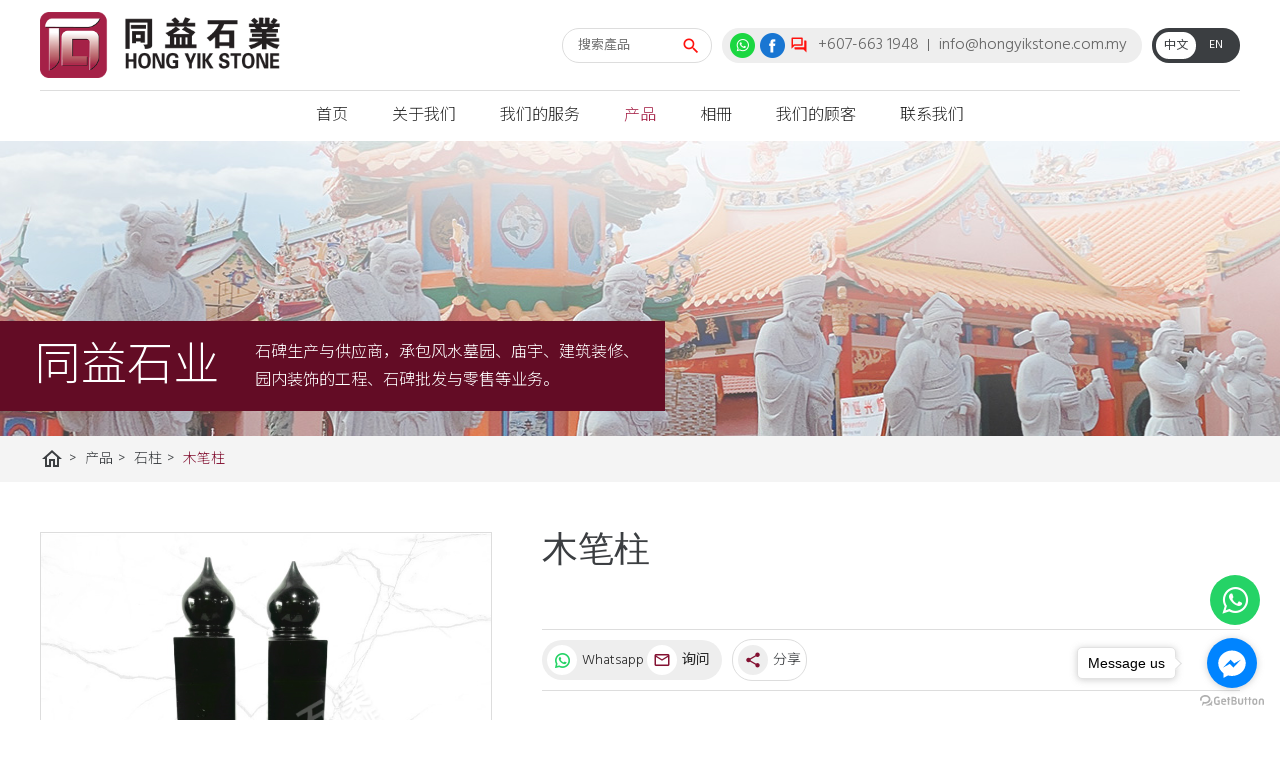

--- FILE ---
content_type: text/html; charset=utf-8
request_url: https://www.hongyikstone.com.my/prod/products-zh/pen-pillar
body_size: 27221
content:


<!DOCTYPE html PUBLIC "-//W3C//DTD XHTML 1.0 Transitional//EN" "https://www.w3.org/TR/xhtml1/DTD/xhtml1-transitional.dtd">
<html xmlns="https://www.w3.org/1999/xhtml">
<head><title>
	Hong Yik Stone - Natural Stone Supplier Johor Bahru (JB), Malaysia :: Stone Pillar :: Pen Pillar
</title>

        <link type="text/css" href="/css/public.css?v=202011" rel="Stylesheet" />
        <link type="text/css" href="/css/common.css?v=202011" rel="Stylesheet" />
        <link type="text/css" href="/css/ui-lightness/jquery-ui-1.8.7.custom.css" rel="Stylesheet" />
        <link type="text/css" href="/css/thickbox.css" rel="Stylesheet" />
        <link type="text/css" href="/css/orangebox.css" rel="Stylesheet" />
        <link type="text/css" href="/css/fancybox/jquery.fancybox.css" rel="Stylesheet" />
        <link type="text/css" href="/css/ScrollMagic/ScrollMagic.custom.css" rel="Stylesheet" />
        <link type="text/css" href="/css/animate.css" rel="Stylesheet" />
        <link type="text/css" href="/css/font-awesome/font-awesome.min.css" rel="stylesheet" />
        <link type="text/css" href="/css/sidebar.css" rel="Stylesheet" />     
        <link href='https://fonts.googleapis.com/css?family=Quicksand:400,600,700|Material+Icons|Material+Icons+Outlined' rel='stylesheet' type='text/css' />
        <script src="https://code.jquery.com/jquery-3.3.1.min.js" integrity="sha256-FgpCb/KJQlLNfOu91ta32o/NMZxltwRo8QtmkMRdAu8=" crossorigin="anonymous"></script>        
        
        <script src="/js/jquery-ui.min.js" type="text/javascript"></script>
        <script src="/js/config.js" type="text/javascript"></script>        
        <script src="/js/jquery.cycle.all.min.js" type="text/javascript"></script>        
        <script src="/js/thickbox.js" type="text/javascript"></script>
        <script src="/js/thickbox_init.js" type="text/javascript"></script>
        <script src="/js/add2cart.js" type="text/javascript"></script>
        <script src="/js/orangebox.min.js" type="text/javascript"></script>
        <script src="/js/jquery.fancybox.js" type="text/javascript"></script>
        <script src="/js/common.js" type="text/javascript"></script>        
        <script src="/js/lazysizes.min.js" type="text/javascript"></script>
        <script src="/js/supersized.3.2.6.min.js?v=2020" type="text/javascript"></script>
        <script src="/js/supersized-shuttle.js" type="text/javascript"></script>
        <script src="/js/ScrollMagic/ScrollMagic.min.js" type="text/javascript"></script>
        <script src="/js/ScrollMagic/plugins/debug.addIndicators.min.js" type="text/javascript"></script>    
        <meta name="viewport" content="width=1300px, maximum-scale=1.0" />
        <meta property="og:image:width" content="450" />
        <meta property="og:image:height" content="300" />

        <script type="text/javascript">
            //back to top button
            $(document).ready(function () {
                $("#pnlBackToTopContainer").hide();

                $(window).scroll(function () {
                    if ($(this).scrollTop() > 35) {
                        $("#pnlBackToTopContainer").fadeIn();
                    } else {
                        $("#pnlBackToTopContainer").fadeOut();
                    }
                });
            });

            function goTop() {
                $('html,body').animate({ scrollTop: 0 }, 1700, 'easeInOutExpo');
                return false;
            }
            //end back to top button
            $(function () {
                var sideMenu = "0";
                if (sideMenu == "1") {
                    $(".sidebar-nav-toggle").click(function (e) {
                        $("body").toggleClass("open");

                        $('html').one('click', function (e) {
                            $('body').removeClass("open");
                        });
                        e.stopPropagation();
                    });
                    $('.sidebar-nav').click(function (e) {
                        e.stopPropagation();
                    });
                } else {
                    $("link[href*='/css/sidebar.css']").attr("disabled", "disabled");
                    $("#pnlSideMenu").hide();
                }
            });
        </script>
    <link href='/css/PNotify/pnotify.custom.css' type='text/css' rel='Stylesheet' /><script src='/js/PNotify/pnotify.custom.js' type='text/javascript' ></script><script src='/js/PNotify/pnotify.function.js' type='text/javascript' ></script><link href='/css/indproduct.css?v=202601252310' rel='Stylesheet' type='text/css' /><link href='/css/productgroup.css?v=202601252310' rel='Stylesheet' type='text/css' /><meta property="og:title" content="Pen Pillar" /><meta property="og:type" content="product" /><meta property="og:url" content="http://www.hongyikstone.com.my/prod/products-zh/pen-pillar" /><meta property="og:image" content="https://www.hongyikstone.com.my/data/prod/1646137865_product-pen-pillar.jpg" /><meta property="og:site_name" content="" /><link href='/css/supersized.css?v=2020' rel='Stylesheet' type='text/css' /><link href='/css/supersized.shutter.css?v=2020' rel='Stylesheet' type='text/css' /><link id="Icon" href="/data/admctrlpnl/1616120789_favicon-hongyik.ico" rel="shortcut icon" /><meta property="og:title" content="Hong Yik Stone" /><meta property="og:type" content="website" /><meta property="og:url" content="http://www.hongyikstone.com.my/" /><meta property="og:image" content="http://www.hongyikstone.com.my/data/cms/images/1656558176_fb-logo-hongyik.jpg" /><meta property="og:site_name" content="Hong Yik Stone" /><meta property="og:description" content="Hong Yik Stone" /><link href='/css/sitesearch.css?v=202011' rel='Stylesheet' type='text/css' /><link href='/css/language.css' rel='Stylesheet' type='text/css' /><link href='/css/topMenu.css' rel='Stylesheet' type='text/css' /><link href='/css/topMenu.css' rel='Stylesheet' type='text/css' /><link id="Masthead" rel="stylesheet" type="text/css" /></head>
<body id="BodyID" class="bodyPage">
    <form method="post" action="./pen-pillar" onsubmit="javascript:return WebForm_OnSubmit();" id="form1">
<div class="aspNetHidden">
<input type="hidden" name="__EVENTTARGET" id="__EVENTTARGET" value="" />
<input type="hidden" name="__EVENTARGUMENT" id="__EVENTARGUMENT" value="" />
<input type="hidden" name="__VIEWSTATE" id="__VIEWSTATE" value="" />
</div>

<script type="text/javascript">
//<![CDATA[
var theForm = document.forms['form1'];
if (!theForm) {
    theForm = document.form1;
}
function __doPostBack(eventTarget, eventArgument) {
    if (!theForm.onsubmit || (theForm.onsubmit() != false)) {
        theForm.__EVENTTARGET.value = eventTarget;
        theForm.__EVENTARGUMENT.value = eventArgument;
        theForm.submit();
    }
}
//]]>
</script>


<script src="/WebResource.axd?d=NusiajIei053rNXSjgenyvpKGbyTvHmcnjxg9DlZkEaOxarTmQhFuc0yUreqeQLLlFKthHCq8XpG0bLxw_wM_Ghi3SxwjRnF9hL_9cDrslc1&amp;t=638465343187615987" type="text/javascript"></script>

<script type="text/javascript">jQuery(function($) {$.supersized({slideshow: 1,autoplay: 1,start_slide: 1,stop_loop: 0,random: 0,slide_interval: 5000,transition: 1,transition_speed: 1000,new_window: 1,pause_hover: 0,keyboard_nav: 1,performance: 2,image_protect: 1,min_width: 0,min_height: 0,vertical_center: 0,horizontal_center: 1,fit_always: 0,fit_portrait: 1,fit_landscape: 0,slide_links: 'blank',thumb_links: 1,thumbnail_navigation: 0,slides: [{image: '/data/masthead/1660793536_masthead-subpage.jpg', description:'<style type="text/css">.subpage-tagline{  width: 980px;  height: 90px;  background: #630c25;  color: #fff;  padding: 0 20px 0 0;  box-sizing: border-box;  margin-top: 180px;  }  @media only screen and (max-width: 1800px){    .subpage-tagline{      width: 890px;    }  }  @media only screen and (max-width: 1600px){    .subpage-tagline{      width: 790px;    }  }  @media only screen and (max-width: 1370px){    .subpage-tagline{      width: 700px;    }  }  @media only screen and (max-width: 1290px){    .subpage-tagline{      width: 665px;    }  }</style><table border="0" cellpadding="0" cellspacing="0" style="width: 100%;">	<tbody>		<tr>			<td>			<table border="0" cellpadding="0" cellspacing="0" class="subpage-tagline">				<tbody>					<tr>						<td style="float: right; height: 90px; display: flex; align-items: center; justify-content: center;">						<table border="0" cellpadding="0" cellspacing="0" style="width: 610px;">							<tbody>								<tr>									<td style="font-size: 46px; width: 220px;">同益石业</td>									<td>石碑生产与供应商，承包风水墓园、庙宇、建筑装修、<br />									园内装饰的工程、石碑批发与零售等业务。</td>								</tr>							</tbody>						</table>						</td>					</tr>				</tbody>			</table>			</td>		</tr>	</tbody></table>'}		],progress_bar: 1,mouse_scrub: 1});var pagTitle = "1";$("#ucUsrBackground_pnlMastheadBackgroundContainer").find(".divSSPaging li > a").eq(0).text(pagTitle);});</script><!-- Global site tag (gtag.js) - Google Analytics -->
<script async src="https://www.googletagmanager.com/gtag/js?id=UA-223164916-24"></script>
<script>
  window.dataLayer = window.dataLayer || [];
  function gtag(){dataLayer.push(arguments);}
  gtag('js', new Date());

  gtag('config', 'UA-223164916-24');
</script>
<!-- Google tag (gtag.js) -->
<script async src="https://www.googletagmanager.com/gtag/js?id=G-VENE1SB38W"></script>
<script>
  window.dataLayer = window.dataLayer || [];
  function gtag(){dataLayer.push(arguments);}
  gtag('js', new Date());

  gtag('config', 'G-VENE1SB38W');
</script>
<script src="/ScriptResource.axd?d=nwNzDY1wsbGcIGCQhL2WG6vjebehPZtQq7GVFrfoHXYR1hdUtkub94kTgys9y5-RB9qGlu_Ce0zeIypbZ24Cg4cof20iX4eSr5tEJanGjj5dTeA_f_7LLXaEuwKN85XEF1y2bAXWJ0wmhNo2AYubzBhdeBWZfrJKtWNb-QDtROM1&amp;t=7e969891" type="text/javascript"></script>
<script src="/ScriptResource.axd?d=kkZ3ZXSpeDPedyBtqii7crHGzrA6GhUNq6azt669qt8bRve8Kk2V5iG_Zvw4WW-xMJkGi3CcU4UfCq_oUxqFqmYw3goM--EFRhNCAkv4fkIDXq7hg3N3N8aYQYROcFHnydRFZVjbuG7J1HTGpsLWecHzI_XwVwKKVkrn-FFOrVs1&amp;t=2e7d0aca" type="text/javascript"></script>
<script src="/ScriptResource.axd?d=ixAyNKr4XW98ynlYkYtSNzhz8h40h5ktVViPuhnwrTLgn6nVbnDDtKGFnBHHR5d1tF_AdUCEFSpS_zJWrJcWxeeP8Pxf2biGgbf12Fi9iLA0xSvBqhFlPY9asSqDXYil-qUo7UoDs1NgwHsJOQa3IS2BEycVkRay5opGW7_z0SHf0DcewyOTgj6DLLtq4KVq0&amp;t=2e7d0aca" type="text/javascript"></script>
<script type="text/javascript">
//<![CDATA[
function WebForm_OnSubmit() {
if (typeof(ValidatorOnSubmit) == "function" && ValidatorOnSubmit() == false) return false;
return true;
}
//]]>
</script>

<div class="aspNetHidden">

	<input type="hidden" name="__EVENTVALIDATION" id="__EVENTVALIDATION" value="/wEdAASvVXD1oYELeveMr0vHCmYPMXCviTIf3l/WUwneuF6D1Lhz+hbCC1RD956wSWXNbE/VQ0awNLaZxm3UHS58QoAT1Fy11yEih8CRAWiGg1/3WRA8JwMzgkgpUEfrfvn9UTQ=" />
</div>
        
        <input type="hidden" name="ctl00$hfVSFileName" id="hfVSFileName" value="1d1cdb54-55cb-47fb-9934-8e09e6f5e882385H" />
        <script type="text/javascript">
//<![CDATA[
Sys.WebForms.PageRequestManager._initialize('ctl00$scriptmanager1', 'form1', ['tctl00$cphContent$ucUsrIndProduct$uplRelProd','cphContent_ucUsrIndProduct_uplRelProd'], [], [], 90, 'ctl00');
//]]>
</script>

        

        
        <div id="wrap">
            <div id="main">
                 <div class="divTopMenuFloat"></div>
                 <link href="/data/layout/floatMenu.css" rel="stylesheet" type="text/css" />
<meta name="format-detection" content="telephone=no" />
<link href="/data/layout/oneforall.css?v=1.3" rel="stylesheet" type="text/css" />
<link href="https://fonts.gstatic.com" rel="preconnect" />
<link href="https://fonts.googleapis.com/css2?family=Hind:wght@300;400&amp;family=Noto+Sans+SC:wght@300;400&amp;display=swap" rel="stylesheet" />
<style type="text/css">@font-face {
  font-family: "DFPRareBook";
  src: url("/css/HuaKangGuJiMuLan-Regular-2.ttf") format("truetype");
  }
</style>
<script type="text/javascript">
  $(window).scroll(function (){
    if($(this).scrollTop() > 35){
      $(".divMenuFloat").addClass("scrolled");
      $(".divMastheadTop").addClass("scrolled");
    }else{
      $(".divMenuFloat").removeClass("scrolled");
      $(".divMastheadTop").removeClass("scrolled");
    }
  });
</script>
<script type="text/javascript">
  $(document).ready(function(){
    homeMastheadAutoFit();
  });
  $(window).resize(function () {
    homeMastheadAutoFit();
  });
  function homeMastheadAutoFit(){
    $(".bodyPage1 #supersized").css("height",100+"%");
    setTimeout(function(){
      var imgheight = $("#supersized img").height();
      if(imgheight > 0){
        $(".bodyPage1 .divMastheadBackgroundContainer").css("height",(imgheight - 112)+"px");
        $(".bodyPage1 .divTopMastheadContainer").css("height",(imgheight)+"px");
        $(".bodyPage1 #supersized").css("height",(imgheight)+"px");
        //$(".bodyPage .divMastheadBackgroundContainer").css("height",(imgheight - 112)+"px");
        //$(".bodyPage #supersized").css("height",(imgheight)+"px");
      }
      else{
        homeMastheadAutoFit();
      }
    },500);
  }
</script>
<div>
  <div style="position:relative;">
    <div><div class='pnlTemplateDivItem' data_Name='divBanner1'></div>
    </div>
    <div class="divMenuFloat" style="width:100%; background: #fff;">
      <div style="width:1200px;margin:auto;display: flex;align-items: center;justify-content: center;height:90px; border-bottom:1px solid #ddd;">
        <div><div class='pnlTemplateDivItem' data_Name='divLogo'></div>
        </div>
        <div style="flex:1;">
          <div style="display: flex;align-items: center;justify-content: flex-end;height: 50px;position: relative;padding: 0 0 0 10px;">
            <div style="width:150px; padding-right: 10px;"><div class='pnlTemplateDivItem' data_Name='divSearch'></div>
            </div>
            <div class="hypQuickContactOuter">
              <div><div class='pnlTemplateDivItem' data_Name='divSocialMedia'></div>
              </div>
              <div><div class='pnlTemplateDivItem' data_Name='hypQuickContact'></div>
              </div>
              <div style="position: relative;border-right: 1px solid #666;height: 12px; padding: 0 0 0 5px;">&nbsp;
              </div>
              <div><div class='pnlTemplateDivItem' data_Name='hypQuickEmail'></div>
              </div>
            </div>
            <div><div class='pnlTemplateDivItem' data_Name='divLanguage'></div>
            </div>
          </div>
        </div>
      </div>
      <div class="menuTop"><div class='pnlTemplateDivItem' data_Name='divMenu'></div>
      </div>
    </div>
  </div>
  <div class="divMastheadTop">
    <div style="position:relative;"><div class='pnlTemplateDivItem' data_Name='divMasthead'></div>
    </div>
    <div class="divBreadCrumbOuter" style="width:100%;position:relative; background:#f4f4f4;">
      <div><div class='pnlTemplateDivItem' data_Name='divBreadCrumb'></div>
      </div>
    </div>
  </div>
  <div>
    <div style="width:100%;margin:auto;"><div class='pnlTemplateDivItem' data_Name='divContent'></div>
    </div>
    <div style="width:100%;margin:auto;"><div class='pnlTemplateDivItem' data_Name='divBanner2'></div>
    </div>
  </div>
  <div class="divBottomBannerContainer" style="width:100%; background: url(/data/cms/images/bg-btm-panel.jpg) no-repeat center bottom; background-size:100%;">
    <div style="width:100%;margin:auto;justify-content:center;position:relative;">
      <div style="width:100%;margin:auto;"><div class='pnlTemplateDivItem' data_Name='divBanner'></div>
      </div>
    </div>
    <div style="width:100%;margin:auto;justify-content:center;">
      <div style="width:1200px;margin:auto;align-items: center; padding: 15px 0 15px 0; border-top:1px solid #ddd;">
        <div style=""><div class='pnlTemplateDivItem' data_Name='divBottomMenu'></div>
        </div>
        <div style="height:40px;">&nbsp;
        </div>
        <div style="flex: 1;display:flex;">
          <div style="flex:1;"><div class='pnlTemplateDivItem' data_Name='divWebteqCopyRight'></div>
          </div>
          <div style=""><div class='pnlTemplateDivItem' data_Name='divPoweredByWebteq'></div>
          </div>
        </div>
      </div>
    </div>
  </div>
</div>

                <div id="pnlBackToTopContainer" class="divBackToTopContainer">
	
                        <a id="hypBackToTop" title="Back to Top" class="hypBackToTop" onclick="goTop();"></a>
                    
</div>
                <div id="pnlMainContainer" class="divMainContainer divNoTemplate">
	                    
                    <div class="bluredBackground"></div>
                    <div id="pnlMainTop" class="divMainTop">
		
                        <div id="pnlTop" class="topPanel">
			
                            <div id="pnlTopBigRightTop" class="divTopBigRightTop">
				
                                        <div id="pnlTopQuickLink" class="divTopQuickLink">
					
                                            

<script type="text/javascript">
    $(function () {
        //  Search Site
        
        // End Search Site
    });
</script>

<div id="ucUsrQuickLinks_pnlQuickLinksInner" class="divQuickLinksInner divFlex divRelative divPaddingTopBottom_5">
						
    <div class="divQuickContactEmail divFlex">
        <a href="tel:6076631948" title='call us at +607-663 1948'  class='hypQuickContact'><i id='materialIconsQuickTel' class='material-icons'></i>+607-663 1948</a> 
        <a href="mailto:info@hongyikstone.com.my" title="contact us at info@hongyikstone.com.my" class="hypQuickEmail"><i id='materialIconsQuickEmail' class='material-icons'></i><span>info@hongyikstone.com.my</span></a>
    </div>
    <div class="divSocialMedia" style="position:absolute;right:0px;">
        <span class="spanQuickContactNo"><a target='_blank' href='//api.whatsapp.com/send?phone=60127783399' class='hypQuickWhatsapp'><img src='/img/usr/icon/icon-whatsapp.png' title='Whatsapp Us'/></a></span> 
        <div id="ucUsrQuickLinks_pnlFbPageContainer" class="divFacebookPage">
							
               <a id="ucUsrQuickLinks_hypFacebook" title="Hong Yik Stone" class="divFbIcon" href="https://www.facebook.com/hongyikstone/" target="_blank"></a>
        
						</div>    
        <div id="ucUsrQuickLinks_pnlFbLikeContainer" class="divFacebookCont">
							
              <div id="ucUsrQuickLinks_ucUsrFacebook_pnlFacebookScript" class="divFacebookScript">
								
    <script>
        (function(d, s, id) {
            var js, fjs = d.getElementsByTagName(s)[0];
            if (d.getElementById(id)) { return; }
            js = d.createElement(s); js.id = id;
            js.src = "//connect.facebook.net/en_US/all.js#xfbml=1";
            fjs.parentNode.insertBefore(js, fjs);
        } (document, 'script', 'facebook-jssdk'));
    </script>

							</div>

<div id="ucUsrQuickLinks_ucUsrFacebook_pnlFacebook" class="divFacebook">
								
    
    <div id="fb-root"></div>
    <div id="ucUsrQuickLinks_ucUsrFacebook_pnlFacebookLike" class="divFacebookLike">
									
        <div class="fb-like" data-href="http://www.hongyikstone.com.my/" data-send="false" data-width="80" data-show-faces="true" data-layout="button_count"></div>
    
								</div>

							</div>

        
						</div>                  
        
    </div>
    <div id="google_translate_element" style="display: inline-block; float: right; padding-right: 10px;"></div>

					</div>



                                        
				</div>
                                        
                                    
			</div>
                            <div id="pnlMainContainerTop" class="divMainContainerTop">
				
                                <div id="pnlTopBigLeft" class="divTopBigLeft">
					
                                    <div id="ucUsrLogo_pnlLogo" class="divLogo">
						
    <a id="ucUsrLogo_hypLogo" title="Hong Yik Stone" href="/"><img id="ucUsrLogo_imgLogo" title="Hong Yik Stone" class="imgLogo" src="/data/admctrlpnl/1616120789_logo-top-panel-hongyik.png" alt="Hong Yik Stone" style="border-width:0px;height:200px;width:720px;" /></a>

					</div>

                                
				</div>
                                <div id="pnlTopBigMiddle" class="divTopBigMiddle">
					
                                    
                                    
                                    <div id="pnlTopSearch" class="divTopSearch">
						
                                        
<style type="text/css">
    #divClearTextbox {
        position: absolute;
        right: 0px;
        top: 15px;
        cursor: pointer;
        z-index:999;
    }
    .tdSearcBtn{cursor:pointer;}
</style>

<div id="ucUsrSearch_pnlSearch" class="divSearch">
							
    <div id="ucUsrSearch_pnlSearchInner">
								
        <table cellpadding="0" cellspacing="0" border="0" class="tblSearchBox height_45">
            <tr>
                
                <td  class="tdSearchTxtBox" style="position:relative;">
                    <input name="ctl00$ucUsrSearch$txtSearchProduct" type="text" maxlength="250" id="ucUsrSearch_txtSearchProduct" class="txtSearch" autocomplete="off" placeholder="搜索產品" onfocus="clearText()" onblur="resetText()" onkeydown="javascript: if (event.keyCode == 13) {document.getElementById(&#39;ucUsrSearch_imgbtnSearchIcon&#39;).click(); return false;}" />
                    <div id="divClearTextbox" title="Clear Text"><i class="material-icons" style="font-size:10px;">clear</i></div>
                </td>
                <td  class="tdSearcBtn divTextAlignCenter" title="Search">
                    <img id="ucUsrSearch_imgbtnSearchIcon" title="search" class="imgbtnSearch" src="/img/cmn/trans.gif" />
                     <i id="materialIconsSearch" class="material-icons"></i>
                     <a id="ucUsrSearch_lnkBtnSearchBtn" href="javascript:__doPostBack(&#39;ctl00$ucUsrSearch$lnkBtnSearchBtn&#39;,&#39;&#39;)"></a>
                </td>
            </tr>
        </table>
        <div class="divSearch_ResultList"></div>
    
							</div>

						</div>
<style>
    .divSearch_ResultList{display:none;position:absolute;max-height:200px;overflow:hidden;background-color:#fff;border-bottom-left-radius:5px;border-bottom-right-radius:5px;padding:0.5rem 0px;z-index:1;min-width:220px;}
    .divSearch_ResultList h3{padding:0px 15px;}
    .divResultList_Item{ display:flex;align-items:center;flex-wrap:wrap;padding: 0em 0em .2em 1em;line-height: 1.5;cursor:pointer; }
    .divResultList_Item:hover{color:#eb8f00;font-weight:bold;}    
    .imgResultList_Item_Image{height: auto;width: 20px;padding: 0px 10px 0px 0px;}
</style>
<script type="text/javascript">
    function clearText() {
        document.getElementById("ucUsrSearch_txtSearchProduct").value = "";
    }

    $(".tblSearchBox").mouseover(function () {
        $("#divClearTextbox").show();
    });

    $(".tblSearchBox").mouseout(function () {
        $("#divClearTextbox").hide();
    });

    $(".tdSearcBtn").on("click", function () {
        $("#ucUsrSearch_lnkBtnSearchBtn")[0].click();
    });

    $("#divClearTextbox").on("click", function () {        
        clearText();
    });
    $("#divClearTextbox").hide();
    $("#ucUsrSearch_txtSearchProduct").on("keydown", delay(function () {
        setAutocomplete("ucUsrSearch_txtSearchProduct");
    },500));
    function resetText() {
        if (document.getElementById("ucUsrSearch_txtSearchProduct").value == "") {
            document.getElementById("ucUsrSearch_txtSearchProduct").value = "";
        }
    }
    function imgError(image) {
        image.onerror = "";
        image.src = "/data/cms/images/default-img001.jpg";
        return true;
    }
    var resultListTemplate = "<div class='divResultList_Item' data_link='[LINK]' title='[NAME]'><img class='imgResultList_Item_Image' src='[IMAGE]' onerror=\"imgError(this);\" />[NAME]</div>";
    function setAutocomplete(target) {
        var redirectProdUrl = "/prod/";
        var strFurlProdPage = "products-zh";
        var items = { "txtSearch": $("#" + target).val() };
        $.ajax({
            type: "POST",
            url: wsBase + "wsSearchProducts.asmx/getNameList",
            dataType: "json",
            data: JSON.stringify(items),
            contentType: "application/json; charset=utf-8",
            success: function (data) {                
                var status = $.parseJSON(data.d);
                var result = status.data;
                var content = "";
                $.each(result, function (i, val) {
                    var resultLink = "";
                    if (redirectProdUrl != "") {
                        var urlLength = redirectProdUrl.split('?').length;
                        if (val.intCount == 1) {
                            //resultLink = strFurlProdPage == "" ? (redirectProdUrl + (urlLength > 1 ? "&" : "?") + "id=" + val.prodId) : (redirectProdUrl + val.prodFurlTitle);
                            //added
                            resultLink = strFurlProdPage == "" ? (redirectProdUrl + (urlLength > 1 ? "&" : "?") + "id=" + val.prodId) : (redirectProdUrl + (val.currrLang == "zh" ? "products-zh/" : "") + val.prodFurlTitle);
                        } else {
                            resultLink = redirectProdUrl + (strFurlProdPage == "" ? "" : strFurlProdPage) + (urlLength > 1 ? "&" : "?") + "key=" + encodeURIComponent(val.label);
                        }
                    }
                    var characterLimit = $(".tblSearchBox").width() > 400 ? 60 : 30;
                    content += resultListTemplate.split("[LINK]").join(resultLink)
                        .split("[IMAGE]").join(val.imageUrl)
                        .split("[NAME]").join(val.prodDname.length > characterLimit ? (val.prodDname.substring(0, characterLimit)+"..."):val.prodDname);        
                });
                if (content != "") {
                    $(".divSearch_ResultList").show().css("width", $(".tblSearchBox").width() + "px").html("<h3>Suggested Item</h3>"+content);
                    if ($(".divSearch_ResultList").height() == 200) {
                        $(".divSearch_ResultList").css("overflow-y", "scroll");
                    } else {
                        $(".divSearch_ResultList").css("overflow-y", "unset");
                    }
                    $(".divResultList_Item").each(function () {
                        $(this).off("click").on("click", function () {
                            window.location.href = $(this).attr("data_link");
                        });
                    });
                } else { $(".divSearch_ResultList").hide();}  
            },
            error: function (xmlHttpRequest, status, err) {
            }
        });
    }
    
</script>
                                    
					</div>
                                
				</div>
                                <div id="pnlTopBigRight" class="divTopBigRight">
					
                                    <div id="pnlTopBigRightBottom" class="divTopBigRightBottom">
						
                                         <div id="pnlLoginRegCart" class="divLoginRegCart">
							
                                            

<script type="text/javascript">
     $(document).ready(function() {
         $("#ucUsrLoginLinks_pnlLoginDetailsForm").hide();

         $("#hypHideShow").click(function(e) {
             e.preventDefault();
             $("#ucUsrLoginLinks_pnlLoginDetailsForm").toggle();
         });
         $("#ucUsrLoginLinks_pnlLoginDetailsForm").mouseup(function() {
             return false;
         });
         $(document).mouseup(function(e) {
             if ($(e.target).parent("a#hypHideShow").length == 0) {
                 $("#ucUsrLoginLinks_pnlLoginDetailsForm").hide();
             }
         });

         
         
     });
 </script>
    
                                            

                                            <div id="ucUsrLanguage_pnlLanguage" class="divLanguage">
								
    
            <SeparatorTemplate></SeparatorTemplate>
            <a id="ucUsrLanguage_rptLanguage_hypLink_0" title="中文" class="langLinkSel">中文</a>
        
            <SeparatorTemplate><span class="spanSplitter">|</span></SeparatorTemplate>
            <a id="ucUsrLanguage_rptLanguage_hypLink_1" title="EN" class="langLink" href="/prod/products/pen-pillar">EN</a>
        

							</div>
                                        
						</div>    
                                    
					</div>
                                
				</div>
                            
			</div>
                            <div class="divMisTopMenuHeader">
                                <div class="divMisTopMenu">
				
                                    <div class="divTopMenu divMenu2">
					
                                            

<div>
    <ul id="nav-one" class="nav">
        
    </ul>
</div>
<div id="divAdjustTopMenu"></div>
<script type="text/javascript">
    function adjustTopMenu() {
        var menuWidth = 0;
        var constantWidthTopMenu = ($(window).width() <= 980 ? $(window).width() : 1200);
        var count = 0;
        $(".divTopContainerBottomOutter .liTopMenu").each(function () {
            count++;
            menuWidth += $(this).width();
            if (menuWidth > constantWidthTopMenu) {
                $(this).hide();
            }
        });
        //console.log("menuWidth = " + menuWidth);
        //if (menuWidth < constantWidthTopMenu) {
        //    //console.log("count = " + count);
        //    //console.log("each width = " + (980 / count));
        //    $(".divPnlMenu").css("width", (((constantWidthTopMenu+20) / count)-10) + "px").css("position","relative").css("text-align","center");
        //}

        $(".liSubMenuLv2").each(function () { 
            if ($(this).hasClass("sel")) {
                var topMenu = $(this).parents("li").find(".topMenuItem");
                topMenu.addClass("topMenuItemSel");

                $(".btmMenuItem").each(function () {
                    if ($(this).attr("pageid") == topMenu.attr("pageid")) {
                        $(this).addClass("btmMenuItemSel");
                    }
                })
            }
        });  
    }
    function horizontalMenu() {
        var horizontalMenu = "0";
        if (horizontalMenu == "1") {
            $(".nav-two").addClass("navHorizontal");

            $(".navHorizontal li .divTopSubMenuSpliter").each(function () {
                $(this).parent("li").hide();
            });

            $(".liTopMenu").each(function () {
                $(this).hover(function () {
                    var widthPrevAll = 10;
                    if ($(this).parents(".divTopMenu").parent().hasClass("divMisTopMenu")) {
                        $(this).nextAll(".liTopMenu:visible").each(function () {
                            widthPrevAll += $(this).width();
                        });
                        $(this).find(".navHorizontal").css("left", "-" + (1200 - $(this).parents("#nav-one").width()) + "px");
                    }
                    else {
                        $(this).prevAll(".liTopMenu:visible").each(function () {
                            widthPrevAll += $(this).width();
                        });
                        $(this).find(".navHorizontal").css("left", "-" + widthPrevAll + "px");
                    }

                });
            })
        }  
    }
    $(document).ready(function () {
        horizontalMenu();
        if ($("#divAdjustTopMenu").css("content") == '"1"') {
            adjustTopMenu();
        }
    });
</script>

                                         
				</div>
                                
			</div>
                            </div>
                            <div id="pnlTopContainerBottomOutterFull" class="divTopContainerBottomOutterFull">
				
                                <div id="pnlTopContainerBottomOutter" class="divTopContainerBottomOutter">
					
                                    <div id="pnlTopMenu" class="divTopMenu divMenu">
						
                                        

<div>
    <ul id="nav-one" class="nav">
        
                <li id="ucUsrTopMenu_rptMenu_liMenu_0" class="liTopMenu">
                    
                    <div id="ucUsrTopMenu_rptMenu_pnlMenu_0" class="divPnlMenu" style="display:inline-block;">
							
                        <a id="ucUsrTopMenu_rptMenu_hypMenu_0" title="首页" class="topMenuItem" pageid="2" href="/home-zh">首页</a>
                          
                    
						</div>  
                    <div id="ucUsrTopMenu_rptMenu_pnlSubMenu_0" class="pnlSubMenu">
							
                        
                        
                    
						</div>
                    
                </li>
            
                <li id="ucUsrTopMenu_rptMenu_liMenu_1" class="liTopMenu">
                    <div id="ucUsrTopMenu_rptMenu_pnlTopMenuSplitter_1" style="display:inline-block;">
							<div class="spanTopMenuSplitter"></div>
						</div>
                    <div id="ucUsrTopMenu_rptMenu_pnlMenu_1" class="divPnlMenu" style="display:inline-block;">
							
                        <a id="ucUsrTopMenu_rptMenu_hypMenu_1" title="关于我们" class="topMenuItem" pageid="3" href="/about-us-zh">关于我们</a>
                          
                    
						</div>  
                    <div id="ucUsrTopMenu_rptMenu_pnlSubMenu_1" class="pnlSubMenu">
							
                        
                                <ul id="nav-two" class="nav nav-two">
                            
                                <li id="ucUsrTopMenu_rptMenu_rptSubMenu_1_liSubMenu_0" class="liSubMenu ">
                                    <a id="ucUsrTopMenu_rptMenu_rptSubMenu_1_hypSubMenu_0" title="我们的团队" class="hypSubMenu" href="/our-team-zh">我们的团队</a>
                                    <div id="ucUsrTopMenu_rptMenu_rptSubMenu_1_pnlSubMenuLv2_0" class="divSubMenuLv2">
								
                                        
                                     
							</div>

                                </li>
                                </ul>
                            
                        
                    
						</div>
                    
                </li>
            
                <li id="ucUsrTopMenu_rptMenu_liMenu_2" class="liTopMenu">
                    <div id="ucUsrTopMenu_rptMenu_pnlTopMenuSplitter_2" style="display:inline-block;">
							<div class="spanTopMenuSplitter"></div>
						</div>
                    <div id="ucUsrTopMenu_rptMenu_pnlMenu_2" class="divPnlMenu" style="display:inline-block;">
							
                        <a id="ucUsrTopMenu_rptMenu_hypMenu_2" title="我们的服务" class="topMenuItem" pageid="17" href="/our-services-zh">我们的服务</a>
                          
                    
						</div>  
                    <div id="ucUsrTopMenu_rptMenu_pnlSubMenu_2" class="pnlSubMenu">
							
                        
                                <ul id="nav-two" class="nav nav-two">
                            
                                <li id="ucUsrTopMenu_rptMenu_rptSubMenu_2_liSubMenu_0" class="liSubMenu ">
                                    <a id="ucUsrTopMenu_rptMenu_rptSubMenu_2_hypSubMenu_0" title="墓碑规划" class="hypSubMenu" href="/tombstone-planning-zh">墓碑规划</a>
                                    <div id="ucUsrTopMenu_rptMenu_rptSubMenu_2_pnlSubMenuLv2_0" class="divSubMenuLv2">
								
                                        
                                     
							</div>

                                </li><li><div class="divTopSubMenuSpliter"></div></li>
                                <li id="ucUsrTopMenu_rptMenu_rptSubMenu_2_liSubMenu_1" class="liSubMenu ">
                                    <a id="ucUsrTopMenu_rptMenu_rptSubMenu_2_hypSubMenu_1" title="骨灰楼规划" class="hypSubMenu" href="/columbarium-planning-zh">骨灰楼规划</a>
                                    <div id="ucUsrTopMenu_rptMenu_rptSubMenu_2_pnlSubMenuLv2_1" class="divSubMenuLv2">
								
                                        
                                     
							</div>

                                </li><li><div class="divTopSubMenuSpliter"></div></li>
                                <li id="ucUsrTopMenu_rptMenu_rptSubMenu_2_liSubMenu_2" class="liSubMenu ">
                                    <a id="ucUsrTopMenu_rptMenu_rptSubMenu_2_hypSubMenu_2" title="纪念碑、里程碑、石碑" class="hypSubMenu" href="/monuments-landmarks-stone-tablets-zh">纪念碑、里程碑、石碑</a>
                                    <div id="ucUsrTopMenu_rptMenu_rptSubMenu_2_pnlSubMenuLv2_2" class="divSubMenuLv2">
								
                                        
                                     
							</div>

                                </li><li><div class="divTopSubMenuSpliter"></div></li>
                                <li id="ucUsrTopMenu_rptMenu_rptSubMenu_2_liSubMenu_3" class="liSubMenu ">
                                    <a id="ucUsrTopMenu_rptMenu_rptSubMenu_2_hypSubMenu_3" title="石雕" class="hypSubMenu" href="/stone-sculpture-zh">石雕</a>
                                    <div id="ucUsrTopMenu_rptMenu_rptSubMenu_2_pnlSubMenuLv2_3" class="divSubMenuLv2">
								
                                        
                                     
							</div>

                                </li><li><div class="divTopSubMenuSpliter"></div></li>
                                <li id="ucUsrTopMenu_rptMenu_rptSubMenu_2_liSubMenu_4" class="liSubMenu ">
                                    <a id="ucUsrTopMenu_rptMenu_rptSubMenu_2_hypSubMenu_4" title="石头工艺品" class="hypSubMenu" href="/stone-craft-zh">石头工艺品</a>
                                    <div id="ucUsrTopMenu_rptMenu_rptSubMenu_2_pnlSubMenuLv2_4" class="divSubMenuLv2">
								
                                        
                                     
							</div>

                                </li><li><div class="divTopSubMenuSpliter"></div></li>
                                <li id="ucUsrTopMenu_rptMenu_rptSubMenu_2_liSubMenu_5" class="liSubMenu ">
                                    <a id="ucUsrTopMenu_rptMenu_rptSubMenu_2_hypSubMenu_5" title="石头加工" class="hypSubMenu" href="/stone-processing-zh">石头加工</a>
                                    <div id="ucUsrTopMenu_rptMenu_rptSubMenu_2_pnlSubMenuLv2_5" class="divSubMenuLv2">
								
                                        
                                     
							</div>

                                </li>
                                </ul>
                            
                        
                    
						</div>
                    
                </li>
            
                <li id="ucUsrTopMenu_rptMenu_liMenu_3" class="liTopMenu">
                    <div id="ucUsrTopMenu_rptMenu_pnlTopMenuSplitter_3" style="display:inline-block;">
							<div class="spanTopMenuSplitter"></div>
						</div>
                    <div id="ucUsrTopMenu_rptMenu_pnlMenu_3" class="divPnlMenu" style="display:inline-block;">
							
                        <a id="ucUsrTopMenu_rptMenu_hypMenu_3" title="产品" class="topMenuItemSel" pageid="4" href="/prod/products-zh">产品</a>
                          
                    
						</div>  
                    <div id="ucUsrTopMenu_rptMenu_pnlSubMenu_3" class="pnlSubMenu">
							
                        
                                <ul id="nav-two" class="nav nav-two">
                            
                                <li id="ucUsrTopMenu_rptMenu_rptSubMenu_3_liSubMenu_0" class="liSubMenu ">
                                    <a id="ucUsrTopMenu_rptMenu_rptSubMenu_3_hypSubMenu_0" title="主碑" class="hypSubMenu" href="/prod/products-zh/main-monument-category">主碑</a>
                                    <div id="ucUsrTopMenu_rptMenu_rptSubMenu_3_pnlSubMenuLv2_0" class="divSubMenuLv2">
								
                                        
                                                <ul id="nav-three" class="nav">
                                            
                                                <li id="ucUsrTopMenu_rptMenu_rptSubMenu_3_rptSubMenuLv2_0_liSubMenuLv2_0" class="liSubMenuLv2">
                                                    <a id="ucUsrTopMenu_rptMenu_rptSubMenu_3_rptSubMenuLv2_0_hypSubMenuLv2_0" title="单碑" class="hypTopSubMenuLv2" href="/prod/products-zh/single-monument">单碑</a>
                                                </li>
                                            
                                                <li>
                                                    <div id="ucUsrTopMenu_rptMenu_rptSubMenu_3_rptSubMenuLv2_0_pnlTopSubSMenupliter_0" class="divTopSubMenuSpliter">

								</div>
                                                </li>
                                            
                                                <li id="ucUsrTopMenu_rptMenu_rptSubMenu_3_rptSubMenuLv2_0_liSubMenuLv2_1" class="liSubMenuLv2">
                                                    <a id="ucUsrTopMenu_rptMenu_rptSubMenu_3_rptSubMenuLv2_0_hypSubMenuLv2_1" title="三合碑" class="hypTopSubMenuLv2" href="/prod/products-zh/sanhe-monument">三合碑</a>
                                                </li>
                                            
                                                <li>
                                                    <div id="ucUsrTopMenu_rptMenu_rptSubMenu_3_rptSubMenuLv2_0_pnlTopSubSMenupliter_1" class="divTopSubMenuSpliter">

								</div>
                                                </li>
                                            
                                                <li id="ucUsrTopMenu_rptMenu_rptSubMenu_3_rptSubMenuLv2_0_liSubMenuLv2_2" class="liSubMenuLv2">
                                                    <a id="ucUsrTopMenu_rptMenu_rptSubMenu_3_rptSubMenuLv2_0_hypSubMenuLv2_2" title="五合碑" class="hypTopSubMenuLv2" href="/prod/products-zh/wuhe-monument">五合碑</a>
                                                </li>
                                            
                                                </ul>
                                            
                                     
							</div>

                                </li><li><div class="divTopSubMenuSpliter"></div></li>
                                <li id="ucUsrTopMenu_rptMenu_rptSubMenu_3_liSubMenu_1" class="liSubMenu ">
                                    <a id="ucUsrTopMenu_rptMenu_rptSubMenu_3_hypSubMenu_1" title="祭台" class="hypSubMenu" href="/prod/products-zh/altar">祭台</a>
                                    <div id="ucUsrTopMenu_rptMenu_rptSubMenu_3_pnlSubMenuLv2_1" class="divSubMenuLv2">
								
                                        
                                                <ul id="nav-three" class="nav">
                                            
                                                <li id="ucUsrTopMenu_rptMenu_rptSubMenu_3_rptSubMenuLv2_1_liSubMenuLv2_0" class="liSubMenuLv2">
                                                    <a id="ucUsrTopMenu_rptMenu_rptSubMenu_3_rptSubMenuLv2_1_hypSubMenuLv2_0" title="現代四合桌" class="hypTopSubMenuLv2" href="/prod/products-zh/modern-altar">現代四合桌</a>
                                                </li>
                                            
                                                <li>
                                                    <div id="ucUsrTopMenu_rptMenu_rptSubMenu_3_rptSubMenuLv2_1_pnlTopSubSMenupliter_0" class="divTopSubMenuSpliter">

								</div>
                                                </li>
                                            
                                                <li id="ucUsrTopMenu_rptMenu_rptSubMenu_3_rptSubMenuLv2_1_liSubMenuLv2_1" class="liSubMenuLv2">
                                                    <a id="ucUsrTopMenu_rptMenu_rptSubMenu_3_rptSubMenuLv2_1_hypSubMenuLv2_1" title="传统四合桌" class="hypTopSubMenuLv2" href="/prod/products-zh/traditional-altar">传统四合桌</a>
                                                </li>
                                            
                                                </ul>
                                            
                                     
							</div>

                                </li><li><div class="divTopSubMenuSpliter"></div></li>
                                <li id="ucUsrTopMenu_rptMenu_rptSubMenu_3_liSubMenu_2" class="sel">
                                    <a id="ucUsrTopMenu_rptMenu_rptSubMenu_3_hypSubMenu_2" title="石柱" class="hypSubMenu" href="/prod/products-zh/stone-pillar-category">石柱</a>
                                    <div id="ucUsrTopMenu_rptMenu_rptSubMenu_3_pnlSubMenuLv2_2" class="divSubMenuLv2">
								
                                        
                                     
							</div>

                                </li><li><div class="divTopSubMenuSpliter"></div></li>
                                <li id="ucUsrTopMenu_rptMenu_rptSubMenu_3_liSubMenu_3" class="liSubMenu ">
                                    <a id="ucUsrTopMenu_rptMenu_rptSubMenu_3_hypSubMenu_3" title="墓碑配件" class="hypSubMenu" href="/prod/products-zh/tombstone-accessories-category">墓碑配件</a>
                                    <div id="ucUsrTopMenu_rptMenu_rptSubMenu_3_pnlSubMenuLv2_3" class="divSubMenuLv2">
								
                                        
                                                <ul id="nav-three" class="nav">
                                            
                                                <li id="ucUsrTopMenu_rptMenu_rptSubMenu_3_rptSubMenuLv2_3_liSubMenuLv2_0" class="liSubMenuLv2">
                                                    <a id="ucUsrTopMenu_rptMenu_rptSubMenu_3_rptSubMenuLv2_3_hypSubMenuLv2_0" title="烛台" class="hypTopSubMenuLv2" href="/prod/products-zh/candlestick">烛台</a>
                                                </li>
                                            
                                                <li>
                                                    <div id="ucUsrTopMenu_rptMenu_rptSubMenu_3_rptSubMenuLv2_3_pnlTopSubSMenupliter_0" class="divTopSubMenuSpliter">

								</div>
                                                </li>
                                            
                                                <li id="ucUsrTopMenu_rptMenu_rptSubMenu_3_rptSubMenuLv2_3_liSubMenuLv2_1" class="liSubMenuLv2">
                                                    <a id="ucUsrTopMenu_rptMenu_rptSubMenu_3_rptSubMenuLv2_3_hypSubMenuLv2_1" title="香炉" class="hypTopSubMenuLv2" href="/prod/products-zh/incense-burner">香炉</a>
                                                </li>
                                            
                                                <li>
                                                    <div id="ucUsrTopMenu_rptMenu_rptSubMenu_3_rptSubMenuLv2_3_pnlTopSubSMenupliter_1" class="divTopSubMenuSpliter">

								</div>
                                                </li>
                                            
                                                <li id="ucUsrTopMenu_rptMenu_rptSubMenu_3_rptSubMenuLv2_3_liSubMenuLv2_2" class="liSubMenuLv2">
                                                    <a id="ucUsrTopMenu_rptMenu_rptSubMenu_3_rptSubMenuLv2_3_hypSubMenuLv2_2" title="基督教与天主教墓碑配件" class="hypTopSubMenuLv2" href="/prod/products-zh/christian-and-catholic-tombstone-accessories">基督教与天主教墓碑配件</a>
                                                </li>
                                            
                                                <li>
                                                    <div id="ucUsrTopMenu_rptMenu_rptSubMenu_3_rptSubMenuLv2_3_pnlTopSubSMenupliter_2" class="divTopSubMenuSpliter">

								</div>
                                                </li>
                                            
                                                <li id="ucUsrTopMenu_rptMenu_rptSubMenu_3_rptSubMenuLv2_3_liSubMenuLv2_3" class="liSubMenuLv2">
                                                    <a id="ucUsrTopMenu_rptMenu_rptSubMenu_3_rptSubMenuLv2_3_hypSubMenuLv2_3" title="后土" class="hypTopSubMenuLv2" href="/prod/products-zh/houtu">后土</a>
                                                </li>
                                            
                                                <li>
                                                    <div id="ucUsrTopMenu_rptMenu_rptSubMenu_3_rptSubMenuLv2_3_pnlTopSubSMenupliter_3" class="divTopSubMenuSpliter">

								</div>
                                                </li>
                                            
                                                <li id="ucUsrTopMenu_rptMenu_rptSubMenu_3_rptSubMenuLv2_3_liSubMenuLv2_4" class="liSubMenuLv2">
                                                    <a id="ucUsrTopMenu_rptMenu_rptSubMenu_3_rptSubMenuLv2_3_hypSubMenuLv2_4" title="座" class="hypTopSubMenuLv2" href="/prod/products-zh/statue">座</a>
                                                </li>
                                            
                                                <li>
                                                    <div id="ucUsrTopMenu_rptMenu_rptSubMenu_3_rptSubMenuLv2_3_pnlTopSubSMenupliter_4" class="divTopSubMenuSpliter">

								</div>
                                                </li>
                                            
                                                <li id="ucUsrTopMenu_rptMenu_rptSubMenu_3_rptSubMenuLv2_3_liSubMenuLv2_5" class="liSubMenuLv2">
                                                    <a id="ucUsrTopMenu_rptMenu_rptSubMenu_3_rptSubMenuLv2_3_hypSubMenuLv2_5" title="花瓶" class="hypTopSubMenuLv2" href="/prod/products-zh/vase">花瓶</a>
                                                </li>
                                            
                                                </ul>
                                            
                                     
							</div>

                                </li><li><div class="divTopSubMenuSpliter"></div></li>
                                <li id="ucUsrTopMenu_rptMenu_rptSubMenu_3_liSubMenu_4" class="liSubMenu ">
                                    <a id="ucUsrTopMenu_rptMenu_rptSubMenu_3_hypSubMenu_4" title="休闲园艺" class="hypSubMenu" href="/prod/products-zh/gardening">休闲园艺</a>
                                    <div id="ucUsrTopMenu_rptMenu_rptSubMenu_3_pnlSubMenuLv2_4" class="divSubMenuLv2">
								
                                        
                                                <ul id="nav-three" class="nav">
                                            
                                                <li id="ucUsrTopMenu_rptMenu_rptSubMenu_3_rptSubMenuLv2_4_liSubMenuLv2_0" class="liSubMenuLv2">
                                                    <a id="ucUsrTopMenu_rptMenu_rptSubMenu_3_rptSubMenuLv2_4_hypSubMenuLv2_0" title="灯座" class="hypTopSubMenuLv2" href="/prod/products-zh/lamp-stand">灯座</a>
                                                </li>
                                            
                                                <li>
                                                    <div id="ucUsrTopMenu_rptMenu_rptSubMenu_3_rptSubMenuLv2_4_pnlTopSubSMenupliter_0" class="divTopSubMenuSpliter">

								</div>
                                                </li>
                                            
                                                <li id="ucUsrTopMenu_rptMenu_rptSubMenu_3_rptSubMenuLv2_4_liSubMenuLv2_1" class="liSubMenuLv2">
                                                    <a id="ucUsrTopMenu_rptMenu_rptSubMenu_3_rptSubMenuLv2_4_hypSubMenuLv2_1" title="石桌椅" class="hypTopSubMenuLv2" href="/prod/products-zh/stone-tables-and-chairs">石桌椅</a>
                                                </li>
                                            
                                                </ul>
                                            
                                     
							</div>

                                </li>
                                </ul>
                            
                        
                    
						</div>
                    
                </li>
            
                <li id="ucUsrTopMenu_rptMenu_liMenu_4" class="liTopMenu">
                    <div id="ucUsrTopMenu_rptMenu_pnlTopMenuSplitter_4" style="display:inline-block;">
							<div class="spanTopMenuSplitter"></div>
						</div>
                    <div id="ucUsrTopMenu_rptMenu_pnlMenu_4" class="divPnlMenu" style="display:inline-block;">
							
                        <a id="ucUsrTopMenu_rptMenu_hypMenu_4" title="相冊" class="topMenuItem" pageid="79" href="/gal/gallery-album-zh">相冊</a>
                          
                    
						</div>  
                    <div id="ucUsrTopMenu_rptMenu_pnlSubMenu_4" class="pnlSubMenu">
							
                        
                        
                                <ul id="nav-two" class="nav nav-two" >
                            
                                <li id="ucUsrTopMenu_rptMenu_rptGallery_4_liSubMenu_0">
                                    <a id="ucUsrTopMenu_rptMenu_rptGallery_4_hypGalleryMenu_0" title="纪念碑、里程碑、石碑" class="hypGalleryMenu" href="/gal/monuments-landmarks-stone-tablets">纪念碑、里程碑、石碑</a>
                                </li>
                            <li><div class="divTopSubMenuSpliter"></div></li>
                                <li id="ucUsrTopMenu_rptMenu_rptGallery_4_liSubMenu_1">
                                    <a id="ucUsrTopMenu_rptMenu_rptGallery_4_hypGalleryMenu_1" title="延福堂全花岗岩骨灰格" class="hypGalleryMenu" href="/gal/yan-fu-tang-full-granite-columbarium">延福堂全花岗岩骨灰格</a>
                                </li>
                            <li><div class="divTopSubMenuSpliter"></div></li>
                                <li id="ucUsrTopMenu_rptMenu_rptGallery_4_liSubMenu_2">
                                    <a id="ucUsrTopMenu_rptMenu_rptGallery_4_hypGalleryMenu_2" title="延福堂白钢+花岗岩骨灰格" class="hypGalleryMenu" href="/gal/yan-fu-tang-granite-stainless-steel-columbarium">延福堂白钢+花岗岩骨灰格</a>
                                </li>
                            <li><div class="divTopSubMenuSpliter"></div></li>
                                <li id="ucUsrTopMenu_rptMenu_rptGallery_4_liSubMenu_3">
                                    <a id="ucUsrTopMenu_rptMenu_rptGallery_4_hypGalleryMenu_3" title="宏缘山庄骨灰阁" class="hypGalleryMenu" href="/gal/hong-yuan-hills-columbarium">宏缘山庄骨灰阁</a>
                                </li>
                            <li><div class="divTopSubMenuSpliter"></div></li>
                                <li id="ucUsrTopMenu_rptMenu_rptGallery_4_liSubMenu_4">
                                    <a id="ucUsrTopMenu_rptMenu_rptGallery_4_hypGalleryMenu_4" title="石头工艺品" class="hypGalleryMenu" href="/gal/stone-craft">石头工艺品</a>
                                </li>
                            <li><div class="divTopSubMenuSpliter"></div></li>
                                <li id="ucUsrTopMenu_rptMenu_rptGallery_4_liSubMenu_5">
                                    <a id="ucUsrTopMenu_rptMenu_rptGallery_4_hypGalleryMenu_5" title="浮雕" class="hypGalleryMenu" href="/gal/relief-sculpture">浮雕</a>
                                </li>
                            <li><div class="divTopSubMenuSpliter"></div></li>
                                <li id="ucUsrTopMenu_rptMenu_rptGallery_4_liSubMenu_6">
                                    <a id="ucUsrTopMenu_rptMenu_rptGallery_4_hypGalleryMenu_6" title="沉雕" class="hypGalleryMenu" href="/gal/intaglio-carving">沉雕</a>
                                </li>
                            <li><div class="divTopSubMenuSpliter"></div></li>
                                <li id="ucUsrTopMenu_rptMenu_rptGallery_4_liSubMenu_7">
                                    <a id="ucUsrTopMenu_rptMenu_rptGallery_4_hypGalleryMenu_7" title="影雕" class="hypGalleryMenu" href="/gal/shadow-carving">影雕</a>
                                </li>
                            <li><div class="divTopSubMenuSpliter"></div></li>
                                <li id="ucUsrTopMenu_rptMenu_rptGallery_4_liSubMenu_8">
                                    <a id="ucUsrTopMenu_rptMenu_rptGallery_4_hypGalleryMenu_8" title="圆雕" class="hypGalleryMenu" href="/gal/round-carving">圆雕</a>
                                </li>
                            <li><div class="divTopSubMenuSpliter"></div></li>
                                <li id="ucUsrTopMenu_rptMenu_rptGallery_4_liSubMenu_9">
                                    <a id="ucUsrTopMenu_rptMenu_rptGallery_4_hypGalleryMenu_9" title="总坟款" class="hypGalleryMenu" href="/gal/cemetry-style">总坟款</a>
                                </li>
                            
                                </ul>
                            
                    
						</div>
                    
                </li>
            
                <li id="ucUsrTopMenu_rptMenu_liMenu_5" class="liTopMenu">
                    <div id="ucUsrTopMenu_rptMenu_pnlTopMenuSplitter_5" style="display:inline-block;">
							<div class="spanTopMenuSplitter"></div>
						</div>
                    <div id="ucUsrTopMenu_rptMenu_pnlMenu_5" class="divPnlMenu" style="display:inline-block;">
							
                        <a id="ucUsrTopMenu_rptMenu_hypMenu_5" title="我们的顾客" class="topMenuItem" pageid="32" href="/our-customer-zh">我们的顾客</a>
                          
                    
						</div>  
                    <div id="ucUsrTopMenu_rptMenu_pnlSubMenu_5" class="pnlSubMenu">
							
                        
                        
                    
						</div>
                    
                </li>
            
                <li id="ucUsrTopMenu_rptMenu_liMenu_6" class="liTopMenu">
                    <div id="ucUsrTopMenu_rptMenu_pnlTopMenuSplitter_6" style="display:inline-block;">
							<div class="spanTopMenuSplitter"></div>
						</div>
                    <div id="ucUsrTopMenu_rptMenu_pnlMenu_6" class="divPnlMenu" style="display:inline-block;">
							
                        <a id="ucUsrTopMenu_rptMenu_hypMenu_6" title="联系我们" class="topMenuItem" pageid="8" href="/cont/contact-us-zh">联系我们</a>
                          
                    
						</div>  
                    <div id="ucUsrTopMenu_rptMenu_pnlSubMenu_6" class="pnlSubMenu">
							
                        
                        
                    
						</div>
                    
                </li>
            
    </ul>
</div>
<div id="divAdjustTopMenu"></div>
<script type="text/javascript">
    function adjustTopMenu() {
        var menuWidth = 0;
        var constantWidthTopMenu = ($(window).width() <= 980 ? $(window).width() : 1200);
        var count = 0;
        $(".divTopContainerBottomOutter .liTopMenu").each(function () {
            count++;
            menuWidth += $(this).width();
            if (menuWidth > constantWidthTopMenu) {
                $(this).hide();
            }
        });
        //console.log("menuWidth = " + menuWidth);
        //if (menuWidth < constantWidthTopMenu) {
        //    //console.log("count = " + count);
        //    //console.log("each width = " + (980 / count));
        //    $(".divPnlMenu").css("width", (((constantWidthTopMenu+20) / count)-10) + "px").css("position","relative").css("text-align","center");
        //}

        $(".liSubMenuLv2").each(function () { 
            if ($(this).hasClass("sel")) {
                var topMenu = $(this).parents("li").find(".topMenuItem");
                topMenu.addClass("topMenuItemSel");

                $(".btmMenuItem").each(function () {
                    if ($(this).attr("pageid") == topMenu.attr("pageid")) {
                        $(this).addClass("btmMenuItemSel");
                    }
                })
            }
        });  
    }
    function horizontalMenu() {
        var horizontalMenu = "0";
        if (horizontalMenu == "1") {
            $(".nav-two").addClass("navHorizontal");

            $(".navHorizontal li .divTopSubMenuSpliter").each(function () {
                $(this).parent("li").hide();
            });

            $(".liTopMenu").each(function () {
                $(this).hover(function () {
                    var widthPrevAll = 10;
                    if ($(this).parents(".divTopMenu").parent().hasClass("divMisTopMenu")) {
                        $(this).nextAll(".liTopMenu:visible").each(function () {
                            widthPrevAll += $(this).width();
                        });
                        $(this).find(".navHorizontal").css("left", "-" + (1200 - $(this).parents("#nav-one").width()) + "px");
                    }
                    else {
                        $(this).prevAll(".liTopMenu:visible").each(function () {
                            widthPrevAll += $(this).width();
                        });
                        $(this).find(".navHorizontal").css("left", "-" + widthPrevAll + "px");
                    }

                });
            })
        }  
    }
    $(document).ready(function () {
        horizontalMenu();
        if ($("#divAdjustTopMenu").css("content") == '"1"') {
            adjustTopMenu();
        }
    });
</script>
                                        
                                    
					</div>
                                
				</div>
                            
			</div>
                                                        
                            <div id="pnlSideMenu" class="divSidrMenu" style="max-width: 1200px;width: 100%; margin: auto;position: relative;">
				
                                <a>
                                    <div id="pnlToggle" class="sidebar-nav-toggle">
					
                                        <span></span>
                                        <span></span>
                                        <span></span>
                                    
				</div>
                                </a>
                                <div class="sidebar-nav">
                                    <div class="sidebar-header"></div>
                                    <div class="sidebar-body">
                                        <div class="sidebar-list">
                                            <div id="ucUsrSideMenuNav_pnlSideMenu" class="divSideMenu">
					   
    <div id="ucUsrSideMenuNav_pnlTopMenuContainer" class="divTopMenuContainer divMenuSeperator">
						                                                                                        
        <div id="ucUsrSideMenuNav_ucUsrTopMenu_pnlTopMenu" class="divTopMenu divMobile">
							
    <div id="ucUsrSideMenuNav_ucUsrTopMenu_pnlTopMenuItems" class="divTopMenuItems">
								
        <ul class="ulTopMenu folded">
                <li id="ucUsrSideMenuNav_ucUsrTopMenu_rptItems_liTopMenu_0">
                    <div id="ucUsrSideMenuNav_ucUsrTopMenu_rptItems_pnlTopMenuItem_0" class="divTopMenuItem">
									
                        <a id="ucUsrSideMenuNav_ucUsrTopMenu_rptItems_hypMenu_0" title="首页" class="hypTopMenu topMenuItemMobile" href="/home-zh">首页</a>
                        
                         <div id="ucUsrSideMenuNav_ucUsrTopMenu_rptItems_pnlSubMenu_0" class="divSubMenu divTopMenuSub">
										
                            
                        
									</div>
                    
								</div>
                 </li>
            
                <li id="ucUsrSideMenuNav_ucUsrTopMenu_rptItems_liTopMenu_1">
                    <div id="ucUsrSideMenuNav_ucUsrTopMenu_rptItems_pnlTopMenuItem_1" class="divTopMenuItem">
									
                        <a id="ucUsrSideMenuNav_ucUsrTopMenu_rptItems_hypMenu_1" title="关于我们" class="hypTopMenu topMenuItemMobile" href="/about-us-zh">关于我们</a>
                        <div id="ucUsrSideMenuNav_ucUsrTopMenu_rptItems_pnlShowMenuIcon_1" class="pnlShowMenuIcon">
										
                               <i class="material-icons matAdd"></i>
                               <i class="material-icons matMin"></i>
                         
									</div>
                         <div id="ucUsrSideMenuNav_ucUsrTopMenu_rptItems_pnlSubMenu_1" class="divSubMenu divTopMenuSub">
										
                            
                                    <ul id="ulSubMenu" class="ulSubMenu">
                                
                                    <li id="ucUsrSideMenuNav_ucUsrTopMenu_rptItems_rptSubMenu_1_liSubMenu_0">
                                        <div id="ucUsrSideMenuNav_ucUsrTopMenu_rptItems_rptSubMenu_1_pnlTopMenuSubItem_0" class="divTopMenuSubItem" style="position:relative;">
											
                                            <a id="ucUsrSideMenuNav_ucUsrTopMenu_rptItems_rptSubMenu_1_hypSubMenu_0" title="我们的团队" class="hypTopSubMenu" href="/our-team-zh">我们的团队</a>
                                            
                                            <div id="ucUsrSideMenuNav_ucUsrTopMenu_rptItems_rptSubMenu_1_pnlSubMenuLv2_0" class="divSubMenu divSubMenuLv2">
												
                                                
                                            
											</div>
                                        
										</div>
                                    </li>
                                
                                    </ul>
                                
                        
									</div>
                    
								</div>
                 </li>
            
                <li id="ucUsrSideMenuNav_ucUsrTopMenu_rptItems_liTopMenu_2">
                    <div id="ucUsrSideMenuNav_ucUsrTopMenu_rptItems_pnlTopMenuItem_2" class="divTopMenuItem">
									
                        <a id="ucUsrSideMenuNav_ucUsrTopMenu_rptItems_hypMenu_2" title="我们的服务" class="hypTopMenu topMenuItemMobile" href="/our-services-zh">我们的服务</a>
                        <div id="ucUsrSideMenuNav_ucUsrTopMenu_rptItems_pnlShowMenuIcon_2" class="pnlShowMenuIcon">
										
                               <i class="material-icons matAdd"></i>
                               <i class="material-icons matMin"></i>
                         
									</div>
                         <div id="ucUsrSideMenuNav_ucUsrTopMenu_rptItems_pnlSubMenu_2" class="divSubMenu divTopMenuSub">
										
                            
                                    <ul id="ulSubMenu" class="ulSubMenu">
                                
                                    <li id="ucUsrSideMenuNav_ucUsrTopMenu_rptItems_rptSubMenu_2_liSubMenu_0">
                                        <div id="ucUsrSideMenuNav_ucUsrTopMenu_rptItems_rptSubMenu_2_pnlTopMenuSubItem_0" class="divTopMenuSubItem" style="position:relative;">
											
                                            <a id="ucUsrSideMenuNav_ucUsrTopMenu_rptItems_rptSubMenu_2_hypSubMenu_0" title="墓碑规划" class="hypTopSubMenu" href="/tombstone-planning-zh">墓碑规划</a>
                                            
                                            <div id="ucUsrSideMenuNav_ucUsrTopMenu_rptItems_rptSubMenu_2_pnlSubMenuLv2_0" class="divSubMenu divSubMenuLv2">
												
                                                
                                            
											</div>
                                        
										</div>
                                    </li>
                                
                                    <li id="ucUsrSideMenuNav_ucUsrTopMenu_rptItems_rptSubMenu_2_liSubMenu_1">
                                        <div id="ucUsrSideMenuNav_ucUsrTopMenu_rptItems_rptSubMenu_2_pnlTopMenuSubItem_1" class="divTopMenuSubItem" style="position:relative;">
											
                                            <a id="ucUsrSideMenuNav_ucUsrTopMenu_rptItems_rptSubMenu_2_hypSubMenu_1" title="骨灰楼规划" class="hypTopSubMenu" href="/columbarium-planning-zh">骨灰楼规划</a>
                                            
                                            <div id="ucUsrSideMenuNav_ucUsrTopMenu_rptItems_rptSubMenu_2_pnlSubMenuLv2_1" class="divSubMenu divSubMenuLv2">
												
                                                
                                            
											</div>
                                        
										</div>
                                    </li>
                                
                                    <li id="ucUsrSideMenuNav_ucUsrTopMenu_rptItems_rptSubMenu_2_liSubMenu_2">
                                        <div id="ucUsrSideMenuNav_ucUsrTopMenu_rptItems_rptSubMenu_2_pnlTopMenuSubItem_2" class="divTopMenuSubItem" style="position:relative;">
											
                                            <a id="ucUsrSideMenuNav_ucUsrTopMenu_rptItems_rptSubMenu_2_hypSubMenu_2" title="纪念碑、里程碑、石碑" class="hypTopSubMenu" href="/monuments-landmarks-stone-tablets-zh">纪念碑、里程碑、石碑</a>
                                            
                                            <div id="ucUsrSideMenuNav_ucUsrTopMenu_rptItems_rptSubMenu_2_pnlSubMenuLv2_2" class="divSubMenu divSubMenuLv2">
												
                                                
                                            
											</div>
                                        
										</div>
                                    </li>
                                
                                    <li id="ucUsrSideMenuNav_ucUsrTopMenu_rptItems_rptSubMenu_2_liSubMenu_3">
                                        <div id="ucUsrSideMenuNav_ucUsrTopMenu_rptItems_rptSubMenu_2_pnlTopMenuSubItem_3" class="divTopMenuSubItem" style="position:relative;">
											
                                            <a id="ucUsrSideMenuNav_ucUsrTopMenu_rptItems_rptSubMenu_2_hypSubMenu_3" title="石雕" class="hypTopSubMenu" href="/stone-sculpture-zh">石雕</a>
                                            
                                            <div id="ucUsrSideMenuNav_ucUsrTopMenu_rptItems_rptSubMenu_2_pnlSubMenuLv2_3" class="divSubMenu divSubMenuLv2">
												
                                                
                                            
											</div>
                                        
										</div>
                                    </li>
                                
                                    <li id="ucUsrSideMenuNav_ucUsrTopMenu_rptItems_rptSubMenu_2_liSubMenu_4">
                                        <div id="ucUsrSideMenuNav_ucUsrTopMenu_rptItems_rptSubMenu_2_pnlTopMenuSubItem_4" class="divTopMenuSubItem" style="position:relative;">
											
                                            <a id="ucUsrSideMenuNav_ucUsrTopMenu_rptItems_rptSubMenu_2_hypSubMenu_4" title="石头工艺品" class="hypTopSubMenu" href="/stone-craft-zh">石头工艺品</a>
                                            
                                            <div id="ucUsrSideMenuNav_ucUsrTopMenu_rptItems_rptSubMenu_2_pnlSubMenuLv2_4" class="divSubMenu divSubMenuLv2">
												
                                                
                                            
											</div>
                                        
										</div>
                                    </li>
                                
                                    <li id="ucUsrSideMenuNav_ucUsrTopMenu_rptItems_rptSubMenu_2_liSubMenu_5">
                                        <div id="ucUsrSideMenuNav_ucUsrTopMenu_rptItems_rptSubMenu_2_pnlTopMenuSubItem_5" class="divTopMenuSubItem" style="position:relative;">
											
                                            <a id="ucUsrSideMenuNav_ucUsrTopMenu_rptItems_rptSubMenu_2_hypSubMenu_5" title="石头加工" class="hypTopSubMenu" href="/stone-processing-zh">石头加工</a>
                                            
                                            <div id="ucUsrSideMenuNav_ucUsrTopMenu_rptItems_rptSubMenu_2_pnlSubMenuLv2_5" class="divSubMenu divSubMenuLv2">
												
                                                
                                            
											</div>
                                        
										</div>
                                    </li>
                                
                                    </ul>
                                
                        
									</div>
                    
								</div>
                 </li>
            
                <li id="ucUsrSideMenuNav_ucUsrTopMenu_rptItems_liTopMenu_3">
                    <div id="ucUsrSideMenuNav_ucUsrTopMenu_rptItems_pnlTopMenuItem_3" class="divTopMenuItem">
									
                        <a id="ucUsrSideMenuNav_ucUsrTopMenu_rptItems_hypMenu_3" title="产品" class="hypTopMenu topMenuItemMobile topMenuItemMobileSel menuLevelSel" href="/prod/products-zh">产品</a>
                        
                         <div id="ucUsrSideMenuNav_ucUsrTopMenu_rptItems_pnlSubMenu_3" class="divSubMenu divTopMenuSub">
										
                            
                        
									</div>
                    
								</div>
                 </li>
            
                <li id="ucUsrSideMenuNav_ucUsrTopMenu_rptItems_liTopMenu_4">
                    <div id="ucUsrSideMenuNav_ucUsrTopMenu_rptItems_pnlTopMenuItem_4" class="divTopMenuItem">
									
                        <a id="ucUsrSideMenuNav_ucUsrTopMenu_rptItems_hypMenu_4" title="相冊" class="hypTopMenu topMenuItemMobile" href="/gal/gallery-album-zh">相冊</a>
                        
                         <div id="ucUsrSideMenuNav_ucUsrTopMenu_rptItems_pnlSubMenu_4" class="divSubMenu divTopMenuSub">
										
                            
                        
									</div>
                    
								</div>
                 </li>
            
                <li id="ucUsrSideMenuNav_ucUsrTopMenu_rptItems_liTopMenu_5">
                    <div id="ucUsrSideMenuNav_ucUsrTopMenu_rptItems_pnlTopMenuItem_5" class="divTopMenuItem">
									
                        <a id="ucUsrSideMenuNav_ucUsrTopMenu_rptItems_hypMenu_5" title="我们的顾客" class="hypTopMenu topMenuItemMobile" href="/our-customer-zh">我们的顾客</a>
                        
                         <div id="ucUsrSideMenuNav_ucUsrTopMenu_rptItems_pnlSubMenu_5" class="divSubMenu divTopMenuSub">
										
                            
                        
									</div>
                    
								</div>
                 </li>
            
                <li id="ucUsrSideMenuNav_ucUsrTopMenu_rptItems_liTopMenu_6">
                    <div id="ucUsrSideMenuNav_ucUsrTopMenu_rptItems_pnlTopMenuItem_6" class="divTopMenuItem">
									
                        <a id="ucUsrSideMenuNav_ucUsrTopMenu_rptItems_hypMenu_6" title="联系我们" class="hypTopMenu topMenuItemMobile" href="/cont/contact-us-zh">联系我们</a>
                        
                         <div id="ucUsrSideMenuNav_ucUsrTopMenu_rptItems_pnlSubMenu_6" class="divSubMenu divTopMenuSub">
										
                            
                        
									</div>
                    
								</div>
                 </li>
            
    
							</div>

						</div>
<script type="text/javascript">
    function toggleMenuShow() {
        //$(".matMin").hide();
        //$(".divMobile .divSubMenuLv2").hide();
        //$(".divMobile .divTopMenuSub").hide();               
        ////1st level open sub menu
        //$(".pnlShowMenuIcon").each(function () {
        //    $(this).off("click").on("click", function () {
        //        $(this).siblings(".hypTopMenu").addClass("topMenuItemMobileSel");
        //        if ($(this).siblings(".hypTopMenu").hasClass("topMenuItemMobileSel") || $(this).siblings(".hypTopMenu").hasClass("menuLevelSel")) {
        //            $(this).find(".matAdd").addClass("FirstLevelSelColor");
        //        }
        //        else {
        //            $(this).find(".matAdd").removeClass("FirstLevelSelColor");
        //        }
        //    }); 
        //});
        //$(".hypTopMenu").each(function () {
        //    $(this).on("click", function () {
        //        $(this).toggleClass("topMenuItemMobileSel");
        //        if ($(this).hasClass("topMenuItemMobileSel") || $(this).siblings(".hypTopMenu").hasClass("menuLevelSel")) {
        //            $(this).siblings(".pnlShowMenuIcon").find(".matAdd").addClass("FirstLevelSelColor");                    
        //        }
        //        else {
        //            $(this).siblings(".pnlShowMenuIcon").find(".matAdd").removeClass("FirstLevelSelColor");
        //        }
        //    });
        //});

        ////1st level selected.Set 2nd level menu open.
        //$(".menuLevelSel").siblings(".divTopMenuSub").show();
        //$(".topMenuItemMobileSel").each(function () {
        //    $(this).siblings(".divTopMenuSub").show();
        //    $(this).siblings(".pnlShowMenuIcon").find(".matAdd").hide();
        //    $(this).siblings(".pnlShowMenuIcon").find(".matMin").show();
        //});
        ////2nd level selected. Update parent menu css
        //$(".hypTopSubMenuSel").each(function () {
        //    $(this).siblings(".pnlShowSubMenuIcon").find(".matAdd").addClass("selColor").hide();
        //    $(this).siblings(".pnlShowSubMenuIcon").find(".matMin").show();
        //    $(this).siblings(".divSubMenuLv2").show();

        //    $(this).parents(".divTopMenuSub").siblings(".pnlShowMenuIcon").find(".matAdd").addClass("FirstLevelSelColor").hide();
        //    $(this).parents(".divTopMenuSub").siblings(".pnlShowMenuIcon").find(".matMin").show();            
        //});
        ////2nd level open sub menu
        //$(".pnlShowSubMenuIcon").each(function () {
        //    $(this).on("click", function () {
        //        $(this).siblings(".hypTopSubMenu").toggleClass("hypTopSubMenuSel");
        //        if ($(this).siblings(".hypTopSubMenu").hasClass("hypTopSubMenuSel")) {
        //            $(this).find(".matAdd").addClass("selColor");
        //        }
        //        else {
        //            $(this).find(".matAdd").removeClass("selColor");
        //        }
        //    });
        //});
        ////Open and Close
        //$(".matMin").each(function () {
        //    $(this).on("click", function () {
        //        $(this).parent().siblings(".divSubMenu").hide('slide', { direction: 'up' }, 500);
        //        $(this).siblings(".matAdd").show();
        //        $(this).hide();
        //    });
        //});
        //$(".matAdd").each(function () {
        //    $(this).on("click", function () {
        //        $(this).parent().siblings(".hypTopMenu").addClass("topMenuItemMobileSel");
        //        $(this).parent().siblings(".divSubMenu").show('slide', { direction: 'up' }, 500);
        //        $(this).siblings(".matMin").show();
        //        $(this).hide();
        //    });
        //});

        ////3rd level selected. Update parent menu css
        $(".hypTopSubMenuLv2Sel").each(function () {
            $(this).parents(".divSubMenuLv2").show();
            $(this).parents(".divSubMenuLv2").siblings(".pnlShowSubMenuIcon").find(".matAdd").hide();
            $(this).parents(".divSubMenuLv2").siblings(".pnlShowSubMenuIcon").find(".matMin").show();

            $(this).parents(".divTopMenuSub").show();
            $(this).parents(".divTopMenuSub").siblings(".hypTopMenu").addClass("topMenuItemMobileSel").addClass("menuLevelSel");
            $(this).parents(".divTopMenuSub").siblings(".pnlShowMenuIcon").find(".matAdd").hide();
            $(this).parents(".divTopMenuSub").siblings(".pnlShowMenuIcon").find(".matMin").show();
        });

        $(".pnlShowMenuIcon").each(function () {
            $(this).off("click").on("click", function () {
                var pnlShowMenuIcon = $(this);
                var matAdd = $(this).find(".matAdd");
                var matMin = $(this).find(".matMin");
                if (matAdd.is(":visible")) {
                    matMin.show();
                    matAdd.hide();
                    pnlShowMenuIcon.siblings(".divTopMenuSub").show('slide', { direction: 'up' }, 500);
                    $(this).siblings(".hypTopMenu").addClass("topMenuItemMobileSel");                    
                } else {
                    matMin.hide();
                    matAdd.show();
                    pnlShowMenuIcon.siblings(".divTopMenuSub").hide('slide', { direction: 'up' }, 500);
                    $(this).siblings(".hypTopMenu").removeClass("topMenuItemMobileSel"); 
                }
            });
        });
        $(".pnlShowSubMenuIcon").each(function () {
            $(this).off("click").on("click", function () {
                var pnlShowSubMenuIcon = $(this);
                var matAdd = $(this).find(".matAdd");
                var matMin = $(this).find(".matMin");
                if (matAdd.is(":visible")) {
                    matMin.show();
                    matAdd.hide();
                    pnlShowSubMenuIcon.siblings(".divSubMenuLv2").show('slide', { direction: 'up' }, 500);
                    $(this).siblings(".hypTopSubMenu").addClass("hypTopSubMenuSel");  
                } else {
                    matMin.hide();
                    matAdd.show();
                    pnlShowSubMenuIcon.siblings(".divSubMenuLv2").hide('slide', { direction: 'up' }, 500);
                    $(this).siblings(".hypTopSubMenu").removeClass("hypTopSubMenuSel"); 
                }
            });
        });
    }
    $(document).ready(function () {
        toggleMenuShow();
    })
</script>
                          
    
					</div>
     <div class="divTopMenuContainer divMenuSeperator">
						                                                                                        
        <div id="ucUsrSideMenuNav_UsrTopMenuMis_pnlTopMenu" class="divTopMenu divMobile">
							
    <div id="ucUsrSideMenuNav_UsrTopMenuMis_pnlTopMenuItems" class="divTopMenuItems">
								
        
    
							</div>

						</div>
<script type="text/javascript">
    function toggleMenuShow() {
        //$(".matMin").hide();
        //$(".divMobile .divSubMenuLv2").hide();
        //$(".divMobile .divTopMenuSub").hide();               
        ////1st level open sub menu
        //$(".pnlShowMenuIcon").each(function () {
        //    $(this).off("click").on("click", function () {
        //        $(this).siblings(".hypTopMenu").addClass("topMenuItemMobileSel");
        //        if ($(this).siblings(".hypTopMenu").hasClass("topMenuItemMobileSel") || $(this).siblings(".hypTopMenu").hasClass("menuLevelSel")) {
        //            $(this).find(".matAdd").addClass("FirstLevelSelColor");
        //        }
        //        else {
        //            $(this).find(".matAdd").removeClass("FirstLevelSelColor");
        //        }
        //    }); 
        //});
        //$(".hypTopMenu").each(function () {
        //    $(this).on("click", function () {
        //        $(this).toggleClass("topMenuItemMobileSel");
        //        if ($(this).hasClass("topMenuItemMobileSel") || $(this).siblings(".hypTopMenu").hasClass("menuLevelSel")) {
        //            $(this).siblings(".pnlShowMenuIcon").find(".matAdd").addClass("FirstLevelSelColor");                    
        //        }
        //        else {
        //            $(this).siblings(".pnlShowMenuIcon").find(".matAdd").removeClass("FirstLevelSelColor");
        //        }
        //    });
        //});

        ////1st level selected.Set 2nd level menu open.
        //$(".menuLevelSel").siblings(".divTopMenuSub").show();
        //$(".topMenuItemMobileSel").each(function () {
        //    $(this).siblings(".divTopMenuSub").show();
        //    $(this).siblings(".pnlShowMenuIcon").find(".matAdd").hide();
        //    $(this).siblings(".pnlShowMenuIcon").find(".matMin").show();
        //});
        ////2nd level selected. Update parent menu css
        //$(".hypTopSubMenuSel").each(function () {
        //    $(this).siblings(".pnlShowSubMenuIcon").find(".matAdd").addClass("selColor").hide();
        //    $(this).siblings(".pnlShowSubMenuIcon").find(".matMin").show();
        //    $(this).siblings(".divSubMenuLv2").show();

        //    $(this).parents(".divTopMenuSub").siblings(".pnlShowMenuIcon").find(".matAdd").addClass("FirstLevelSelColor").hide();
        //    $(this).parents(".divTopMenuSub").siblings(".pnlShowMenuIcon").find(".matMin").show();            
        //});
        ////2nd level open sub menu
        //$(".pnlShowSubMenuIcon").each(function () {
        //    $(this).on("click", function () {
        //        $(this).siblings(".hypTopSubMenu").toggleClass("hypTopSubMenuSel");
        //        if ($(this).siblings(".hypTopSubMenu").hasClass("hypTopSubMenuSel")) {
        //            $(this).find(".matAdd").addClass("selColor");
        //        }
        //        else {
        //            $(this).find(".matAdd").removeClass("selColor");
        //        }
        //    });
        //});
        ////Open and Close
        //$(".matMin").each(function () {
        //    $(this).on("click", function () {
        //        $(this).parent().siblings(".divSubMenu").hide('slide', { direction: 'up' }, 500);
        //        $(this).siblings(".matAdd").show();
        //        $(this).hide();
        //    });
        //});
        //$(".matAdd").each(function () {
        //    $(this).on("click", function () {
        //        $(this).parent().siblings(".hypTopMenu").addClass("topMenuItemMobileSel");
        //        $(this).parent().siblings(".divSubMenu").show('slide', { direction: 'up' }, 500);
        //        $(this).siblings(".matMin").show();
        //        $(this).hide();
        //    });
        //});

        ////3rd level selected. Update parent menu css
        $(".hypTopSubMenuLv2Sel").each(function () {
            $(this).parents(".divSubMenuLv2").show();
            $(this).parents(".divSubMenuLv2").siblings(".pnlShowSubMenuIcon").find(".matAdd").hide();
            $(this).parents(".divSubMenuLv2").siblings(".pnlShowSubMenuIcon").find(".matMin").show();

            $(this).parents(".divTopMenuSub").show();
            $(this).parents(".divTopMenuSub").siblings(".hypTopMenu").addClass("topMenuItemMobileSel").addClass("menuLevelSel");
            $(this).parents(".divTopMenuSub").siblings(".pnlShowMenuIcon").find(".matAdd").hide();
            $(this).parents(".divTopMenuSub").siblings(".pnlShowMenuIcon").find(".matMin").show();
        });

        $(".pnlShowMenuIcon").each(function () {
            $(this).off("click").on("click", function () {
                var pnlShowMenuIcon = $(this);
                var matAdd = $(this).find(".matAdd");
                var matMin = $(this).find(".matMin");
                if (matAdd.is(":visible")) {
                    matMin.show();
                    matAdd.hide();
                    pnlShowMenuIcon.siblings(".divTopMenuSub").show('slide', { direction: 'up' }, 500);
                    $(this).siblings(".hypTopMenu").addClass("topMenuItemMobileSel");                    
                } else {
                    matMin.hide();
                    matAdd.show();
                    pnlShowMenuIcon.siblings(".divTopMenuSub").hide('slide', { direction: 'up' }, 500);
                    $(this).siblings(".hypTopMenu").removeClass("topMenuItemMobileSel"); 
                }
            });
        });
        $(".pnlShowSubMenuIcon").each(function () {
            $(this).off("click").on("click", function () {
                var pnlShowSubMenuIcon = $(this);
                var matAdd = $(this).find(".matAdd");
                var matMin = $(this).find(".matMin");
                if (matAdd.is(":visible")) {
                    matMin.show();
                    matAdd.hide();
                    pnlShowSubMenuIcon.siblings(".divSubMenuLv2").show('slide', { direction: 'up' }, 500);
                    $(this).siblings(".hypTopSubMenu").addClass("hypTopSubMenuSel");  
                } else {
                    matMin.hide();
                    matAdd.show();
                    pnlShowSubMenuIcon.siblings(".divSubMenuLv2").hide('slide', { direction: 'up' }, 500);
                    $(this).siblings(".hypTopSubMenu").removeClass("hypTopSubMenuSel"); 
                }
            });
        });
    }
    $(document).ready(function () {
        toggleMenuShow();
    })
</script>
                          
    
					</div>
    

				</div>






                                        </div>
                                    </div>
                                </div>
                            
			</div>
                        
		</div>
                    
	</div>

                
</div>
                <div id="pnlTopMasthead" class="divTopMastheadSub divNoTemplate">
	
                    <div id="pnlTopMastheadContainer" class="divTopMastheadContainer divMasthead">
		
                        <div id="ucUsrCMSContainerMastheadSub_pnlCMSContainer" class="divCMSContainerOuter">
			
    <div id="ucUsrCMSContainerMastheadSub_pnlCMSContainerEdit" class="divCMSContainerEdit">
				
        <div class="divCMSContainerEditTitle"></div>
        <div class="divCMSContainerEditLastUpdate"></div>
    
			</div>
    <div id="ucUsrCMSContainerMastheadSub_pnlCMSContainerInner" class="divCMSContainerInner">
				
        
    
			</div>
    

		</div>
            
                           <div id="ucUsrBackground_pnlMastheadBackgroundContainer" class="divMastheadBackgroundContainer divMastheadBackgroundContainerSub" style="position:relative;">
			
    <div class="divSlideBgTagline"><div id="slidedescription"></div></div>
    

		</div>
<script type="text/javascript">
    $("#slidedescription").on("mouseenter", function () {
        if (!vars.is_paused) {
            api.playToggle();
        }
    });
    $("#slidedescription").on("mouseleave", function () {
        if (vars.is_paused) {
            api.playToggle();
        }
    });    
</script>


                    
	</div>
                
</div>
                <div class="divNoTemplate">
                <div id="pnlBreadCrumbContainer" class="divBreadCrumbContainer">
	
                    <div id="pnlBreadCrumb" class="divBreadCrumb">
		
                        
<div>
    <div>
			
        <a id="ucUsrBreadCrumb_hypHomepage" title="首页" class="hypBreadCrumb" href="/home-zh" style="display:inline-flex;"><span class='material-icons' style='font-family: "Material Icons Outlined";'>home</span> <span style='padding:0px 5px;'>><span></a>
        <a class='hypBreadCrumb' href='/prod/products-zh' title='产品' alt='产品'>产品<span style='padding:0px 5px;'>><span></a>
        <a class='hypBreadCrumb' href='/prod/stone-pillar-category' title='石柱' alt='石柱'>石柱<span style='padding:0px 5px;'>><span></a>
        <a id="ucUsrBreadCrumb_hypCurrentPage" title=" 木笔柱" class="hypBreadCrumbSelected" href="/prod/pen-pillar"> 木笔柱</a>
    
		</div>
</div>
                    
	</div>
                
</div>
                <div id="pnlMainCtnTopMiddleBtmFull" class="divMainCtnTopMiddleBtmFull divContent">
	
                    <div id="pnlMainCtnTopMiddleBtm" class="divMainCtnTopMiddleBtm">
		
                        <div class="pnlNewRecommendedProduct">

		</div>
                        <div class="divFullWidthContent"></div>
                        <div id="pnlMiddleCtnSubLeft" class="divMiddleCtnSubLeft">
			
                            
                            
    
  
                             <div id="pnlMiddleBannerSubBtm" class="divMiddleBannerSubBottom">
				
                                <div id="ucUsrContainerBannerSub_pnlCMSContainer" class="divCMSContainerOuter">
					
    
    <div id="ucUsrContainerBannerSub_pnlCMSContainerInner" class="divCMSContainerInner">
						
        
    
					</div>
    

				</div>

                            
			</div>
                        
		</div>
                        <div id="pnlMiddleCtnRight" class="divMiddleCtnSubRight">
			
                            
     
    <script src="/js/vue.js" type="text/javascript"></script> 
    <script src="/js/moment.js" type="text/javascript"></script> 
    
    <div id="cphContent_pnlIndProduct" class="divProd">
				
        

<link type="text/css" href="/css/slick.css" rel="Stylesheet" />
<link type="text/css" href="/css/slick-theme.css" rel="Stylesheet" />
<script src="/js/slick.js" type="text/javascript"></script>
<script src="/js/slick.min.js" type="text/javascript"></script>

<a id="cart" name="cart"></a>
<div id="cphContent_ucUsrIndProduct_pnlIndProduct" class="divIndProduct">
					
    
    
  
    

<link type="text/css" href="/css/jssocial/jssocials.css" rel="Stylesheet" />
        <link type="text/css" href="/css/jssocial/jssocials-theme-flat.css" rel="Stylesheet" />
        <link type="text/css" href="/css/jssocial/jssocials-theme-flat-custom.css" rel="Stylesheet" />
        <script src="/js/jssocial/jssocials.js" type="text/javascript"></script>
        <script src="/js/jssocial/jssocials.min.js" type="text/javascript"></script>
<style>
.img-zoom-container {
  position: relative;
}

.img-zoom-lens {
  position: absolute;
  border: 1px solid #d4d4d4;
  /*set the size of the lens:*/
  width: 40px;
  height: 40px;
}

.img-zoom-result {
  border: 1px solid #d4d4d4;
  /*set the size of the result div:*/
  width: 300px;
  height: 300px;
  right: -80%;
  position: absolute;
  top: 10px;
  z-index: 9;
}
</style>
<script type="text/javascript">
    function setPricing(targetSelect, targetPricing) {
        var isChecked = $('#' + targetSelect).attr('checked');

        if (isChecked) {
            $('#cphContent_ucUsrIndProduct_ucUsrIndProductDetail_hdnPricing').val(targetPricing);
        }
    }

    $(document).ready(function () {
        $("#shareRoundIcons").jsSocials({
            showLabel: false,
            showCount: false,
            shareIn: "popup",
            shares: [
            
            {
                share: "facebook",
                label: "Like",
                logo: "fa fa-facebook",
                tooltip: "Share on Facebook"
                },
                
            {
                share: "twitter",
                label: "Tweet",
                logo: "fa fa-twitter",
                tooltip: "Share on Twitter"
                },
            
                {
                share: "linkedin",
                label: "Share",
                logo: "fa fa-linkedin",
                tooltip: "Share on Linked In"
                }
                ,
            
            {
                share: "whatsapp",
                label: "WhatsApp",
                logo: "fa fa-whatsapp",
                tooltip: "Share on Whatsapp"
            },
            
            {
                    share: "email",
                    label: "E-mail",
                    logo: "fa fa-at",
                    tooltip: "Share by Email"
            },
            ],
            on: {
                mouseenter: function (e) {
                    var $this = $(e.currentTarget);
                    var tooltip = $this.attr("title");

                    if (!tooltip) {
                        $this.attr("title", this.tooltip);
                    }

                },
            }
        });
        $("#shareRoundIcons").prepend("<div class='divFlex divSocialShareBtnIcon divCursorPointer' title='Share Via>'><i class='material-icons'>share</i><div>分享</div></div>");
    });
</script>
<script>
    function imageZoom(imgID, resultID) {
        var img, lens, result, cx, cy;

        $(".img-zoom-lens").remove();

        img = document.getElementById(imgID);
        result = document.getElementById(resultID);
        /*create lens:*/       
        lens = document.createElement("DIV");
        lens.setAttribute("class", "img-zoom-lens");
        /*insert lens:*/
        img.parentElement.insertBefore(lens, img);
        /*calculate the ratio between result DIV and lens:*/
        cx = (result.offsetWidth > 0 ? result.offsetWidth : 300) / lens.offsetWidth;
        cy = (result.offsetHeight > 0 ? result.offsetHeight:300) / lens.offsetHeight;
        /*set background properties for the result DIV:*/
        result.style.backgroundImage = "url('" + img.src + "')";
        result.style.backgroundSize = (img.width * cx) + "px " + (img.height * cy) + "px";

        /*execute a function when someone moves the cursor over the image, or the lens:*/
        lens.addEventListener("mousemove", moveLens);
        img.addEventListener("mousemove", moveLens);

        lens.addEventListener("mouseout", moveOut);
        img.addEventListener("mouseout", moveOut);
        /*and also for touch screens:*/
        lens.addEventListener("touchmove", moveLens);
        img.addEventListener("touchmove", moveLens);

        $(result).hide();

        function moveLens(e) {
            $(result).show();
            var pos, x, y,m,n;
            /*prevent any other actions that may occur when moving over the image:*/
            e.preventDefault();
            /*get the cursor's x and y positions:*/
            pos = getCursorPos(e);
        /*calculate the position of the lens:*/
            x = pos.x - (lens.offsetWidth / 2);
            y = pos.y - (lens.offsetHeight / 2);
            m = pos.m - (lens.offsetWidth / 2);
            n = pos.n - (lens.offsetHeight / 2);

            /*prevent the lens from being positioned outside the image:*/
            if (x > img.width - lens.offsetWidth) { x = img.width - lens.offsetWidth; }
            if (x < 0) { x = 0; }
            if (y > img.height - lens.offsetHeight) { y = img.height - lens.offsetHeight; }
            if (y < 0) { y = 0; }

            if (m > img.width - lens.offsetWidth) { m = img.width - lens.offsetWidth; }
            if (m < 0) { m = 0; }
            if (n > img.height - lens.offsetHeight) { n = img.height - lens.offsetHeight; }
            if (n < 0) { n = 0; }    
            
            /*set the position of the lens:*/
            lens.setAttribute("style", "z-index:9;");            
            lens.style.left = m + "px";
            lens.style.top = n + "px";  
                       
            /*display what the lens "sees":*/
            result.style.backgroundPosition = "-" + (x * cx) + "px -" + (y * cy) + "px";
        }
        function moveOut(e) {
            lens.setAttribute("style", "z-index:unset;");    
            $(result).hide();
        }
        function getCursorPos(e) {
            var a,b, x = 0, y = 0,m=0,n=0;
            e = e || window.event;
            /*get the x and y positions of the image:*/
            a = img.getBoundingClientRect();
            b = img.parentElement.getBoundingClientRect();
            /*calculate the cursor's x and y coordinates, relative to the image:*/
            x = e.pageX - a.left;
            y = e.pageY - a.top;
            m = e.pageX - b.left;
            n = e.pageY - b.top;
            /*consider any page scrolling:*/
            x = x - window.pageXOffset;
            y = y - window.pageYOffset;
            m = m - window.pageXOffset;
            n = n - window.pageYOffset;
            return { x: x, y: y ,m:m,n:n};
        }
    }

    function setImage(div) {
        $(".hypGalleryItemImage").removeClass("hypGalleryItemImageSel");
        div.addClass("hypGalleryItemImageSel");        
        $("#cphContent_ucUsrIndProduct_ucUsrIndProductDetail_imgProdImg").attr("src", div.attr("href"));
        $("#cphContent_ucUsrIndProduct_ucUsrIndProductDetail_hypProdImg").attr("href", div.attr("href"));
        $("#cphContent_ucUsrIndProduct_ucUsrIndProductDetail_hypProdImg").attr("title", div.attr("title"));
        $("#cphContent_ucUsrIndProduct_ucUsrIndProductDetail_hypProdImg").attr("description", div.attr("description"));
        if ($("#divProductMagnifier").css("content") == '"1"') {
            imageZoom("cphContent_ucUsrIndProduct_ucUsrIndProductDetail_imgProdImg", "myresult");
        }        
    }

</script>
  <div id="cphContent_ucUsrIndProduct_ucUsrIndProductDetail_pnlIndProdTopDetail" class="divIndProdTopDetail">
						
    <div class="divProdDetails">
        <div id="cphContent_ucUsrIndProduct_ucUsrIndProductDetail_pnlProdDetailsLeft" class="divProdDetailsLeft">
							
            <div id="cphContent_ucUsrIndProduct_ucUsrIndProductDetail_pnlProductImg" class="divIndProdImg">
								
                <div id="cphContent_ucUsrIndProduct_ucUsrIndProductDetail_pnlProductImgInner" class="divIndProdImgInner">
									
                    <a id="cphContent_ucUsrIndProduct_ucUsrIndProductDetail_hypProdImg" title="Pen Pillar" class="img-zoom-container" rel="lightbox[prodimg]" href="/data/prod/1646137865_product-pen-pillar.jpg" style="padding-bottom:75%"><img id="cphContent_ucUsrIndProduct_ucUsrIndProductDetail_imgProdImg" title="Pen Pillar" class="lazyload" src="/data/prod/1646137865_product-pen-pillar.jpg" alt="Pen Pillar" style="border-width:0px;" /></a>                    
                
								</div>
                <div id="cphContent_ucUsrIndProduct_ucUsrIndProductDetail_pnlProdIcons" class="divProdIcons">
									 
                        
                         
                    
								</div>
                
            
							</div>
            <div id="myresult" class="img-zoom-result" style="display:none;"></div>
        
						</div>
        <div id="cphContent_ucUsrIndProduct_ucUsrIndProductDetail_pnlIndProductDetail" class="divIndProdDetail">
							
            <div id="cphContent_ucUsrIndProduct_ucUsrIndProductDetail_pnlProdDetailTop" class="divProdDetailTop">
								
                <div id="cphContent_ucUsrIndProduct_ucUsrIndProductDetail_pnlProdDetailProdName" class="divProdDetailProdName">
									
                    <h1> 木笔柱</h1>                     
                
								</div>
                <div style="display:flex;align-items:center;margin-top:-15px;padding:0px 0px 10px; position:relative;">
                     
                     <div id="cphContent_ucUsrIndProduct_ucUsrIndProductDetail_pnlFacebookLike2" class="divFacebookLike2">
									
                        <div id="cphContent_ucUsrIndProduct_ucUsrIndProductDetail_ucUsrFacebook_pnlFacebookScript" class="divFacebookScript">
										
    <script>
        (function(d, s, id) {
            var js, fjs = d.getElementsByTagName(s)[0];
            if (d.getElementById(id)) { return; }
            js = d.createElement(s); js.id = id;
            js.src = "//connect.facebook.net/en_US/all.js#xfbml=1";
            fjs.parentNode.insertBefore(js, fjs);
        } (document, 'script', 'facebook-jssdk'));
    </script>

									</div>

<div id="cphContent_ucUsrIndProduct_ucUsrIndProductDetail_ucUsrFacebook_pnlFacebook" class="divFacebook">
										
    
    <div id="fb-root"></div>
    <div id="cphContent_ucUsrIndProduct_ucUsrIndProductDetail_ucUsrFacebook_pnlFacebookLike" class="divFacebookLike">
											
        <div class="fb-like" data-href="http://www.hongyikstone.com.my/prod/products-zh/pen-pillar" data-send="false" data-width="80" data-show-faces="true" data-layout="button_count"></div>
    
										</div>

									</div>

                    
								</div>
                    <div style="position:absolute;right:0px;display:flex;align-items:center;">
                        
                    </div>
                </div> 
                <div id="cphContent_ucUsrIndProduct_ucUsrIndProductDetail_pnlProdDesc" class="divProdDesc">
									
                    
                
								</div>
                
                
                 
                
                <div style="display:flex;align-items:center;">
                    
                                        
                </div>
                <div class="height_20"><span id="cphContent_ucUsrIndProduct_ucUsrIndProductDetail_revProdQty" class="errmsg" style="display:none;">Please enter valid quantity.</span></div>
                  
                <div class="divFlex height_60 divBorder2 divBorderTopBottom" style="margin-bottom:10px;">
                                <div class="divWhatsappEmail">
                                    <div id="cphContent_ucUsrIndProduct_ucUsrIndProductDetail_pnlWhatsapp" class="pnlWhatsapp width_50_prcnt padding_5 paddingLeftRight">
									
                                         <div id="cphContent_ucUsrIndProduct_ucUsrIndProductDetail_divShareWhatsappLink" class="divShareWhatsappLink" text=" 木笔柱">

									</div>
                                        <a id="cphContent_ucUsrIndProduct_ucUsrIndProductDetail_hypWhatsapp" title="Whatsapp" class="hypWhatsapp" href="//api.whatsapp.com/send?phone=60127783399&amp;text= 木笔柱 (http%3a%2f%2fwww.hongyikstone.com.my%2fprod%2fproducts-zh%2fpen-pillar)" target="_blank"><div class='divWhatsappBtnIcon'></div>Whatsapp</a>
                                    
								</div>
                                    <div id="cphContent_ucUsrIndProduct_ucUsrIndProductDetail_pnlAskEmail" class="pnlAskEmail width_50_prcnt padding_5 paddingLeftRight">
									
                                        <a id="cphContent_ucUsrIndProduct_ucUsrIndProductDetail_hypAsk" title="询问" class="button1 hypAsk thickbox" href="/usr/ask.aspx?id=57&amp;lang=zh&amp;KeepThis=true&amp;TB_iframe=true&amp;modal=false&amp;width=580&amp;height=636"><i class="material-icons materialIconsAskButton"></i><span id="cphContent_ucUsrIndProduct_ucUsrIndProductDetail_lblAsk">询问</span></a>
                                    
								</div>
                                </div>
                                <div id="shareRoundIcons"></div>
                </div>   
                
               
            
							</div>
            
            
        
						</div>
    </div>
    
					</div>
<div id="divProductMagnifier"></div>

<script src="https://cdnjs.cloudflare.com/ajax/libs/bxslider/4.2.12/jquery.bxslider.min.js"></script>
<link rel="stylesheet" type="text/css" href="https://cdnjs.cloudflare.com/ajax/libs/bxslider/4.2.12/jquery.bxslider.css">
<style type="text/css">
    .hypGalleryItemImage{padding:1px;}
    .hypGalleryItemImage:hover,.hypGalleryItemImageSel{border:1px solid black;padding:0px;}
    .bx-wrapper{margin-bottom:unset;}
    .bx-prev,.bx-next{z-index:99!important;}
    .bx-wrapper img{width:auto!important;margin:auto;}
</style>
<script type="text/javascript">
    //console.log("ddlPrice visible = " + $(".ddlPrice").is(":visible"));
    //if ($(".ddlPrice").is(":visible")) {
    //    if ($('.ddlPrice option').length == 1) {
    //        $('.ddlPrice').hide();
    //    } else {
    //        $('.ddlPrice option').each(function () {
    //            $(this).text($(this).text().split('///').join("\u00A0\u00A0\u00A0"));                
    //        });
    //    }
    //}    
    if ($(".ddlProdSpecItem").is(":visible")) {
        $('.ddlProdSpecItem option').each(function () {
            $(this).text($(this).text().split('///').join("\u00A0\u00A0\u00A0"));
        });
    }

    $(document).ready(function () {
        // Initiate zoom effect:
        if ($("#divProductMagnifier").css("content") == '"1"') {
            imageZoom("cphContent_ucUsrIndProduct_ucUsrIndProductDetail_imgProdImg", "myresult");
        }
        
        $('.bxslider').bxSlider({
            infiniteLoop: true,
            pager: false, // disables pager
            slideWidth: 100,
            minSlides: 1,
            maxSlides: 5,            
            slideMargin: 1,
        });
        pnlQty();
        shareSocialIcon();
        customDdlPricing();

        if ($(".divProdPriceCountDown").attr("data_time") != null && $(".divProdPriceCountDown").attr("data_time") != "") { countDown($(".divProdPriceCountDown").attr("data_time")); $(".pnlRptPricing").addClass("width_80_prcnt"); }
        else { $(".divProdPriceCountDown").html("").hide(); $(".pnlRptPricing").removeClass("width_80_prcnt"); }

       
    });
    function pnlQty() {
        $(".spnQtyMinus").off("click").on("click", function () {
            var txtCartQty = parseInt($("#cphContent_ucUsrIndProduct_ucUsrIndProductDetail_txtCartQty").val());
            if (txtCartQty != null && txtCartQty >= 2 && (typeof txtCartQty === "number" && isFinite(txtCartQty) && Math.floor(txtCartQty) === txtCartQty)) {
                $("#cphContent_ucUsrIndProduct_ucUsrIndProductDetail_txtCartQty").val(--txtCartQty);
                Page_ClientValidate("prodCart");
            }
        });
        $(".spnQtyPlus").off("click").on("click", function () {
            var txtCartQty = parseInt($("#cphContent_ucUsrIndProduct_ucUsrIndProductDetail_txtCartQty").val());
            if (txtCartQty != null && txtCartQty <= 1000 && (typeof txtCartQty === "number" && isFinite(txtCartQty) && Math.floor(txtCartQty) === txtCartQty)) {
                $("#cphContent_ucUsrIndProduct_ucUsrIndProductDetail_txtCartQty").val(++txtCartQty);
                Page_ClientValidate("prodCart");
            }
        });
        $("#cphContent_ucUsrIndProduct_ucUsrIndProductDetail_txtCartQty").on("change", function () {
            var txtCartQty = $("#cphContent_ucUsrIndProduct_ucUsrIndProductDetail_txtCartQty").val();
            if (txtCartQty == null || txtCartQty == "") {
                $("#cphContent_ucUsrIndProduct_ucUsrIndProductDetail_txtCartQty").val("1");
            }
        });
    }
    function shareSocialIcon() {
        $(".jssocials-shares").hide();
        $(document).mouseup(function (e) {
            var container = $(".divSocialShareBtnIcon")
            // if the target of the click isn't the container nor a descendant of the container
            if (!container.is(e.target) && container.has(e.target).length === 0) {
                $(".jssocials-shares").hide();
                $(".divSocialShareBtnIcon").removeClass("selected");
            }
        });
        $(".divSocialShareBtnIcon").off("click").on("click", function () {
            $(".jssocials-shares").toggle();
            $(".divSocialShareBtnIcon").toggleClass("selected");
        });
    }
    function validateSpecItem_Client(source, args) {
        var boolValid = true;
        $(".chkListProdSpecItem").each(function () {
            var chkListProdSpecItem = $(this);
            var specCompulsory = parseInt(chkListProdSpecItem.attr("SPEC_COMPULSORY"));
            var specMin = parseInt(chkListProdSpecItem.attr("SPEC_MIN"));
            var specMax = parseInt(chkListProdSpecItem.attr("SPEC_MAX"));
            var specSelected = chkListProdSpecItem.find("input:checked").length;

            if (specCompulsory > 0 && specSelected == 0) { $(".pnlCVProdSpec[SPEC_ID='" + chkListProdSpecItem.attr("spec_id") + "']").html(chkListProdSpecItem.attr("spec_type") + " required.").show(); boolValid = false;}
            else if (specSelected > specMax) { $(".pnlCVProdSpec[SPEC_ID='" + chkListProdSpecItem.attr("spec_id") + "']").html("Maximum select " + specMax + ".").show(); boolValid = false; }
            else { $(".pnlCVProdSpec[SPEC_ID='" + chkListProdSpecItem.attr("spec_id") + "']").html(null).hide(); }
            //else if (specSelected < specMin) { $(".pnlCVProdSpec[SPEC_ID='" + chkListProdSpecItem.attr("spec_id") + "']").html("Minimum select " + specMin + ".").show(); boolValid = false; }
        });
        args.IsValid = boolValid;
    }
    function customDdlPricing() {
        $('.ddlPrice').hide();
        $(".divRptPricingSelected").html($(".divRptPricingItemSelection:first").html());
        $(".divRptPricingSelected").off("click").on("click", function () {
            $(".divRptPricingHdr").toggle();
        });
        if ($('.ddlPrice option').length > 0) {
            var result = $('.ddlPrice option:selected').val().split('|');
            $(".divProdPriceCountDown").attr("data_time", result[2]);
            $(".divProdPriceCountDown").css("top", "-5px");
        }
        

        $(".divRptPricingItemSelection").each(function () {
            $(this).off("click").on("click", function () {
                var divRptPricingItemSelection = $(this);
                $(".ddlPrice").val(divRptPricingItemSelection.attr("pricing_data"));
                $(".divRptPricingSelected").html(divRptPricingItemSelection.html());
                $(".divRptPricingHdr").hide();

                result = $('.ddlPrice option:selected').val().split('|');
                $(".divProdPriceCountDown").attr("data_time", result[2]);
                if ($(".divProdPriceCountDown").attr("data_time") != null && $(".divProdPriceCountDown").attr("data_time") != "") { countDown($(".divProdPriceCountDown").attr("data_time")); $(".pnlRptPricing").addClass("width_80_prcnt"); }
                else { $(".divProdPriceCountDown").html("").hide(); $(".pnlRptPricing").removeClass("width_80_prcnt"); }
            });
        });
        $(document).mouseup(function (e) {
            var container = $(".divRptPricingItemSelection");
            var container1 = $(".divRptPricingSelected");
            // if the target of the click isn't the container nor a descendant of the container
            if ((!container.is(e.target) && container.has(e.target).length === 0) && (!container1.is(e.target) && container1.has(e.target).length === 0)) {
                $(".divRptPricingHdr").hide();
            }
        });
    }
</script>
  
    
    <div id="cphContent_ucUsrIndProduct_pnlIndProdDescOuter" class="divIndProdDesc">
						
        <div id="cphContent_ucUsrIndProduct_pnlIndProdDesc">
							
            <h3></h3>
            
        
						</div>
        
        
<link type="text/css" href="/css/fancybox/jquery.fancybox.css" rel="Stylesheet" />
        <script src="/js/jquery.fancybox.js" type="text/javascript"></script>
<div id="cphContent_ucUsrIndProduct_UsrProductReview_pnlProductReview" class="pnlProductReview">
							  
    <style type="text/css">
        input.star{
          display: none;
        }
        label.star {
          float:right;
          padding: 5px 10px 5px 0px;
          font-size: 36px;
          color: #444;
          transition: all .2s;
        }
        input.star:checked ~ label.star:before {
            content: '\f005';
            color: #FD4;
            opacity: 1;
            transition: all .25s;
        }
        input.star-5:checked ~ label.star:before {
          color:#FE7;
          text-shadow: 0 0 20px #952;
        }
        input.star-1:checked ~ label.star:before {
          color: #F62;
        }
        label.star:hover{
          transform: rotate(-15deg) scale(1.3);
        }
        label.star:before{
          content:'\f005';
          opacity:0.8;
          font-family: FontAwesome;
        }
        .divReviewComment{display:flex;align-items:center;padding:10px 0px;}
        .divReviewComment>div:first-child{width:75%;}
        .divReviewComment>div:last-child{width:25%;text-align:right;}
        .divReviewReply{display:flex;align-items:center;padding:10px 20px; color:#fff;}
        .divReviewReply>div:first-child{width:75%;}
        .divReviewReply>div:last-child {width: 25%;text-align:right;}
        .divUserProductReview{padding:0px 0px 20px;}        
        .divSubmitProductReview,.btnFileUpload{width:150px;}
        .divReviewImage{display:flex;align-items:center; padding-bottom:10px;}
        .divReviewImage img{padding:5px;border:1px solid #ddd;}
        .divReviewImage img:hover{border:1px solid #f37f20;}
        .pnlProductReview{padding:20px 0px;}
        @media only screen and (max-width:600px) {
            .divSubmitProductReview,.btnFileUpload {width: 100%; }
            .pnlProductReview{padding:20px 10px;}
            .divReviewComment,.divReviewReply{display:block;}
            .divReviewComment>div:first-child,.divReviewComment>div:last-child,.divReviewReply>div:first-child,.divReviewReply>div:last-child {width: 100%;text-align:left;}
            .divReviewImage{flex-wrap:wrap;}
            .divReviewRow{display:block;}
            .divReviewRow>div{width:100%;text-align:left;}
        }
    </style>
    <h3>Product Review</h3>
       
    <div id="divReviewList" class="divBorder divBorderTop"></div>
    <div id="divLoadReview" class="button1 width_full height_40 divCursorPointer">View More</div>

    <script type="text/javascript">
        function validateStarRating_client(source, args) {            
            if ($("input:radio[name=star]:checked").length>0) {
                args.IsValid = true;
            }
            else {
                args.IsValid = false;
                source.errormessage = "Rating required.";
                source.innerHTML = "Rating required.";
            }
        }

        try {
            if ($(".divUserProductReview").is(":visible")) {
                //Recaptcha
                var onloadCallback = function () {
                    grecaptcha.render('dvCaptcha', {
                        'sitekey': '',
                        'callback': function (response) {
                            $.ajax({
                                type: "POST",
                                url: wsBase + "recaptcha.asmx/VerifyCaptcha",
                                data: "{response: '" + response + "'}",
                                contentType: "application/json; charset=utf-8",
                                dataType: "json",
                                success: function (r) {
                                    var captchaResponse = jQuery.parseJSON(r.d);

                                    console.log("captchaResponse:" + captchaResponse.success);
                                    if (captchaResponse.success) {
                                        $("[id*=txtCaptcha]").val(captchaResponse.success);
                                        $("[id*=rfvCaptcha]").hide();
                                    } else {
                                        $("[id*=txtCaptcha]").val("");
                                        $("[id*=rfvCaptcha]").show();
                                        var error = captchaResponse["error-codes"][0];
                                        $("[id*=rfvCaptcha]").html("RECaptcha error. " + error);
                                    }
                                }
                            });
                        }
                    });
                };
            }
        } catch (err) { console.log(err);}
       

        $('#divLoadReview').hide();
        var pnotify = new CustomPnotify();   
        var prodId = parseInt("0");
        var reviewTemplate = "<div class='divReviewTemplate padding_10 divBorder divBorderBottom' data_id=[ID]><div class='divReviewComment'><div><b>[COMMENTNAME]</b>" +
            "<div class='pnlStarRating' data_rate=[RATE] data_id=[ID] style='text-align:left;padding:10px 0px;'><i class='material-icons'></i><i class='material-icons'></i><i class='material-icons'></i><i class='material-icons'></i><i class='material-icons'></i></div><div>[COMMENT]</div></div>" +
            "<div>[COMMENTDATE]</div></div>" +
            "<div class='divReviewImage' data_id=[ID]></div><div class='[REPLYCLASS]'><div>[REPLY]</div><div>[REPLYDATE]</div></div></div>"
        function reviewList() {    
            $("#cphContent_ucUsrIndProduct_UsrProductReview_txtProductReview").val("");
            $("#cphContent_ucUsrIndProduct_UsrProductReview_fileUploadFiles").val('');
            $("input:radio[name=star]:checked").prop("checked", false);
            var items = {
                "prodId": prodId
            };
            $.ajax({
                type: "POST",
                url: wsBase + "wsAjax.asmx/getProductReviewData",
                data: JSON.stringify(items),
                contentType: "application/json; charset=utf-8",
                dataType: "json",
                success: delay(OnSuccess, 1000),
                failure: function (response) {
                    alert(response.d);
                },
                error: function (response) {
                    alert(response.d);
                }
            });

            function OnSuccess(response) {
                var status = $.parseJSON(response.d);
                if (status.success == "1") {
                    var result = status.data;
                    var countLength = result.length;
                    var limitCount = 5;
                    var list = [];
                    if (result.length > 0) {
                        content = "";
                        for (var i = 0; i < (countLength > limitCount ? limitCount : countLength); i++) {
                            content += reviewTemplate.split("[ID]").join(result[i].PR_ID).split("[COMMENT]").join(result[i].PR_COMMENT).split("[RATE]").join(parseInt(result[i].PR_RATE))
                                .split("[COMMENTNAME]").join(result[i].PR_POSTEDBYNAME).split("[COMMENTDATE]").join(ajaxDateFormat(result[i].PR_CREATION))
                                .split("[REPLYCLASS]").join((result[i].PR_REPLY == null || result[i].PR_REPLY == "") ? "" : "divReviewReply bgtheme1").split("[REPLY]").join((result[i].PR_REPLY == null || result[i].PR_REPLY == "") ? "" : "Reply: " + result[i].PR_REPLY).split("[REPLYDATE]").join(result[i].PR_REPLYDATE == null ? "" : ajaxDateFormat(result[i].PR_REPLYDATE));
                            list.push(parseInt(result[i].PR_ID));
                        }
                        $('#divLoadReview').show();
                        $("#divReviewList").html(content);
                        loadReviewImage(list);
                        $('#divLoadReview').off("click").on('click', function () {
                            if ($(this).scrollTop() + $(this).innerHeight() >= $(this)[0].scrollHeight) {
                                if (limitCount >= countLength) {
                                    $('#divLoadReview').hide();
                                    return false;
                                } else {
                                    test(limitCount, countLength);
                                }
                                limitCount += limitCount;
                            }
                        })
                        function test(StartPoint, countLength) {
                            var start = parseInt(StartPoint);
                            var doubleUp = start + 5;
                            content = "";
                            list = [];
                            console.log(start + " | " + (countLength > doubleUp ? doubleUp : countLength));
                            for (var i = start; i < (countLength > doubleUp ? doubleUp : countLength); i++) {
                                content += reviewTemplate.split("[ID]").join(result[i].PR_ID).split("[COMMENT]").join(result[i].PR_COMMENT).split("[RATE]").join(parseInt(result[i].PR_RATE))
                                    .split("[COMMENTNAME]").join(result[i].PR_POSTEDBYNAME).split("[COMMENTDATE]").join(ajaxDateFormat(result[i].PR_CREATION))
                                    .split("[REPLYCLASS]").join((result[i].PR_REPLY == null || result[i].PR_REPLY == "") ? "" : "divReviewReply bgtheme1").split("[REPLY]").join((result[i].PR_REPLY == null || result[i].PR_REPLY == "") ? "" : "Reply: " + result[i].PR_REPLY).split("[REPLYDATE]").join(result[i].PR_REPLYDATE == null ? "" : ajaxDateFormat(result[i].PR_REPLYDATE));
                                list.push(parseInt(result[i].PR_ID));
                            }
                            $("#divReviewList").append(content);
                            loadReviewImage(list);
                        }
                    }
                    else {
                        $("#divReviewList").hide();
                        if (!$(".divUserProductReview").is(":visible")) { $("#cphContent_ucUsrIndProduct_UsrProductReview_pnlProductReview").hide();}
                    }
                }
                else if (status.error == "1") {
                    alert(status.error_msg);
                }
            }
        }

        function loadReviewImage(prId) {
            var desktop = $(window).width() > 500 ? 1 : 0;
            var items = {
                "prId": prId,
            };
            $.ajax({
                type: "POST",
                url: wsBase + "wsAjax.asmx/loadReviewImage",
                data: JSON.stringify(items),
                contentType: "application/json; charset=utf-8",
                dataType: "json",
            }).done(function (data) {
                var status = $.parseJSON(data.d);
                if (status.success == "1") {
                    var result = status.data;
                    if (result.length > 0) {
                        for (var i = 0; i < result.length; i++) {                           
                            $(".divReviewImage[data_id=" + result[i].PR_ID + "]").append("<a class='" + (desktop?"fancybox":"swipebox")+"' href='/data/prod/review/" + result[i].PRF_FILE + "' rel='lightbox[review_" + result[i].PR_ID + "]' target='_blank'><img style='max-width:100px;max-height:100px;' src='/data/prod/review/" + result[i].PRF_FILE + "' data-src='/data/prod/review/" + result[i].PRF_FILE + "' title='" + result[i].PRF_FILE+"'/></a>")
                        }

                        if (desktop) {
                            $(".fancybox").fancybox({
                                openEffect: 'none',
                                closeEffect: 'none',
                                type: 'image',
                            });
                        }                        
                    }
                }
                else if (status.error == "1") {
                    alert(status.error_msg);
                }
            });
            starRate();
        }
        function divSubmitProductReview() {
            $(".btnFileUpload").off("click").on("click", function () {
                $("#cphContent_ucUsrIndProduct_UsrProductReview_fileUploadFiles")[0].click();
            });

            $(".divSubmitProductReview").off("click").on("click", function () {
                if (Page_ClientValidate("grpReview")) {
                    var rating = $(".star:checked").val();
                    var comment = $("#cphContent_ucUsrIndProduct_UsrProductReview_txtProductReview").val();
                    var items = { "prodId": prodId, "rating": rating, "comment": comment }
                    $.ajax({
                        type: "POST",
                        url: wsBase + "wsAjax.asmx/addReview",
                        data: JSON.stringify(items),
                        contentType: "application/json; charset=utf-8",
                        dataType: "json",
                    }).done(function (data) {
                        var status = $.parseJSON(data.d);
                        if (status.success == "1") {
                            var result = status.data;
                            var fileUploadFiles = $("#cphContent_ucUsrIndProduct_UsrProductReview_fileUploadFiles").get(0).files;
                            if (fileUploadFiles.length > 0) {
                                var count = 0;
                                var countDone = 0;
                                var intImgMaxSize = 512000;
                                for (var i = 0; i < fileUploadFiles.length; i++) {
                                    var fileType = fileUploadFiles[i].name.substring(fileUploadFiles[i].name.lastIndexOf(".") + 1);
                                    var fileAccpet = false;
                                    if (fileUploadFiles[i].size < intImgMaxSize) {
                                        switch (fileType.toLowerCase()) {
                                            case "jpg": case "jpeg": case "png": case "gif":
                                                fileAccpet = true;
                                                break;
                                        }
                                        if (fileAccpet == true) {
                                            count++;
                                            var data = new FormData();
                                            data.append("fileUploadFiles", fileUploadFiles[i]);
                                            data.append("prId", result);
                                            $.ajax({
                                                type: "POST",
                                                url: wsBase + "wsAjax.asmx/uploadReviewFile",
                                                data: data,
                                                contentType: false,
                                                processData: false,
                                                success: function (dictStatus) {
                                                    var responses = (new XMLSerializer()).serializeToString(dictStatus).split("{")[1].split("}")[0];
                                                    var mystring = responses.split('"').join('').split(",")
                                                    if (mystring[0].split(":")[0] == "success" && mystring[0].split(":")[1] == 1) {
                                                        console.log("success");
                                                        countDone++;

                                                        if (count == countDone) {
                                                           //all file done upload. Done
                                                            reviewList();
                                                        }
                                                    }
                                                    else { console.log("failed"); }
                                                },
                                                error: function () {
                                                    console.log("error failed");
                                                }
                                            });
                                        }
                                    }
                                    else {
                                        alert("Exceed maximum filesize: " + (intImgMaxSize / 1024) + "kb");
                                    }
                                }
                            }
                            else {
                                //no upload file. Done.
                                reviewList();
                            }
                        }
                        else if (status.error == "1") {
                            alert(status.error_msg);
                        }
                    });
                }
                else { $("html, body").animate({ scrollTop: ($(".errmsg:visible:first").offset().top) - 500 }, 1000);  }
            });
        }
        $(document).ready(function () {
            reviewList();
            divSubmitProductReview();
        });
    </script>

						</div>

    
					</div>   
           <div id="cphContent_ucUsrIndProduct_uplRelProd">
						
                   <div id="cphContent_ucUsrIndProduct_pnlProdRelProdOuter" class="divProdRelProdOuter">
							
        <div class="divRelProdHdr">
            <h2>你可能感兴趣...</h2>
        </div>
        <div id="cphContent_ucUsrIndProduct_pnlProdRelProd" class="divRelProd">
								
            <div id="divRelatedProdListingPerRow"></div>
            
                    <div id="cphContent_ucUsrIndProduct_rptRelProd_pnlIndRelProd_0" class="divIndProdItem divIndProdItemRel">
									
                        <div id="cphContent_ucUsrIndProduct_rptRelProd_pnlRelProdImg_0" class="divProdItemImg">
										
                            <div class="divProdImgInn">
                                <div id="cphContent_ucUsrIndProduct_rptRelProd_pnlRelProdImgInner_0" class="divRelProdImgInner">
											
                                <a id="cphContent_ucUsrIndProduct_rptRelProd_hypRelProdImg_0" title="圆球柱" href="/prod/products-zh/ball-pillar" style="padding-bottom:75%"><img id="cphContent_ucUsrIndProduct_rptRelProd_imgRelProdImg_0" title="圆球柱" class="lazyload" src="/data/prod/1646137223_product-ball-pillar.jpg" alt="圆球柱" /></a>
                            
										</div>
                            
                                
                                
                            
                            </div>
                        
									</div>
                        <div class="divRelProdDetails divProdItemDetail">
                            <div class="divRelProdDName"><a id="cphContent_ucUsrIndProduct_rptRelProd_hypRelProdDName_0" class="hypProdDName" href="/prod/products-zh/ball-pillar">圆球柱</a></div>
                        
                            
                        
                            
                             <div style="position:relative;"><div id="cphContent_ucUsrIndProduct_rptRelProd_pnlCountDown_0" class="pnlCountDown">

									</div></div>
                        </div>
                        
                    
								</div>
                    
                
                    <div id="cphContent_ucUsrIndProduct_rptRelProd_pnlIndRelProd_1" class="divIndProdItem divIndProdItemRel">
									
                        <div id="cphContent_ucUsrIndProduct_rptRelProd_pnlRelProdImg_1" class="divProdItemImg">
										
                            <div class="divProdImgInn">
                                <div id="cphContent_ucUsrIndProduct_rptRelProd_pnlRelProdImgInner_1" class="divRelProdImgInner">
											
                                <a id="cphContent_ucUsrIndProduct_rptRelProd_hypRelProdImg_1" title="半圆卷书柱" href="/prod/products-zh/book-pillar" style="padding-bottom:75%"><img id="cphContent_ucUsrIndProduct_rptRelProd_imgRelProdImg_1" title="半圆卷书柱" class="lazyload" src="/data/prod/1646137445_product-book-pillar.jpg" alt="半圆卷书柱" /></a>
                            
										</div>
                            
                                
                                
                            
                            </div>
                        
									</div>
                        <div class="divRelProdDetails divProdItemDetail">
                            <div class="divRelProdDName"><a id="cphContent_ucUsrIndProduct_rptRelProd_hypRelProdDName_1" class="hypProdDName" href="/prod/products-zh/book-pillar">半圆卷书柱</a></div>
                        
                            
                        
                            
                             <div style="position:relative;"><div id="cphContent_ucUsrIndProduct_rptRelProd_pnlCountDown_1" class="pnlCountDown">

									</div></div>
                        </div>
                        
                    
								</div>
                    
                
                    <div id="cphContent_ucUsrIndProduct_rptRelProd_pnlIndRelProd_2" class="divIndProdItem divIndProdItemRel">
									
                        <div id="cphContent_ucUsrIndProduct_rptRelProd_pnlRelProdImg_2" class="divProdItemImg">
										
                            <div class="divProdImgInn">
                                <div id="cphContent_ucUsrIndProduct_rptRelProd_pnlRelProdImgInner_2" class="divRelProdImgInner">
											
                                <a id="cphContent_ucUsrIndProduct_rptRelProd_hypRelProdImg_2" title="旺来柱" href="/prod/products-zh/pineapple-pillar" style="padding-bottom:75%"><img id="cphContent_ucUsrIndProduct_rptRelProd_imgRelProdImg_2" title="旺来柱" class="lazyload" src="/data/prod/1646137871_product-pineapple-pillar.jpg" alt="旺来柱" /></a>
                            
										</div>
                            
                                
                                
                            
                            </div>
                        
									</div>
                        <div class="divRelProdDetails divProdItemDetail">
                            <div class="divRelProdDName"><a id="cphContent_ucUsrIndProduct_rptRelProd_hypRelProdDName_2" class="hypProdDName" href="/prod/products-zh/pineapple-pillar">旺来柱</a></div>
                        
                            
                        
                            
                             <div style="position:relative;"><div id="cphContent_ucUsrIndProduct_rptRelProd_pnlCountDown_2" class="pnlCountDown">

									</div></div>
                        </div>
                        
                    
								</div>
                    
                
        
							</div>
    
						</div>
               
					</div>
    

				</div>

<script type="text/javascript">
    listCountDown();
    $(document).ready(delay(function () {
        divRelProdDName();
        divMultiProdDesc();
    },500));
    var prm = Sys.WebForms.PageRequestManager.getInstance();
    prm.add_endRequest(function () {
        listCountDown();
        $(document).ready(delay(function () {
            divRelProdDName();
            divMultiProdDesc();
        }, 500));
    });

    function divMultiProdDesc() {
        if ($(".divIndMultiProdDesc").is(":visible")) {
            $(".divMultiProdDesc").slick({
              slidesToShow: 1,
              slidesToScroll: 1,
              autoplay: false,
              arrows:false,
              dots:true,
              fade:true,
              customPaging : function(slider, i) {
                var title = $(slider.$slides[i]).data("title");
                return '<div class="multiProdDescPaging" style="width:100%;"><div><h2><a role="button" class="multiProdDesclink"><h2> '+title+' </a></h2></div></div>';
              },
            });
        }
    }

    function divRelProdDName() {
        if ($(".divIndProdItemRel").length > 0) {
            var count = 1;
            var countPerRow = parseInt($("#divRelatedProdListingPerRow").css("content") != "normal" ? $("#divRelatedProdListingPerRow").css("content").split('"').join('') : "6");
            if (!isInterger(countPerRow)) { countPerRow = 6; }
            $(".divIndProdItem").each(function () {
                if (count % countPerRow == 0) { $(this).css("margin-right", "unset"); }
                ++count;
            });

            var prodNameHeight = 0;
            $(".divRelProdDetails").each(function () {
                if ($(this).height() > prodNameHeight) {
                    prodNameHeight = $(this).height();
                }
            });
            $(".divRelProdDetails").css("height", prodNameHeight + "px");

            //var pnlAddtoCart = $(".divRelProd .divProdAddToCart").is(":visible");
            //if (pnlAddtoCart) {
            //    //$(".divRelProd .divRelProdPrice").css("position", "absolute").css("bottom", ($(".divRelProd .divProdAddToCart").height() + 10) + "px");
            //}
            //else {
            //    //$(".divRelProd .divRelProdPrice").css("position", "absolute").css("bottom", "10px");
            //    //$(".divRelProd .divProdItemDetail").css("padding-bottom", "10px");
            //}
            starRate();
        }
    }
</script>
    
			</div>
                           
                        
		</div>
                    
	</div>
                
</div>
                 <div class="divBanner1"><div id="ucUsrContainerBanner1_pnlCMSContainer" class="divCMSContainerOuter">
	
    
    <div id="ucUsrContainerBanner1_pnlCMSContainerInner" class="divCMSContainerInner">
		
        
    
	</div>
    

</div>
</div>
                    <div class="divBanner2"><div id="ucUsrContainerBanner2_pnlCMSContainer" class="divCMSContainerOuter">
	
    
    <div id="ucUsrContainerBanner2_pnlCMSContainerInner" class="divCMSContainerInner">
		
        
                <div id="ucUsrContainerBanner2_rptCMSContent_pnlCMSContent_0">
			
                    <div id="ucUsrContainerBanner2_rptCMSContent_ucUsrCMSContent_0_pnlCMSContent_0" class="divCMSContentOuter2">
				
    
    <div id="ucUsrContainerBanner2_rptCMSContent_ucUsrCMSContent_0_pnlCMSContentInner_0" class="divCMSContentInner">
					
        <div id="ucUsrContainerBanner2_rptCMSContent_ucUsrCMSContent_0_pnlCMSContentContent_0" class="divCMSContentContent">
						
            <div><style type="text/css">.contact_box:hover{
  background:rgb(59, 62, 65);
  }
  .contact_box:hover a.contact_link{
    color:#fff!important;
    text-decoration:none!important;
  }
</style>
<style type="text/css">@-webkit-keyframes fadeInLeft-b {
  from {
    opacity:0;
    -webkit-transform: translatex(-10px);
    -moz-transform: translatex(-10px);
    -o-transform: translatex(-10px);
    transform: translatex(-10px);
  }
  to {
    opacity:1;
    -webkit-transform: translatex(0);
    -moz-transform: translatex(0);
    -o-transform: translatex(0);
    transform: translatex(0);
  }
  }
  @-moz-keyframes fadeInLeft-b {
    from {
      opacity:0;
      -webkit-transform: translatex(-10px);
      -moz-transform: translatex(-10px);
      -o-transform: translatex(-10px);
      transform: translatex(-10px);
    }
    to {
      opacity:1;
      -webkit-transform: translatex(0);
      -moz-transform: translatex(0);
      -o-transform: translatex(0);
      transform: translatex(0);
    }
  }
  @keyframes fadeInLeft-b {
    from {
      opacity:0;
      -webkit-transform: translatex(-100px);
      -moz-transform: translatex(-100px);
      -o-transform: translatex(-100px);
      transform: translatex(-100px);
    }
    to {
      opacity:1;
      -webkit-transform: translatex(0);
      -moz-transform: translatex(0);
      -o-transform: translatex(0);
      transform: translatex(0);
    }
  }
  .in-left-b {
    -webkit-animation-name: fadeInLeft;
    -moz-animation-name: fadeInLeft;
    -o-animation-name: fadeInLeft;
    animation-name: fadeInLeft;
    -webkit-animation-fill-mode: both;
    -moz-animation-fill-mode: both;
    -o-animation-fill-mode: both;
    animation-fill-mode: both;
    -webkit-animation-duration: 1s;
    -moz-animation-duration: 1s;
    -o-animation-duration: 1s;
    animation-duration: 1s;
    -webkit-animation-delay: 1s;
    -moz-animation-delay: 1s;
    -o-animation-duration:1s;
    animation-delay: 1s;
  }
  /**/
  /*fade-in 1 2 3*/
  @-webkit-keyframes fadeIn-b {
    from {
      opacity:0;
    }
    to {
      opacity:1;
    }
  }
  @-moz-keyframes fadeIn-b {
    from {
      opacity:0;
    }
    to {
      opacity:1;
    }
  }
  @keyframes fadeIn-b {
    from {
      opacity:0;
    }
    to {
      opacity:1;
    }
  }
  .fade-in-b {
    opacity:0;
    /* make things invisible upon start */
    -webkit-animation:fadeIn ease-in 1;
    -moz-animation:fadeIn ease-in 1;
    -o-animation:fadeIn ease-in 1;
    animation:fadeIn ease-in 1;
    /* keyframe/animation/repeat once */
    -webkit-animation-fill-mode:forwards;
    -moz-animation-fill-mode:forwards;
    -o-animation-fill-mode:forwards;
    animation-fill-mode:forwards;
    /* remain at last keyframe (opacity: 1)*/
    -webkit-animation-duration:1s;
    -moz-animation-duration:1s;
    -o-animation-duration:1s;
    animation-duration:1s;
  }
  .fade-in-b.one {
    -webkit-animation-delay: 1.7s;
    -moz-animation-delay: 1.7s;
    -o-animation-duration:1.7s;
    animation-delay: 1.7s;
  }
  .fade-in-b.two {
    -webkit-animation-delay: 2.2s;
    -moz-animation-delay:2.2s;
    -o-animation-duration:2.2s;
    animation-delay: 2.2s;
  }
  .fade-in-b.three {
    -webkit-animation-delay: 2.6s;
    -moz-animation-delay: 2.6s;
    -o-animation-duration:2.6s;
    animation-delay: 2.6s;
  }
  .fade-in-b.four {
    -webkit-animation-delay: 3.1s;
    -moz-animation-delay: 3.1s;
    -o-animation-duration:3.1s;
    animation-delay: 3.1s;
  }
  .fade-in-b.five {
    -webkit-animation-delay: 3.6s;
    -moz-animation-delay: 3.6s;
    -o-animation-duration:3.6s;
    animation-delay: 3.6s;
  }
  .msie8 .fade-in-b, .msie9 .fade-in-b {
    opacity:1;
  }
  /**/
  .fade-in {
    animation: fadeIn ease 5s;
    -webkit-animation: fadeIn ease 5s;
    -moz-animation: fadeIn ease 5s;
    -o-animation: fadeIn ease 5s;
    -ms-animation: fadeIn ease 5s;
  }
  @keyframes fadeIn{
    0% {
      opacity:0;
    }
    100% {
      opacity:1;
    }
  }
  @-moz-keyframes fadeIn {
    0% {
      opacity:0;
    }
    100% {
      opacity:1;
    }
  }
  @-webkit-keyframes fadeIn {
    0% {
      opacity:0;
    }
    100% {
      opacity:1;
    }
  }
  @-o-keyframes fadeIn {
    0% {
      opacity:0;
    }
    100% {
      opacity:1;
    }
  }
  @-ms-keyframes fadeIn {
    0% {
      opacity:0;
    }
    100% {
      opacity:1;
    }
  }
  .fade-from-right {
    animation: fadeInRight 2s ease-in-out;
  }
  @keyframes fadeInRight {
    from {
      opacity: 0;
      transform: translateX(300px);
    }
    to {
      opacity: 1;
    }
  }
  .fade-from-left {
    animation: fadeInLeft 2s ease-in-out;
  }
  @keyframes fadeInLeft {
    from {
      opacity: 0;
      transform: translateX(-300px);
    }
    to {
      opacity: 1;
    }
  }
  @-webkit-keyframes fadeIn {
    from {
      opacity:0;
    }
    to {
      opacity:1;
    }
  }
  @-moz-keyframes fadeIn {
    from {
      opacity:0;
    }
    to {
      opacity:1;
    }
  }
  @keyframes fadeIn {
    from {
      opacity:0;
    }
    to {
      opacity:1;
    }
  }
  /**/
  .delay-item-2 {
    -webkit-animation-delay: 0.2s;
    animation-delay: 0.2s;
  }
  .fadeInUp {
    -webkit-animation-name: fadeInUp;
    animation-name: fadeInUp;
  }
  .fadeIn {
    -webkit-animation-name: fadeIn;
    animation-name: fadeIn;
  }
  .animated {
    -webkit-animation-duration: 1s;
    animation-duration: 1s;
    -webkit-animation-fill-mode: both;
    animation-fill-mode: both;
  }
  @keyframes fadeInUp {
    0% {
      opacity: 0;
      -webkit-transform: translate3d(0, 100%, 0);
      transform: translate3d(0, 100%, 0);
    }
    100% {
      opacity: 1;
      -webkit-transform: none;
      transform: none;
    }
  }
  .delay-item-3 {
    -webkit-animation-delay: 0.4s;
    animation-delay: 0.4s;
  }
  .delay-item-4 {
    -webkit-animation-delay: 0.6s;
    animation-delay: 0.6s;
  }
  .delay-item-5 {
    -webkit-animation-delay: 0.8s;
    animation-delay: 0.8s;
  }
  .delay-item-6 {
    -webkit-animation-delay: 1.0s;
    animation-delay: 1.0s;
  }
  .delay-item-7 {
    -webkit-animation-delay: 1.2s;
    animation-delay: 1.2s;
  }
</style>
<script>$(function () {
    var controller = new ScrollMagic.Controller();
    var scene = new ScrollMagic.Scene({ triggerElement: ".divHmContent6", triggerHook: "onEnter" }).setClassToggle(".divHmContent6 .animatedItemInner7", "fadeInLeft").addTo(controller);
  });
</script>
<table border="0" cellpadding="0" cellspacing="0" class="animatedItemInner7 animated delay-item-22 fadeIn" style="width:100%;margin:auto;height:120px;border-top:1px solid #3b3e41;border-bottom:1px solid #3b3e41;">
  <tbody>
    <tr>
      <td class="contact_box" style="width:960px;border-right:1px solid #3b3e41;">
        <table border="0" cellpadding="0" cellspacing="0" style="width:100%;margin:auto;">
          <tbody>
            <tr>
              <td><a class="contact_link" href="/cont/contact-us-zh" style="width:600px;text-align:center;float:right;">CONTACT US
                <br />
                联系我们</a>
              </td>
            </tr>
          </tbody>
        </table>
      </td>
      <td class="contact_box" style="width:960px;">
        <table border="0" cellpadding="0" cellspacing="0" style="width:100%;margin:auto;">
          <tbody>
            <tr>
              <td><a class="contact_link" href="#" style="width:600px;text-align:center;float:left;">SUBSCRIBE OUR NEWSLETTER
                <br />
                订阅我们的电子报</a>
              </td>
            </tr>
          </tbody>
        </table>
      </td>
    </tr>
  </tbody>
</table></div>
        
					</div>
        
    
				</div>
    

			</div>
                
		</div>
            
    
	</div>
    

</div>
</div>
                    <div class="divBanner3"><div id="ucUsrContainerBanner3_pnlCMSContainer" class="divCMSContainerOuter">
	
    
    <div id="ucUsrContainerBanner3_pnlCMSContainerInner" class="divCMSContainerInner">
		
        
    
	</div>
    

</div>
</div>
            </div>
        </div>
            </div>
        <div id="footer" class="divNoTemplate">
            <div id="pnlBottomBannerContainer" class="divBottomBannerContainer">
	
                <div id="pnlBottomBanner" class="divBottomBanner divBanner animated">
		
                    <div id="ucUsrBottomBanner_pnlCMSContainer" class="divCMSContainerOuter">
			
    
    <div id="ucUsrBottomBanner_pnlCMSContainerInner" class="divCMSContainerInner">
				
        
                <div id="ucUsrBottomBanner_rptCMSContent_pnlCMSContent_0">
					
                    <div id="ucUsrBottomBanner_rptCMSContent_ucUsrCMSContent_0_pnlCMSContent_0" class="divCMSContentOuter3">
						
    
    <div id="ucUsrBottomBanner_rptCMSContent_ucUsrCMSContent_0_pnlCMSContentInner_0" class="divCMSContentInner">
							
        <div id="ucUsrBottomBanner_rptCMSContent_ucUsrCMSContent_0_pnlCMSContentContent_0" class="divCMSContentContent">
								
            <div><link href="/css/font-awesome/font-awesome.min.css" rel="Stylesheet" type="text/css" />
<style type="text/css">.float{
  position:fixed;
  width:50px;
  height:50px;
  bottom:95px;
  right:20px;
  background-color:#25d366;
  color:#FFF;
  border-radius:50px;
  text-align:center;
  font-size:30px;
  box-shadow: 2px 2px 3px #999;
  z-index:100;
  }
  .divBottomBanner.fadeInUp .float{
    bottom:5px;
  }
  .my-float{
    margin-top:10px;
  }
  .gcavcF{
    display:none!important;
  }
  .dSEevQ{
    animation: pulse-animation1 2s infinite;
    animation-duration: 4s;
  }
  @keyframes pulse-animation1 {
    0% {
      box-shadow: 0 0 0 0px rgba(0, 132, 255, 0.4);
    }
    100% {
      box-shadow: 0 0 0 20px rgba(0, 132, 255, 0);
    }
  }
  @keyframes pulse-animation2 {
    0% {
      box-shadow: 0 0 0 0px rgba(77, 194, 71, 0.4);
    }
    100% {
      box-shadow: 0 0 0 20px rgba(77, 194, 71, 0);
    }
  }
  .whatsapp{
    animation: pulse-animation2 2s infinite;
    animation-duration: 4s;
  }
</style>
<!-- GetButton.io widget --><script type="text/javascript">
  (function () {
    var options = {
      facebook: "976037285799836", // Facebook page ID
      call_to_action: "Message us", // Call to action
      position: "right", // Position may be 'right' or 'left'
    };
    var proto = document.location.protocol, host = "getbutton.io", url = proto + "//static." + host;
    var s = document.createElement('script'); s.type = 'text/javascript'; s.async = true; s.src = url + '/widget-send-button/js/init.js';
    s.onload = function () { WhWidgetSendButton.init(host, proto, options); };
    var x = document.getElementsByTagName('script')[0]; x.parentNode.insertBefore(s, x);
  })();
</script><!-- /GetButton.io widget -->
<table style="position:fixed; z-index:10;">
  <tbody>
    <tr>
      <td><a class="float whatsapp" href="https://api.whatsapp.com/send/?phone=60127783399&amp;text=Enquiry+from+Hong+Yik+Stone+Website&amp;app_absent=0" target="_blank"><i class="fa fa-whatsapp my-float" style="color:#fff"></i> </a>
      </td>
    </tr>
  </tbody>
</table></div>
        
							</div>
        
    
						</div>
    

					</div>
                
				</div>
            
                <div id="ucUsrBottomBanner_rptCMSContent_pnlCMSContent_1">
					
                    <div id="ucUsrBottomBanner_rptCMSContent_ucUsrCMSContent_1_pnlCMSContent_1" class="divCMSContentOuter3">
						
    
    <div id="ucUsrBottomBanner_rptCMSContent_ucUsrCMSContent_1_pnlCMSContentInner_1" class="divCMSContentInner">
							
        <div id="ucUsrBottomBanner_rptCMSContent_ucUsrCMSContent_1_pnlCMSContentContent_1" class="divCMSContentContent">
								
            <div><script src="//cdnjs.cloudflare.com/ajax/libs/ScrollMagic/2.0.7/ScrollMagic.min.js">
</script>
<script src="//cdnjs.cloudflare.com/ajax/libs/ScrollMagic/2.0.7/plugins/debug.addIndicators.min.js">
</script>
<style type="text/css">.fade-from-btm {
  animation: fadeInBtn 5s ease-in-out;
  }
  @keyframes fadeInBtn {
    from {
      opacity: 0;
      transform: translateY(300px);
    }
    to {
      opacity: 1;
    }
  }
  .delay-item-4 {
    -webkit-animation-delay: 0.6s;
    animation-delay: 0.6s;
  }
  .fadeInUp {
    -webkit-animation-name: fadeInUp;
    animation-name: fadeInUp;
  }
  .animated {
    -webkit-animation-duration: 1s;
    animation-duration: 1s;
    -webkit-animation-fill-mode: both;
    animation-fill-mode: both;
  }
  @keyframes fadeInUp {
    0% {
      opacity: 0;
      -webkit-transform: translate3d(0, 100%, 0);
      transform: translate3d(0, 100%, 0);
    }
    100% {
      opacity: 1;
      -webkit-transform: none;
      transform: none;
    }
</style>
<script>$(function () {
    var controller = new ScrollMagic.Controller();
    var scene = new ScrollMagic.Scene({ triggerElement: ".btn", triggerHook: "onEnter" })
    .setClassToggle(".btn .animatedItemInner2", "fadeInUp")
    .addTo(controller);
  });
</script>
<table border="0" cellpadding="0" cellspacing="0" class="btn" style="width:100%;margin:auto;">
  <tbody>
    <tr>
      <td>
        <table border="0" cellpadding="0" cellspacing="0" class="animated animatedItemInner2 delay-item-2" style="width:1200px;margin:auto;">
          <tbody>
            <tr>
              <td style="height:70px;">&nbsp;
              </td>
            </tr>
            <tr>
              <td>
                <table border="0" cellpadding="0" cellspacing="0" style="width:100%;margin:auto;">
                  <tbody>
                    <tr>
                      <td style="width:200px;">
                        <table border="0" cellpadding="0" cellspacing="0" style="width: 100%;">
                          <tbody>
                            <tr>
                              <td><img alt="同益石业 Hong Yik" src="/data/cms/images/logo-top-panel-hongyik(1).png" style="width: 200px;" title="同益石业 Hong Yik" />
                              </td>
                            </tr>
                            <tr>
                              <td style="height: 10px;"><img alt="" src="/img/cmn/trans.gif" style="width: 1px; height: 1px;" />
                              </td>
                            </tr>
                            <tr>
                              <td>SSM: 853961-U
                              </td>
                            </tr>
                          </tbody>
                        </table>
                      </td>
                      <td style="width:50px;">&nbsp;
                      </td>
                      <td>
                        <table border="0" cellpadding="0" cellspacing="0" style="width:100%;margin:auto;">
                          <tbody>
                            <tr>
                              <td>[我们的公司]
                              </td>
                            </tr>
                            <tr>
                              <td style="height:20px;">&nbsp;
                              </td>
                            </tr>
                            <tr>
                              <td>590, Jalan Selendang,
                                <br />
                                Taman Mewah, 81000 Kulaijaya,
                                <br />
                                Johor, Malaysia
                              </td>
                            </tr>
                          </tbody>
                        </table>
                      </td>
                      <td style="width:50px;">&nbsp;
                      </td>
                      <td>
                        <table border="0" cellpadding="0" cellspacing="0" style="width:100%;margin:auto;">
                          <tbody>
                            <tr>
                              <td>[我们的工厂]
                              </td>
                            </tr>
                            <tr>
                              <td style="height:20px;">&nbsp;
                              </td>
                            </tr>
                            <tr>
                              <td>584-589, Jalan Selendang,
                                <br />
                                Taman Mewah, 81000 Kulaijaya,
                                <br />
                                Johor, Malaysia
                              </td>
                            </tr>
                          </tbody>
                        </table>
                      </td>
                      <td style="width:50px;">&nbsp;
                      </td>
                      <td style="width:400px;">
                        <iframe allow="autoplay; clipboard-write; encrypted-media; picture-in-picture; web-share" allowfullscreen="true" frameborder="0" height="120" scrolling="no" src="https://www.facebook.com/plugins/page.php?href=https%3A%2F%2Fwww.facebook.com%2Fhongyikstone%2F&amp;tabs=timeline&amp;width=400&amp;height=120&amp;small_header=false&amp;adapt_container_width=true&amp;hide_cover=false&amp;show_facepile=true&amp;appId" style="border:none;overflow:hidden" width="400">
                        </iframe>
                      </td>
                    </tr>
                  </tbody>
                </table>
              </td>
            </tr>
            <tr>
              <td style="height:50px;">&nbsp;
              </td>
            </tr>
          </tbody>
        </table>
      </td>
    </tr>
  </tbody>
</table></div>
        
							</div>
        
    
						</div>
    

					</div>
                
				</div>
            
    
			</div>
    

		</div>

                
	</div>
            
</div>
            <div id="pnlBottomMainContainerOuter" class="divBottomMainContainerOuter">
	
                <div id="pnlBottomMainContainer" class="divBottomMainContainer">
		
                    <div id="pnlBtmContainerLeft" class="divBtmContainerLeft">
			
                        <div id="ucUsrBtmMenu_pnlBtmMenu" class="divBtmMenuList divBottomMenu">
				
    
            <a id="ucUsrBtmMenu_rptBtmMenu_hypBtmMenu_0" title="首页" class="btmMenuItem" pageid="2" href="/home-zh">首页</a>
        
            <a id="ucUsrBtmMenu_rptBtmMenu_hypBtmMenu_1" title="关于我们" class="btmMenuItem" pageid="3" href="/about-us-zh">关于我们</a>
        
            <a id="ucUsrBtmMenu_rptBtmMenu_hypBtmMenu_2" title="我们的服务" class="btmMenuItem" pageid="17" href="/our-services-zh">我们的服务</a>
        
            <a id="ucUsrBtmMenu_rptBtmMenu_hypBtmMenu_3" title="产品" class="btmMenuItemSel" pageid="4" href="/prod/products-zh">产品</a>
        
            <a id="ucUsrBtmMenu_rptBtmMenu_hypBtmMenu_4" title="相冊" class="btmMenuItem" pageid="79" href="/gal/gallery-album-zh">相冊</a>
        
            <a id="ucUsrBtmMenu_rptBtmMenu_hypBtmMenu_5" title="我们的顾客" class="btmMenuItem" pageid="32" href="/our-customer-zh">我们的顾客</a>
        
            <a id="ucUsrBtmMenu_rptBtmMenu_hypBtmMenu_6" title="联系我们" class="btmMenuItem" pageid="8" href="/cont/contact-us-zh">联系我们</a>
        

			</div>

                    
		</div>
                    <div id="pnlBtmContainerRight" class="divBtmContainerRight">
			
                        <div class="divWebteqCopyRight"><div id="ucUsrCopy_pnlCopy" class="divCopyText">
				
    Copyright © 2023 Hong Yik Stone | Natural Stone Supplier Johor Bahru (JB), Malaysia | 新山天然石材加工

			</div></div>
                    
		</div>
                
	</div>
                <div id="pnlBottomMainContainerBtm" class="divBottomMainContainerBtm">
		
                    <div id="pnlBottomMainContainerBtmInner" class="divBottomMainContainerBtmInner">
			
                        <div id="pnlBtmWebteqContainer" class="divBtmWebteqContainer">
				
                            <div id="ucUsrWebteq_pnlWebteq" class="divPoweredByWebteq">
					
    <a id="ucUsrWebteq_hypWebteq" href="https://www.webteq.com.my" target="blank"><a bis_size="{&quot;x&quot;:8,&quot;y&quot;:8,&quot;w&quot;:267,&quot;h&quot;:17,&quot;abs_x&quot;:509,&quot;abs_y&quot;:1888}" href="http://www.webteq.com.my" target="_blank" title="Powered by Webteq | Web Design Johor Bahru"><span bis_size="{&quot;x&quot;:8,&quot;y&quot;:8,&quot;w&quot;:267,&quot;h&quot;:17,&quot;abs_x&quot;:509,&quot;abs_y&quot;:1888}" style="color:#999; font-weight:400; font-size:14px;">Powered by Webteq | Web Design Johor Bahru</span></a></a>    

				</div>
                        
			</div>
                    
		</div>
                
	</div>
            
</div>
        </div>
    
<script type="text/javascript">
//<![CDATA[
var Page_Validators =  new Array(document.getElementById("cphContent_ucUsrIndProduct_ucUsrIndProductDetail_revProdQty"));
//]]>
</script>

<script type="text/javascript">
//<![CDATA[
var cphContent_ucUsrIndProduct_ucUsrIndProductDetail_revProdQty = document.all ? document.all["cphContent_ucUsrIndProduct_ucUsrIndProductDetail_revProdQty"] : document.getElementById("cphContent_ucUsrIndProduct_ucUsrIndProductDetail_revProdQty");
cphContent_ucUsrIndProduct_ucUsrIndProductDetail_revProdQty.controltovalidate = "cphContent_ucUsrIndProduct_ucUsrIndProductDetail_txtCartQty";
cphContent_ucUsrIndProduct_ucUsrIndProductDetail_revProdQty.errormessage = "Please enter valid quantity.";
cphContent_ucUsrIndProduct_ucUsrIndProductDetail_revProdQty.display = "Dynamic";
cphContent_ucUsrIndProduct_ucUsrIndProductDetail_revProdQty.validationGroup = "prodCart";
cphContent_ucUsrIndProduct_ucUsrIndProductDetail_revProdQty.evaluationfunction = "RegularExpressionValidatorEvaluateIsValid";
cphContent_ucUsrIndProduct_ucUsrIndProductDetail_revProdQty.validationexpression = "^[1-9]\\d*$";
//]]>
</script>

<script type="text/javascript">  $('#ucUsrContainerBanner2_rptCMSContent_ucUsrCMSContent_0_ucUsrMasthead_0_pnlMastheadSlideShow_0').cycle({      fx: 'fade',      speed: 700,      timeout: 4000,      pause: 1,      pager: '#ucUsrContainerBanner2_rptCMSContent_ucUsrCMSContent_0_ucUsrMasthead_0_pnlMastheadSlideShowPaging_0', pagerAnchorBuilder: pagerFactory0  });  function pagerFactory0(idx, slide) {      return '<a href="#"><img src="../img/cmn/trans.gif" alt="" border="0" /></a>';  };</script>
<script type="text/javascript">
//<![CDATA[

var Page_ValidationActive = false;
if (typeof(ValidatorOnLoad) == "function") {
    ValidatorOnLoad();
}

function ValidatorOnSubmit() {
    if (Page_ValidationActive) {
        return ValidatorCommonOnSubmit();
    }
    else {
        return true;
    }
}
        
document.getElementById('cphContent_ucUsrIndProduct_ucUsrIndProductDetail_revProdQty').dispose = function() {
    Array.remove(Page_Validators, document.getElementById('cphContent_ucUsrIndProduct_ucUsrIndProductDetail_revProdQty'));
}
//]]>
</script>
</form>
    <script type="text/javascript" src="https://www.google.com/recaptcha/api.js?onload=onloadCallback&render=explicit" async defer></script>
    <script type="text/javascript">
        function prodDetailsPage() {
            var prodId = "57";
            
            if (prodId != "0") {
                $("#pnlMiddleCtnSubLeft").hide();
                $("#pnlMiddleCtnRight").css("width", "100%");
            }
        }

            function resizeMastheadSlideShow() {
                $(".divMainCtnTopMiddleBtmFull").css("width", "100%");
                $(".divBreadCrumbContainer").css("width", "100%");
                if ($(window).width() <= 980) {
                    $(".divMainCtnTopMiddleBtm").css("width", "100%");
                    $(".divMainContainerTop").css("width", "100%");
                    $(".divTopMastheadContainer").css("width", "100%");
                    $(".divBreadCrumb").css("width", "100%");
                    $(".divMiddleCtnSubFull").css("width", "100%");
                    $(".divMiddleCtnSubRight").css("width", "75%");                    
                }
                else {
                    $(".divMainCtnTopMiddleBtm").css("width", "1200px");
                    $(".divMainContainerTop").css("width", "1200px");
                    $(".divTopMastheadContainer").css("width", "1200px");
                    $(".divMiddleCtnSubFull").css("width", "1200px");
                    $(".divBreadCrumb").css("width", "1200px");
                    $(".divMiddleCtnSubRight").css("width", "900px");
                } 

                var intContactUs = "0";
                if (intContactUs == "1") { $(".divFullWidthContent").append($(".pnlContactCMS")); }        

                var divTopMenuFloat = $(".divTopMenuFloat").css("content");
                if (divTopMenuFloat == '"1"') {
                    $("#pnlMainContainer").css("position", "fixed");
                    $("#pnlTopMasthead").addClass("floatClass");
                    $(window).scroll(function () {
                        if ($(this).scrollTop() > 35) {
                            $("#pnlMainContainer").addClass("scrolled");
                        } else {
                            $("#pnlMainContainer").removeClass("scrolled");
                        }
                    });
                }
            }

            $(document).ready(function () {
                resizeMastheadSlideShow();
                prodDetailsPage();
                var templateActive = "1";
                if (templateActive == "1") {
                    pnlTemplateDivItem();
                }
            });
            $(window).resize(function () {
                resizeMastheadSlideShow();
                prodDetailsPage();
            });
    </script>
<script defer src="https://static.cloudflareinsights.com/beacon.min.js/vcd15cbe7772f49c399c6a5babf22c1241717689176015" integrity="sha512-ZpsOmlRQV6y907TI0dKBHq9Md29nnaEIPlkf84rnaERnq6zvWvPUqr2ft8M1aS28oN72PdrCzSjY4U6VaAw1EQ==" data-cf-beacon='{"version":"2024.11.0","token":"ddb0bf02fab041cc864da1b786466da9","r":1,"server_timing":{"name":{"cfCacheStatus":true,"cfEdge":true,"cfExtPri":true,"cfL4":true,"cfOrigin":true,"cfSpeedBrain":true},"location_startswith":null}}' crossorigin="anonymous"></script>
</body>
</html>

<script type="text/javascript">
    $(function () {

        var controller = new ScrollMagic.Controller();
        var scene = new ScrollMagic.Scene({ triggerElement: ".divMainFooterOutter", triggerHook: "onEnter" })
            .setClassToggle(".divMainFooterOutter .divMainFooter", "fadeInUp")
            .addTo(controller);

        var controller = new ScrollMagic.Controller();
        var scene = new ScrollMagic.Scene({ triggerElement: ".divBottomBannerContainer", triggerHook: "onEnter" })
            .setClassToggle(".divBottomBannerContainer .divBottomBanner", "fadeInUp")
            .addTo(controller);

        var controller = new ScrollMagic.Controller();
        var scene = new ScrollMagic.Scene({ triggerElement: ".divMiddleContent", triggerHook: "onEnter" })
            .setClassToggle(".divMiddleContent .animatedItem1", "fadeInUp")
            .addTo(controller);

        var controller = new ScrollMagic.Controller();
        var scene = new ScrollMagic.Scene({ triggerElement: ".divHmContent", triggerHook: "onEnter" })
            .setClassToggle(".divHmContent .animatedItem2", "fadeInLeft")
            .addTo(controller);

        var controller = new ScrollMagic.Controller();
        var scene = new ScrollMagic.Scene({ triggerElement: ".divHmContent", triggerHook: "onEnter" })
            .setClassToggle(".divHmContent .animatedItem3", "fadeInRight")
            .addTo(controller);

        var scene = new ScrollMagic.Scene({ triggerElement: ".divHmContent", triggerHook: "onEnter" })
            .setClassToggle(".divHmContent .animatedItemInner", "fadeInLeft")
            .addTo(controller)
            .on("enter", function (e) {
                $('.divHmContent .animatedItemInner').each(function (i) {
                    $(this).addClass("delay-item-2");
                });
            });

        var scene = new ScrollMagic.Scene({ triggerElement: ".divHmContent", triggerHook: "onEnter" })
            .setClassToggle(".divHmContent .animatedItemInner3", "fadeInRight")
            .addTo(controller)
            .on("enter", function (e) {
                $('.divHmContent .animatedItemInner3').each(function (i) {
                    $(this).addClass("delay-item-2");
                });
            });

        var scene = new ScrollMagic.Scene({ triggerElement: ".divHmContent", triggerHook: "onEnter" })
            .setClassToggle(".divHmContent .animatedItemInner4", "fadeInLeft")
            .addTo(controller)
            .on("enter", function (e) {
                $('.divHmContent .animatedItemInner4').each(function (i) {
                    $(this).addClass("delay-item-2");
                });
            });

        var scene = new ScrollMagic.Scene({ triggerElement: ".divHmContent", triggerHook: "onEnter" })
            .setClassToggle(".divHmContent .animatedItemInner2", "fadeInUp")
            .addTo(controller)
            .on("enter", function (e) {
                $('.divHmContent .animatedItemInner2').each(function (i) {
                    $(this).addClass("delay-item-2");
                });
            });
    });
</script>

--- FILE ---
content_type: text/css
request_url: https://www.hongyikstone.com.my/css/common.css?v=202011
body_size: 4742
content:

body {
    color: #6e8ba5;
    font-size: 14px;
    margin: 0px;
    padding: 0px;
    font-family: Quicksand, Arial;
    font-weight: 400;
    text-size-adjust: none;
    -webkit-text-size-adjust: none;
}
mark{background-color:unset;color:#00aff0;}
.theme1{color:#00aff0;}
.theme2{color:#f9a526;}
.bgtheme1{background-color:#00aff0;}
.bgtheme2{background-color:#f9a526;}
.bgtheme3{background-color:#eee;}
.bgtheme4{background-color:#fff;}
.bgthemeDisabled{background-color:#eee;}
.errmsg {color:red; padding-left:2px;}
.text_format {border:1px solid #8c8c8c; background:#ffffff;  padding:5px 5px 5px 5px; color:#363636;}
.text_format::placeholder,.text_format::-webkit-input-placeholder,.text_format option:first-child {color: #858585; }
.div_default{height:auto; overflow:hidden ;}

.width_46_ddl {height:46px; }
.width_106_ddl {height:106px;}
.width_136_ddl {width:136px;}
.width_206_ddl {height:206px;}
.width_406_ddl {width:406px;}

.border_radius_30{border-radius:30px;}
.padding_top_12{padding-top:12px;}
.padding_top_14{padding-top:14px;}
.padding_top_17{padding-top:17px;}

.padding_left_30{padding-left:30px;}
.padding_left_15{padding-left:15px;}
.padding_left_10{padding-left:10px;}
.padding_right_10{padding-right:10px;}
.padding_right_40{padding-right:40px;}
.margin_left_10{margin-left: 10px;}
.margin_auto {margin:auto;}

.width_30_prcnt {width:30%;}
.width_40_prcnt {width:47%;}
.width_50_prcnt {width:50%;}
.width_60_prcnt {width:60%;}
.width_25_prcnt {width:25%;}
.width_10_prcnt {width:10%;}
.width_auto {width:auto;}
.width_full {width:100%!important;}
.width_40 {width:40px;}
.width_70 {width:70px;}
.width_100 {width:100px;}
.width_150 {width:150px !important;}
.width_110 {width:110px;}
.width_200 {width:200px;}
.width_220 {width:220px;}
.width_400 {width:400px;}

.height_5 {height:5px;}
.height_10 {height:10px;}
.height_20 {height:20px!important;}
.height_30 {height:30px;}
.height_35 {height:35px !important;}
.height_40 {height:40px !important;}
.height_45 {height:45px !important;}
.height_50 {height:50px !important;}
.height_60 {height:60px !important;}
.height_90 {height:90px;}
.height_100 {height:100px;}
.height_195 {height:195px;}
.height_200 {height:200px;}
.height_400 {height:400px;}

.float_left{float: left;}

a.hypForgot {color:#ff00ba; font-weight:bold; font-size:14px;}
a.hypForgot:hover, a.hypForgot:active {color:#bb058a;}

h1 {font-size:22px;line-height:22px; margin:0px; color:#292929; font-family:Quicksand, Arial; font-weight:700; margin-bottom:22px;}
h2, h2 a {font-size:18px;line-height:18px; margin:0px; color:#292929; font-family:Quicksand, Arial; font-weight:700; margin-bottom:10px;}
h3 {font-size:16px;line-height:16px; margin:0px; color:#292929; font-family:Quicksand, Arial; font-weight:700; margin-bottom:8px;}
h4 {font-size:15px;line-height:15px; margin:0px; color:#292929; font-family:Quicksand, Arial; font-weight:700; margin-bottom:6px;}
h5 {font-size:14px;line-height:14px; margin:0px; color:#292929; font-family:Quicksand, Arial; font-weight:700; margin-bottom:5px;}
h6 {font-size:14px;line-height:14px; margin:0px; color:#292929; font-family:Quicksand, Arial; font-weight:700; margin-bottom:0px;}

strong, b, .iconReviewCart {color:#00aff0;}

ul {padding: 0px;}
.ulContent{margin:0px;}
ul li,.ulContent li{padding-left:20px; /*padding-bottom:10px;*/ background: url(../img/usr/bullet-easy-flower.gif) no-repeat 7px 6px; list-style-type:none; margin:0px; line-height:18px;}
ol{padding:0px 0px 0px 22px; margin:0px; }
ol li,.olContent li{/*padding-left:5px; padding-bottom:10px;*/ line-height:18px;}

.tblContent {width:100%; text-align:left;border-collapse:collapse; border-bottom:1px solid #d9d9d9; border-right:1px solid #d9d9d9;}
.tblContent td {padding:10px 20px; border:solid 1px #d9d9d9; border-top:none; border-right:none;}
.tblContent td:last-child {border-right:solid 1px #d9d9d9;}
.tblContent tr:first-child td {border-top:solid 1px #d9d9d9;}
.tblContent th {font-weight:400; font-size:16px; color:#fff; background:#00aff0; padding:10px 20px;}
.tblContent .tdHeader {color:#292929; padding:10px 20px; font-weight:600;}
.tblContent .tdRemoveLine {border:none;}
.tblContent tr:nth-child(odd) {background-color:#fff;}
.tblContent tr:nth-child(even) {background-color:#f5f5f5;}

a, ul#filters li a {color: #f9a526;text-decoration: none;outline: none;}
a:hover, a:active, a.event-pagination.selected, ul#filters li a.selected, ul#filters li a:hover {color: #f37f20;text-decoration: underline;}
a.event-pagination.selected {cursor: context-menu;}
a.event-arrow.disabled {cursor: not-allowed;}
ul#filters li a.selected, ul#filters li a:hover {border: solid 1px #00aff0;}

.divProdGroupSnapshot{margin:auto;}

.hypProdDCode{display:block;text-align:center;font-size:12px;padding:5px 0px;}

.enquiry-form .row{margin-bottom:10px;}
.enquiry-form input,.enquiry-form select,.enquiry-form textarea{padding:10px;width:100%;}
.recaptcha .errmsgEnquiry{padding-left:110px;}
/*For desktop view*/
@media only screen and (min-width:960px) {
    /*General*/
    .field-control{float:unset;}
    .field-label{float:left;width:110px; padding-top: 8px;}
    /*enquiry form*/
    .enquiry-form .field-label {float:left;width:110px; padding-top: 8px;}
    .enquiry-form .field-control {float:left;width:calc(100% - 150px);}
}
/*For mobile view*/
@media only screen and (max-width:600px) {
    .field-label{display:none;}
    .field-control{width:100%;}
    .recaptcha{text-align:center;}
    .enquiry-form .errmsg{/*padding-left:10px;*/}

    h1 {font-size:22px;margin-bottom:10px;}
    h2, h2 a {font-size:18px;margin-bottom:8px;}
    h3{font-size:16px;margin-bottom:6px;}
    .recaptcha .errmsgEnquiry{padding-left:0px;}
}

.popUpErrMsg{padding-top:10px;}
.errmsg {color:red;font-size:12px;}

.button1,a.button1, a.button2,a.button1:link, a.button2:link {cursor:pointer;display:flex;align-items:center;justify-content:center;color:#fff;background-color:#00aff0;text-decoration:none;box-sizing:border-box;border-radius:5px;border:none;outline:none;}
.button1:hover, a.button1:hover, a.button1:active {cursor:pointer;background-color:#0088e7;text-decoration:none;color:#fff;border-radius:5px;}

a.button2 {background-color:#ffb13b;border-radius:5px;}
a.button2:hover, a.button2:active {background-color:#ff933b;text-decoration:none;color:#fff;border-radius:5px;}

a.button1 i, a.button2 i {font-size:18px;margin-right:5px;}


a.button3 {font-family:Quicksand, Arial;font-size:18px;font-weight:700;color:#222;user-select:none;border:none;border-radius:5px;box-sizing:border-box;background-color:#fff;border-radius:5px;}
a.button3:hover, a.button3:active {color:#fff;background-color:#222;text-decoration:none;border-radius:5px;}

/*Thickbox*/
#TB_title {height:60px; display:flex; align-items:center; justify-content:center; color:#fff; font-size:18px; background-color:#00aff0; box-sizing:border-box; z-index:100;}
#TB_closeAjaxWindow {position:absolute;right:20px;}
#TB_closeAjaxWindowButton {display:block; width:25px; height:25px; color:#fff; /*background:url(../img/usr/btn-close.png) no-repeat top 5px center;*/ float:right;}
#TB_closeAjaxWindowButton:hover {color:#fff;}

#divShowPassword, #divShowOldPassword, #divShowConfirmPassword {
    width: 30px;
    display: inline-flex;
    position: absolute;
    right: 0px;
    top: 10px;
    cursor: pointer;
    color: #222;
}

/*Material Icons*/
#materialIconsSearch:after {
    content: "search";
    color:#00aff0;
    font-size:20px;
}
#materialIconsGroupHeaderFront:after {
    content: "";
}
#materialIconsGroupHeaderBehind:after {
    content: "";
}
.materialIconsGroupDNameSubFront:after {
    content: "";
}
.materialIconsGroupDNameSubEnd:after {
    content: "";
}
.materialIconsGroupDNameSubLv2Front:after {
    content: "";
}
.materialIconsGroupDNameSubLv2End:after {
    content: "";
}
#materialIconsPriceRange:after {
    content: "";
}
#materialIconsShopCart:after {
    content: "shopping_cart";
    color: #00aff0;
    font-size: 25px;
    font-family: 'Material Icons Outlined';
    padding:0px 10px 0px 0px;
}
#materialIconsShopCartMobile:after {
    content: "shopping_cart";
    font-family: 'Material Icons Outlined';
    color:#00aff0;
    position:relative;font-size:18px;
}
#materialIconsLoginLink:after {
    content: "person_outline";
    color: #00aff0;
    font-size: 30px;
}
#materialIconsLoginLinkMobile:after {
    content: "";
}
.materialIconsShareButton:after {
    content: "share";
}
.materialIconsAskButton:after {
    content: "mail_outline";
}
#materialIconsQuickTel:after {
    content: "phone";
}
#materialIconsQuickEmail:after {
    content: "mail";
}
/* Auto adjust top menu. OFF:"0"   ON:"1" */
#divAdjustTopMenu {    
    content:"1";
}
/* Product Magnifier. OFF:"0"   ON:"1" */
#divProductMagnifier {
    content: "0";
}
.lnkbtnPrev i:after, .lnkbtnPrevDisabled i:after {
    content: "";
}
.lnkbtnNext i:after, .lnkbtnNextDisabled i:after {
    content: "";
}

.pnlQty {
    width: 100%;
    display: flex;
    align-items: center;
    border: 1px solid #ddd;   
    height: 50px;
    justify-content:center;font-size:18px;font-weight:400;
}
.pnlQty .text_small{border:none;outline:none;text-align:center;font-size:120%;width:65px;padding:10px 0px;border-radius:0px;}
@media only screen and (min-width:960px) {
    .pnlQty .text_small {
        min-width:50px;width: 75%;border:1px solid #ddd;border-top:none;border-bottom:none;height:100%;
    }
}
.pnlQty .divQty:hover {
    cursor:pointer;color:#00aff0;
}

.divAddtoCartMsgHdr{position:absolute;}
.divAddtoCartMsg {
    background-color: #fff;
    position: relative;
    margin: 10px 8px;
    box-shadow: 0px 0px 8px #ddd;
    padding: 10px;
    font-size:12px;
}
    .divAddtoCartMsg::before {
        content: '';
        position: absolute;
        bottom: 7px;
        left: 49.5%;
        width: 2px;
        height: 3px;
        border: 10px solid transparent;
        border-top-color: #ddd;
        border-bottom: 0;
        margin-left: -20px;
        margin-bottom: -20px;
    }
    .divAddtoCartMsg::after {
        content: '';
        position: absolute;
        bottom: 10px;
        left: 50%;
        width: 0;
        height: 0;
        border: 10px solid transparent;
        border-top-color: #fff;
        border-bottom: 0;
        margin-left: -20px;
        margin-bottom: -20px;
    }
.spnAddtoCartQty {
    background-color: #00aff0;
    color: #fff;
    padding: 5px 10px;
    border-radius: 50%;
}

.divFlex{ display:flex;align-items:center;}
.divJustifyContent{display:flex;align-items:center;justify-content:center;}
.divCursorPointer{cursor:pointer;}
.divTextAlignCenter{text-align:center;}
.divTextAlignRight{text-align:right;}
.divRelative{position:relative;}
.divBorder{border:1px solid #00aff0;}
.divBorder2{border:1px solid #ddd;}
.divBorderTop{border-bottom:none;border-left:none;border-right:none;}
.divBorderBottom{border-top:none;border-left:none;border-right:none;}
.divBorderTopBottom{border-left:none;border-right:none;}
.divPaddingLeftRight_5{padding:0px 5px;}
.divPaddingLeftRight_10{padding:0px 10px;}
.divPaddingLeftRight_20{padding:0px 20px;}
.divPaddingTopBottom_10{padding:10px 0px;}
.divPaddingTopBottom_20{padding:20px 0px;}
.divPaddingTopBottom_5{padding:5px 0px;}
.divPadding_25{padding:25px;}
.divPadding_10{padding:10px;}
.padding_5{padding:5px;}
.padding_10{padding:10px;}
.padding_15{padding:15px;}
.padding_20{padding:20px;}
.paddingTopBottom{padding-left:unset;padding-right:unset;}
.paddingLeftRight{padding-top:unset;padding-bottom:unset;}
.paddingTop{padding-bottom:unset;padding-left:unset;padding-right:unset;}
.paddingBottom{padding-top:unset;padding-left:unset;padding-right:unset;}
.paddingLeft{padding-top:unset;padding-bottom:unset;padding-right:unset;}
.paddingRight{padding-top:unset;padding-bottom:unset;padding-left:unset;}
.paddingNone{padding:unset!important;}
.marginNone{margin:unset;}
.divBold{font-weight:bold;}
.divLoadingOverlay{position:fixed; z-index:100; top:0px; left:0px; height:100%; width:100%;background-color:#000; filter:alpha(opacity=75); -moz-opacity:0.75; opacity:0.75;display:none;}
.buttonCheckout, a.buttonCheckout, a.buttonCheckoutLogin {background: #fff;position: fixed;bottom: 0;height: 45px;width: 100%;left:0px;text-align: center;color: #292929!important;text-decoration:none!important;}
a.buttonCheckoutLogin {background: #007cd2 url(../../img/usr/mobile/icon-home-menu-login.png) no-repeat left 5% center;background-size: 22px;}
.transform180{transform:rotate(180deg);}

.buttonCheckoutFix{position:fixed;}
.divCheckOutAction{ bottom: 0px;width: 100%;left: 0px;z-index: 10;}

@media only screen and (max-width:700px){
    .divBottomMainContainerOuterRes{text-align:center;}
    .divBottomMainContainerOuterRes .divBtmContainerRight,.divBottomMainContainerOuterRes .divBtmWebteqContainer{float:unset;}
    .buttonCheckout{height:unset;position:relative;}
    .buttonCheckoutFix{position:fixed;}
}

.divProdPrice{padding:5px 0px;}

input[type=radio] {
    border-radius: 50%;
}
input[type=file]{background: #00aff0;border-radius: 5px;padding: 10px;outline:none;border:none;}
.width_10 {width:10px;}
.width_20 {width:20px;}
.height_full {height:100%!important;}

.divProdItemImgInner {width:100%;vertical-align:middle; overflow:hidden; position:relative; text-align:center;}
.divProdItemImgInner img {position: absolute; width: 100%; height: auto;  top: 50%; left: 50%; transform: translate(-50%, -50%);  -ms-transform: translate(-50%, -50%); -webkit-transform: translate(-50%, -50%);}
.divProdItemImgInner img.potrait {position: absolute; width: auto; height: 100%;  top: 50%; left: 50%; transform: translate(-50%, -50%);  -ms-transform: translate(-50%, -50%); -webkit-transform: translate(-50%, -50%);}
.divProdItemImgInner a {display:block;width:100%;padding-bottom:75%;height:0;}
.divLoginUser,.chkGuestCheckout{color:#fff;}
.chkGuestCheckout .slider{background-color:#fff;}
.chkGuestCheckout .slider:before{background-color:#ccc;}
.chkGuestCheckout input[type=checkbox]:checked + .slider:before{background-color:#00aff0;}
.chkGuestCheckout input[type=checkbox]:checked + .slider {background-color: #fff;}
.divSearchOverlay{position:fixed; top:0px; left:0px; height:100%; width:100%;background-color:#fff;display:none;z-index:100;}

.tblDisCoupon{background-color:#eee;padding:30px 20px;}
.divDisabled .text_coupon, .divDisabled .ddlMyCoupon{background-color:#aaa;}
.divDisabled .button1{background-color:#aaa;color:#292929;}

.divWhatsappEmail{background-color:#eee;border-radius:20px;height:40px;display:flex;align-items:center;justify-content:center;}
.divSocialShareBtnIcon{display:flex;align-items:center;height:40px;border:1px solid #ddd;border-radius:20px;font-size:12px;margin-left:10px;padding:0px 5px;}
.divSocialShareBtnIcon i{font-size:18px;background-color:#eee;border-radius:50%;margin:0px 5px 0px 0px;height:30px;width:30px;display:flex;align-items:center;justify-content:center;color:#00aff0;}
.divSocialShareBtnIcon.selected{background-color:#ddd;}
#shareRoundIcons{position:relative;}
#shareRoundIcons span{padding:0px 25px 0px 20px;}
.divWhatsappBtnIcon { background: #fff url('../img/usr/icon-product-individual-whatapps(15x15).png') no-repeat; background-size: 15px; background-position: center; padding:15px;}
.divShareBtnIcon,.divWhatsappBtnIcon,.hypAsk i {background-color:#fff;border-radius:50%;display:flex;align-items:center;justify-content:center;margin-right:5px;}
.hypAsk i{color:#00aff0;font-size:18px!important;padding:6px;}
.jssocials-shares:after{
    position: absolute;
    bottom: -6px;
    right: 20px;
    display: block;
    content: "";
    width: 12px;
    height: 12px;
    background-color: #fff;
    box-shadow: 0px 0px 0px 0px rgba(0,0,0,1);
    -webkit-transform: rotate(45deg);
    transform: rotate(45deg);
}
.jssocials-shares {
    position: absolute;
    box-shadow: 5px 0px 15px 10px rgba(0,0,0,0.1);
    padding: 0px 10px;
    background-color: #fff;
    border-radius: 5px;
    height: 40px;margin:unset!important;display:flex;align-items:center;justify-content:center;
    min-width: 115px;
    box-sizing: border-box;top:-45px;right:0px;white-space:nowrap;
}
@media only screen and (min-width:960px) {
    .jssocials-shares{height: 50px;padding: 10px;top: -55px; right: -150px;}
    .jssocials-shares:after{left:20px;background:linear-gradient(315deg, #fff 50%,transparent 50%);}
}

--- FILE ---
content_type: text/css
request_url: https://www.hongyikstone.com.my/css/ScrollMagic/ScrollMagic.custom.css
body_size: 527
content:
.animate-column{
    opacity:0;
    transition:all .5s ease-in-out;
    transform: matrix(1, 0, 0, 1, 0, -30);
}
.animate-column.active{
    opacity:1;
    transform: matrix(1, 0, 0, 1, 0, 0);
}

@keyframes rotate {
    from { transform: rotate(0deg); }
    to   { transform: rotate(360deg); }
}
.divPageSplitter .shape a.diamond{
    right:800px;
}
.divPageSplitter .shape a.diamond.moving{
    animation: rotate 2s linear 1;
    right:0;
    transition: all 2s ease-in-out;
}
.divPageSplitter .shape a.diamond.moved{
    right:0;
}

#tblBnnServices img{
    transform:scale(0.1);
    transition: all .5s cubic-bezier(0.175, 0.885, 0.32, 1.275);
}
            
#tblBnnServices img.active{transform:scale(1);}
#tblBnnServices img.active.icon-second{ transition-delay: .3s;}
#tblBnnServices img.active.icon-third{transition-delay: .5s;}
#tblBnnServices img.active.icon-fourth{transition-delay: .8s; }
#tblBnnServices img.active.icon-fifth{transition-delay: 1.0s; }

.delay-item{-webkit-animation-delay: 0.2s; animation-delay: 0.2s;}
.delay-item-1{-webkit-animation-delay: 0.4s; animation-delay: 0.4s;}
.delay-item-2{-webkit-animation-delay: 0.6s; animation-delay: 0.6s;}
.delay-item-3{-webkit-animation-delay: 0.8s; animation-delay: 0.8s;}
.delay-item-4{-webkit-animation-delay: 1.0s; animation-delay: 1.0s;}
.delay-item-5{-webkit-animation-delay: 1.2s; animation-delay: 1.2s;}
.delay-item-6{-webkit-animation-delay: 1.4s; animation-delay: 1.4s;}
.delay-item-7{-webkit-animation-delay: 1.6s; animation-delay: 1.6s;}
.delay-item-8{-webkit-animation-delay: 1.8s; animation-delay: 1.8s;}
.delay-item-9{-webkit-animation-delay: 2.0s; animation-delay: 2.0s;}
.delay-item-10{-webkit-animation-delay: 2.2s; animation-delay: 2.2s;}
.delay-item-11{-webkit-animation-delay: 2.4s; animation-delay: 2.4s;}
.delay-item-12{-webkit-animation-delay: 2.6s; animation-delay: 2.6s;}
.delay-item-13{-webkit-animation-delay: 2.8s; animation-delay: 2.8s;}
.delay-item-14{-webkit-animation-delay: 3.0s; animation-delay: 3.0s;}
.delay-item-15{-webkit-animation-delay: 3.2s; animation-delay: 3.2s;}
.delay-item-16{-webkit-animation-delay: 3.4s; animation-delay: 3.4s;}
.delay-item-17{-webkit-animation-delay: 3.6s; animation-delay: 3.6s;}
.delay-item-18{-webkit-animation-delay: 3.8s; animation-delay: 3.8s;}
.delay-item-19{-webkit-animation-delay: 4.0s; animation-delay: 4.0s;}
.delay-item-20{-webkit-animation-delay: 4.2s; animation-delay: 4.2s;}
.delay-item-21{-webkit-animation-delay: 4.4s; animation-delay: 4.4s;}
.delay-item-22{-webkit-animation-delay: 4.6s; animation-delay: 4.6s;}
.delay-item-23{-webkit-animation-delay: 4.8s; animation-delay: 4.8s;}
.delay-item-24{-webkit-animation-delay: 5.0s; animation-delay: 5.0s;}
.delay-item-25{-webkit-animation-delay: 5.2s; animation-delay: 5.2s;}
.delay-item-26{-webkit-animation-delay: 5.4s; animation-delay: 5.4s;}
.delay-item-27{-webkit-animation-delay: 5.6s; animation-delay: 5.6s;}
.delay-item-28{-webkit-animation-delay: 5.8s; animation-delay: 5.8s;}
.delay-item-29{-webkit-animation-delay: 6.0s; animation-delay: 6.0s;}
.delay-item-30{-webkit-animation-delay: 6.2s; animation-delay: 6.2s;}
.tblLivePengerangItem{
    display:none;
}
.tblLivePengerangItem.active{
    display:block;
}

--- FILE ---
content_type: text/css
request_url: https://www.hongyikstone.com.my/css/PNotify/pnotify.custom.css
body_size: 2207
content:
/* PNotify modules included in this custom build file:
animate
brighttheme
buttons
callbacks
confirm
desktop
mobile
*/
/*
Author  : Hunter Perrin
Version : 3.0.0
Link    : http://sciactive.com/pnotify/
*/
/* -- Notice */
.ui-pnotify {
    top: 36px;
    right: 36px;
    position: absolute;
    height: auto;
    z-index: 2;
}
body > .ui-pnotify {
    /* Notices in the body context should be fixed to the viewport. */
    position: fixed;
    /* Ensures notices are above everything */
    z-index: 100040;
}
.ui-pnotify-modal-overlay {
    background-color: rgba(0, 0, 0, .4);
    top: 0;
    left: 0;
    position: absolute;
    height: 100%;
    width: 100%;
    z-index: 1;
}
body > .ui-pnotify-modal-overlay {
    position: fixed;
    z-index: 100039;
}
.ui-pnotify.ui-pnotify-in {
    display: block !important;
}
.ui-pnotify.ui-pnotify-move {
    transition: left .5s ease, top .5s ease, right .5s ease, bottom .5s ease;
}
.ui-pnotify.ui-pnotify-fade-slow {
    transition: opacity .6s linear;
    opacity: 0;
}
.ui-pnotify.ui-pnotify-fade-slow.ui-pnotify.ui-pnotify-move {
    transition: opacity .6s linear, left .5s ease, top .5s ease, right .5s ease, bottom .5s ease;
}
.ui-pnotify.ui-pnotify-fade-normal {
    transition: opacity .4s linear;
    opacity: 0;
}
.ui-pnotify.ui-pnotify-fade-normal.ui-pnotify.ui-pnotify-move {
    transition: opacity .4s linear, left .5s ease, top .5s ease, right .5s ease, bottom .5s ease;
}
.ui-pnotify.ui-pnotify-fade-fast {
    transition: opacity .2s linear;
    opacity: 0;
}
.ui-pnotify.ui-pnotify-fade-fast.ui-pnotify.ui-pnotify-move {
    transition: opacity .2s linear, left .5s ease, top .5s ease, right .5s ease, bottom .5s ease;
}
.ui-pnotify.ui-pnotify-fade-in {
    opacity: 1;
}
.ui-pnotify .ui-pnotify-shadow {
    -webkit-box-shadow: 0px 6px 28px 0px rgba(0,0,0,0.1);
    -moz-box-shadow: 0px 6px 28px 0px rgba(0,0,0,0.1);
    box-shadow: 0px 6px 28px 0px rgba(0,0,0,0.1);
}
.ui-pnotify-container {
    background-position: 0 0;
    padding: .8em;
    height: 100%;
    margin: 0;
}
.ui-pnotify-container:after {
   content: " "; /* Older browser do not support empty content */
   visibility: hidden;
   display: block;
   height: 0;
   clear: both;
}
.ui-pnotify-container.ui-pnotify-sharp {
    -webkit-border-radius: 0;
    -moz-border-radius: 0;
    border-radius: 0;
}
.ui-pnotify-title {
    display: block;
    margin-bottom: .4em;
    margin-top: 0;
}
.ui-pnotify-text {
    display: block;
}
.ui-pnotify-icon, .ui-pnotify-icon span {
    display: block;
    float: left;
    margin-right: .2em;
}
/* Alternate stack initial positioning. */
.ui-pnotify.stack-topleft, .ui-pnotify.stack-bottomleft {
    left: 25px;
    right: auto;
}
.ui-pnotify.stack-bottomright, .ui-pnotify.stack-bottomleft {
    bottom: 25px;
    top: auto;
}
.ui-pnotify.stack-modal {
    left: 50%;
    right: auto;
    margin-left: -150px;
}
/*
Color Scheme: http://paletton.com/palette.php?uid=c1T3n2J040kpEKzpEKzbEPSOEyiNk9W
*/
.brighttheme {
    -webkit-border-radius: 0;
    -moz-border-radius: 0;
    border-radius: 0;
}
.brighttheme.ui-pnotify-container {
    padding: 18px;
}
.brighttheme .ui-pnotify-title {
    margin-bottom: 12px;
}
.brighttheme-notice {
    background-color: #FFFFA2;
    border: 0 solid #FFFF00;
    color: #4F4F00;
}
.brighttheme-info {
    background-color: #8FCEDD;
    border: 0 solid #0286A5;
    color: #012831;
}
.brighttheme-success {
    background-color: #AFF29A;
    border: 0 solid #35DB00;
    color: #104300;
}

.brighttheme-icon-success {
    /*background-color: #104300;
    color: #AFF29A;*/
    background-color: #0088e7;
    color: #fff;
    margin-top: 2px;
}

.brighttheme-error {
    background-color: #FFABA2;
    background-image: repeating-linear-gradient(135deg, transparent, transparent 35px, rgba(255,255,255,.3) 35px, rgba(255,255,255,.3) 70px);
    border: 0 solid #FF1800;
    color: #4F0800;
}
.brighttheme-icon-notice,
.brighttheme-icon-info,
.brighttheme-icon-success,
.brighttheme-icon-closer,
.brighttheme-icon-sticker {
    position: relative;
    width: 16px;
    height: 16px;
    font-size: 12px;
    font-weight: bold;
    line-height: 16px;
    font-family: "Courier New",Courier,monospace;
    border-radius: 50%;
}
.brighttheme-icon-notice:after,
.brighttheme-icon-info:after,
.brighttheme-icon-success:after,
.brighttheme-icon-closer:after,
.brighttheme-icon-sticker:after {
    position: absolute;
    top: 0;
    left: 4px;
}
.brighttheme-icon-notice {
    background-color: #2E2E00;
    color: #FFFFA2;
    margin-top: 2px;
}
.brighttheme-icon-notice:after {
    content: "!";
}
.brighttheme-icon-info {
    background-color: #012831;
    color: #8FCEDD;
    margin-top: 2px;
}
.brighttheme-icon-info:after {
    content: "i";
}

.brighttheme-icon-success:after {
    content: "\002713";
}
.brighttheme-icon-error {
    position: relative;
    width: 0;
    height: 0;
    border-left: 8px solid transparent;
    border-right: 8px solid transparent;
    border-bottom: 16px solid #2E0400;
    font-size: 0;
    line-height: 0;
    color: #FFABA2;
    margin-top: 1px;
}
.brighttheme-icon-error:after {
    position: absolute;
    top: 1px;
    left: -4px;
    font-size: 12px;
    font-weight: bold;
    line-height: 16px;
    font-family: "Courier New",Courier,monospace;
    content: "!";
}
.brighttheme-icon-closer,
.brighttheme-icon-sticker {
    display: inline-block;
    outline:none;
}
.brighttheme-icon-closer:after {
    top: -4px;
    content: "\002715";
}
.brighttheme-icon-sticker:after {
    top: -5px;
    content: "\01D1BC";
    -moz-transform: rotate(-90deg);
    -webkit-transform: rotate(-90deg);
    -o-transform: rotate(-90deg);
    -ms-transform: rotate(-90deg);
    transform: rotate(-90deg);
}
.brighttheme-icon-sticker.brighttheme-icon-stuck:after {
    -moz-transform: rotate(180deg);
    -webkit-transform: rotate(180deg);
    -o-transform: rotate(180deg);
    -ms-transform: rotate(180deg);
    transform: rotate(180deg);
}

.brighttheme .ui-pnotify-action-bar {
    padding-top: 12px;
}
.brighttheme .ui-pnotify-action-bar textarea, .brighttheme .ui-pnotify-action-bar input {
    display: block;
    width: 100%;
    margin-bottom: 12px !important;
}
.brighttheme .ui-pnotify-action-button {
    text-transform: uppercase;
    font-weight: bold;
    padding: 4px 8px;
    border: none;
    background: transparent;
}

.brighttheme .ui-pnotify-action-button.btn-primary {
    border: none;
    border-radius: 0;
}
.brighttheme-notice .ui-pnotify-action-button.btn-primary {
    background-color: #FFFF00;
    color: #4F4F00;
}
.brighttheme-info .ui-pnotify-action-button.btn-primary {
    background-color: #0286A5;
    color: #012831;
}
.brighttheme-success .ui-pnotify-action-button.btn-primary {
    background-color: #35DB00;
    color: #104300;
}
.brighttheme-error .ui-pnotify-action-button.btn-primary {
    background-color: #FF1800;
    color: #4F0800;
}.ui-pnotify-closer, .ui-pnotify-sticker {
    float: right;
    margin-left: .2em;
}
.ui-pnotify-container {
    position: relative;
    left: 0;
}
@media (max-width: 480px) {
    /* -- Notice */
    .ui-pnotify-mobile-able.ui-pnotify {
        position: fixed;
        top: 0;
        right: 0;
        left: 0;
        width: auto !important;
        font-size: 1.2em;
        -webkit-font-smoothing: antialiased;
        -moz-font-smoothing: antialiased;
        -ms-font-smoothing: antialiased;
        font-smoothing: antialiased;
    }
    .ui-pnotify-mobile-able.ui-pnotify .ui-pnotify-shadow {
        -webkit-box-shadow: none;
        -moz-box-shadow: none;
        box-shadow: none;
        border-bottom-width: 5px;
    }
    .ui-pnotify-mobile-able .ui-pnotify-container {
        -webkit-border-radius: 0;
        -moz-border-radius: 0;
        border-radius: 0;
    }
    /* Alternate stack initial positioning. */
    .ui-pnotify-mobile-able.ui-pnotify.stack-topleft, .ui-pnotify-mobile-able.ui-pnotify.stack-bottomleft {
        left: 0;
        right: 0;
    }
    .ui-pnotify-mobile-able.ui-pnotify.stack-bottomright, .ui-pnotify-mobile-able.ui-pnotify.stack-bottomleft {
        left: 0;
        right: 0;
        bottom: 0;
        top: auto;
    }
    .ui-pnotify-mobile-able.ui-pnotify.stack-bottomright .ui-pnotify-shadow, .ui-pnotify-mobile-able.ui-pnotify.stack-bottomleft .ui-pnotify-shadow {
        border-top-width: 5px;
        border-bottom-width: 1px;
    }

}


/* Add by Sh.Chong */
.custom-template {
    left: 0px;
    margin-left: 25% !important;
}

.custom-success .brighttheme-success {
    background-color: #00aff0 !important;
    color: #fff;
    border: 1px solid #0088e7;
    opacity:0.8;
    border-radius:5px;
}

.custom-template-order{
    left: 50%  !important;
    right: auto !important;
    margin: auto;
    margin-left:-480px;
    width:960px;
}


.custom-template .ui-pnotify-sticker{
    display:none;
}

.ui-pnotify-sticker{
    display:none;
}

--- FILE ---
content_type: text/css
request_url: https://www.hongyikstone.com.my/css/productgroup.css?v=202601252310
body_size: 3927
content:
/* Product-Group */
.divProductGroup {padding-bottom:0px;}
.divPageHeader {}
.divListHdr {}
.divHdrBrand {float:left; width:500px; font-size:24px; padding-bottom:15px; color:#ff4800;}
.divListHeader { } 
/*.divHeader { text-transform:uppercase;}
.borderDotted { border-top:1px dotted #979797;}*/
.divTopProdGroup {min-height:50px;border:1px solid #ddd;display:flex;align-items:center;padding:0px 20px;position:relative;}
.ddl_sort,.ddl_show {width:100%; padding:0px 10px; border:none; /*font-style:italic;*/ font-size:14px;outline:none;}
.divSortingHdr{position:absolute;right:0px;display:flex;align-items:center;}
.divSorting {display:flex;align-items:center;width:223px;border-left:1px solid #ddd;justify-content:center;height:50px;}
.divSortBy {}
.divDdlSort {width:70%;}
.divListTop {height:auto; overflow:hidden;padding-top:5px;}
.divListBtm {height:50px; color:#434343;align-items:center;/*display:flex;justify-content:flex-end;*/border-top: 1px solid #ddd;border-bottom: 1px solid #ddd;border-left: 1px solid #ddd;}
.divListTopInner {}

.divListPagination {height:auto;float: right;}
.divListNoOfItem {padding-right:20px; height:auto;}
/*.divAddCart {text-align:center; padding-top:20px;}*/

.divProdNoFound {clear:both; width:100%; margin:auto; margin-bottom:30px; text-align:center; font-size:14px; font-style:italic;}
.divListBottomInner{border-left:1px solid #ddd;border-right:none;height:48px;}
.spanPagination {
    display: flex;
    align-items: center;
    height: 48px;
}
.spanPageNo{padding:0px 15px;}

.header2 {
    clear: both;
    color: #000;
}
/* End of Product-Group */


/* Buttons */
.btnProd {color:#000;}
a.btnProd:link {color:#000; text-decoration:none;}
a.btnProd:visited {color:#000; text-decoration:none;}
a.btnProd:hover {color:#888888; text-decoration:none;}
a.btnProd:active {color:#888888; text-decoration:none;}

.imgbtnMoreDetail {background:url(../img/usr/btn-moreDetail.gif) no-repeat; float:left; margin-top:20px;}
.imgbtnMoreDetail:hover {background:url(../img/usr/btn-moreDetail.gif) no-repeat 0px -45px; }

.imgbtnViewNew {background:url(../img/usr/icon-new.gif) no-repeat;}
.imgbtnViewNew:hover {background:url(../img/usr/icon-new.gif) no-repeat 0px -30px;}

.imgbtnViewRecommend {background:url(../img/usr/icon-recomended.gif) no-repeat;}
.imgbtnViewRecommend:hover {background:url(../img/usr/icon-recomended.gif) no-repeat 0px -30px;}

.PaginationBtm, .btnPagination, .btnPaginationSel {
    color: #858585;
    height: 50px;
    width: 50px;
    display: inline-flex;
    align-items: center;
    border-right: 1px solid #ddd;
    justify-content: center;
    box-sizing: border-box;
}
a.btnPagination:link, a.btnPagination:visited {color:#858585; text-decoration:none;}
a.btnPagination:hover, a.btnPagination:active {color:#00aff0; text-decoration:none;}

.btnPaginationSel {color:#00aff0;}
a.btnPaginationSel:link, a.btnPaginationSel:visited {color:#00aff0; text-decoration:none;}
a.btnPaginationSel:hover, a.btnPaginationSel:active {color:#00aff0; text-decoration:none;}

.imgbtnPageFirst {/*background:url(../img/usr/btn-product-previous.gif) no-repeat 0 3px;*/ outline:none;min-height:14px;min-width:7px;}
.imgbtnPageFirst:hover {/*background:url(../img/usr/btn-product-previous.gif) no-repeat 0px -54px;*/}
.imgbtnPageFirst i:after {
    content: "first_page";
    color:#858585;
}
.imgbtnPageFirst:hover i:after {
    content: "first_page";
    color:#292929;
}
.imgbtnPageFirstDisabled {/*background:url(../img/usr/btn-product-previous.gif) no-repeat 0 3px;*/ cursor:default; outline:none;min-height:14px;min-width:7px;}
.imgbtnPageFirstDisabled i:after {
    content: "first_page";
    color:#ddd;
}


.imgPrevBtnTop {/*background:url(../img/usr/btn-product-previous.gif) no-repeat 0 3px;*/ outline:none;min-height:14px;min-width:7px;}
.imgPrevBtnTop:hover {/*background:url(../img/usr/btn-product-previous.gif) no-repeat 0px -54px;*/}
.imgPrevBtnTop i:after {
    content: "navigate_before";
    color:#858585;
}
.imgPrevBtnTop:hover i:after {
    content: "navigate_before";
    color:#292929;
}
.imgPrevBtnTopDisabled {/*background:url(../img/usr/btn-product-previous.gif) no-repeat 0 3px;*/ cursor:default; outline:none;min-height:14px;min-width:7px;}
.imgPrevBtnTopDisabled i:after {
    content: "navigate_before";
    color:#ddd;
}


.imgbtnPageLast {/*background:url(../img/usr/btn-product-next.gif) no-repeat 0 3px;*/ outline:none;min-height:14px;min-width:7px;}
.imgbtnPageLast:hover {/*background:url(../img/usr/btn-product-next.gif) no-repeat 0px -54px;*/ }
.imgbtnPageLast i:after {
    content: "last_page";
    color: #858585;
}
.imgbtnPageLast:hover i:after {
    content: "last_page";
    color: #292929;
}
.imgbtnPageLastDisabled {/*background:url(../img/usr/btn-product-next.gif) no-repeat 0 3px;*/ cursor:default; outline:none;min-height:14px;min-width:7px;}
.imgbtnPageLastDisabled i:after {
    content: "last_page";
    color: #ddd;
}


.imgNextBtnTop {/*background:url(../img/usr/btn-product-next.gif) no-repeat 0 3px;*/ outline:none;min-height:14px;min-width:7px;}
.imgNextBtnTop:hover {/*background:url(../img/usr/btn-product-next.gif) no-repeat 0px -54px;*/ }
.imgNextBtnTop i:after {
    content: "navigate_next";
    color: #858585;
}
.imgNextBtnTop:hover i:after {
    content: "navigate_next";
    color: #292929;
}
.imgNextBtnTopDisabled {/*background:url(../img/usr/btn-product-next.gif) no-repeat 0 3px;*/ cursor:default; outline:none;min-height:14px;min-width:7px;}
.imgNextBtnTopDisabled i:after {
    content: "navigate_next";
    color: #ddd;
}
/* End of Buttons */

/* List */
.divItemList {height:auto; overflow:hidden; padding:10px 0px;display:flex;flex-wrap: wrap;}

/* Group List */
.divGroupRow {height:auto; overflow:hidden;}
.divIndGroupItem {float:left; width:150px; height:auto; overflow:hidden; margin-top:20px; text-align:center; margin-right:15px; }
.divGroupItemProdFound {color:#222222; text-align:center;}
.divGroupItemImg {height:auto; overflow:hidden; }
.divGroupDetails {height:auto; overflow:hidden;}
.divGroupImgBack {float:left; width:90px; height:90px; background:#ffffff; overflow:hidden; padding:5px 5px 5px 5px; margin-right:30px; margin-bottom:30px;}

.hypGroupDName {color:#22201f; display:block; margin-bottom:5px;}
a.hypGroupDName:link {color:#22201f; text-decoration:none;}
a.hypGroupDName:visited {color:#22201f; text-decoration:none;}
a.hypGroupDName:hover {color:#22201f; text-decoration:none;}
a.hypGroupDName:active {color:#22201f; text-decoration:none;}
/* End of Group List */

/* Prod List */
.divProdRow {height:auto; overflow:hidden; width:690px;}
.divIndProdItem{width:calc(94.5%/4); height:auto; overflow:hidden;box-sizing: border-box; position:relative; border:1px solid #dddddd; margin:0px 16px 15px 0px;}

.pnlNewProduct, .pnlRecProduct {
    position:relative;
}
.pnlNewProduct .divItemList, .pnlRecProduct .divItemList {
    /*width:101%;*/
}

.hypViewAllNewRec {
    position:absolute;
    top:5px;
    right:20px;
}
.divIndProdItemNewRec {
    width: calc(96%/5);   
    margin: 0px 1% 15px 0px;
}
.divProdItemDName {height:32px; overflow:hidden; text-align:center;}
.divViewNewRecommend {padding-top:20px;width:99%;position:relative;/*left:-120px;*/}

.divProdItemImg {overflow:hidden; height:auto; padding:10px;}
.divProdImgInn {overflow:hidden; position:relative;}
.divIndProdItemNewRec:hover .divProdImgInn, .divIndProdItem:hover .divProdImgInn {
    outline: solid 1px #d9d9d9;
}
.divProdItemImgInner {width:100%;vertical-align:middle; overflow:hidden; position:relative; text-align:center;}
.divProdItemImgInner img {position: absolute; width: 100%; height: auto;  top: 50%; left: 50%; transform: translate(-50%, -50%);  -ms-transform: translate(-50%, -50%); -webkit-transform: translate(-50%, -50%);}
.divProdItemImgInner img.potrait {position: absolute; width: auto; height: 100%;  top: 50%; left: 50%; transform: translate(-50%, -50%);  -ms-transform: translate(-50%, -50%); -webkit-transform: translate(-50%, -50%);}
.divProdItemImgInner a {display:block;width:100%;padding-bottom:75%;height:0;}
.divProdItemDetail {height:auto; overflow:hidden; /*width:216px;*/ /*padding-top:10px;padding-bottom:45px;*/position:relative;padding:10px 7px 0px;text-align:center;}
.divProdSnapShot {margin-top:10px; text-align:justify; clear:both; font-style:italic;}
.divProdItemSnapshot {padding-top:20px; text-align:justify; }
.divProdItemLink {position:absolute; bottom:0px; right:0px;}
.divImgThumb {float:right; width:25px; height:25px; margin-left:0px;}
.fontColor2 {color:#4fcfd1;}
.divProdPrice {text-align:center;width:100%;align-items:center;justify-content:center;}
.btnThumb {position:absolute; width:50px; height:25px; top:30px; left:0;}
.btnNew {position:absolute; width:50px; height:25px; top:0; left:0;}
.divProdThumbnew {overflow:hidden; position:absolute; top:5px; left:0px; width:40px;}
.divProdThumbnew img { position:static !important;}
.divProdAddToCart {/*position:absolute;bottom:0px;*//*width:100%;*/padding: 7px;width: 94%!important;}

.hypProdDName {color:#292929; font-family:Quicksand, Arial; font-weight:700;}
a.hypProdDName:link, a.hypProdDName:visited {color:#292929; text-decoration:none; font-family:Quicksand, Arial; font-weight:700;}
a.hypProdDName:hover, a.hypProdDName:active {color:#00aff0; text-decoration:none; font-family:Quicksand, Arial; font-weight:700;}

.divGroupDNameSubTitle,.divGroupDNameSubLv2Title{display:flex;align-items:center;}
/* End of Prod List */
/* End of List */

/* =============== Filter Price Range ======================*/
.pricerange-filter {
    width: 100%;
    /*padding: 10px;*/
    margin-top: 15px;
    box-sizing: border-box;
    border: 1px solid #d9d9d9;
}

    .pricerange-filter .title {
        font-weight: 700;
        /*padding-bottom: 10px;*/
    }

    .pricerange-filter .ui-widget-header {
        border: 1px solid #00aff0;
        background: #00aff0;
    }

    .pricerange-filter .action {
        padding-top: 15px;
        display: flex;
        justify-content: space-between;
    }

    .pricerange-filter .slider {
    }

    .pricerange-filter .text {
        display: inline-block;
        width: 90px;
    }

    .pricerange-filter .button {
        width: 230px;
        height: 30px;
        background-color: #00aff0;
        color: white;
        /*margin: 0 5px;*/
        /*text-align: center;*/
        display: block;
        padding-top: 5px;
        box-sizing: border-box;
        position: absolute;
        margin: 0px 0 0 -11px;
        padding-left: 8px;
        background: #00aff0 url(../img/usr/btn-arrow-price-range.png) no-repeat 206px 7px;
        background-size: 14px;
    }

        .pricerange-filter .button:hover {
            text-decoration: none;
            opacity: 0.9;
        }

    .pricerange-filter .splitter {
        padding: 5px 2px;
    }
/* =============== Filter Price Range ======================*/
.pricerange-filter {
    width: 100%;
    /*padding: 10px;*/
    margin-top: 15px;
    box-sizing: border-box;
    border: 1px solid #d9d9d9;
    margin-bottom:50px;
    position:relative;
}

.pricerange-filter .title {
    font-weight: 700;
    /*padding-bottom: 10px;*/
}

.pricerange-filter .ui-widget-header {
  border: 1px solid #00aff0;
  background: #00aff0;
 }

 .pricerange-filter .action {
     padding-top: 15px;
     display: flex;
     justify-content: space-between;
 }

 .pricerange-filter .slider {
 }

 .pricerange-filter .text {
     display: inline-block;
     width: 90px;
 }

 .pricerange-filter .button {
    height: 35px;
    padding-left: 15px;
    padding-top: 9px;
    width: 100%;
    position: absolute;
    margin: 0px 0 0 -11px;
    text-align: left;
    background: #00aff0 url(../img/usr/icon-product-price-range.gif) no-repeat top right;
}

.pricerange-filter .button:hover {
    text-decoration: none;
    opacity: 0.9;
}

.pricerange-filter .splitter {
    padding: 5px 2px;
}

.formTblprdgrp {/*border: solid 2px #dddddd;*/width: 100%;position: relative;/*left: -110px;*/border-radius: 30px;}
.imgNotFound {background:url(../img/usr/icon-error-page.png) no-repeat center;height: 100px;position: relative;/*right: -390px;*/top: 30px;}
.divOption{position: relative;top: 70px;width: 100%;/*left: 100px;*/}
.divOption1{border-bottom: solid 1px #dddddd;position: relative;top: 60px;width: 4px;/*left: 110px;*/}
.divOption2{position: absolute;top: 120%;width: 100%;/*left: 16%;*/}
.divMatching {position: absolute;top: 70%;/*right: 18%;*/font-size:20px;line-height: 20px;font-weight:700;margin:0px;margin-bottom:5px;font-family: Quicksand, Arial, KaiTi;color:#292929;width: 100%;/*left: 16%;*/}
.tblbdr {border: solid 2px #dddddd; border-radius: 30px; height: 350px;}
.tbl2{text-align: -webkit-center;position: relative;top: 15px;}
.divTbl {border: solid 2px #dddddd;/*border-bottom:none;*/border-radius: 30px;height: 330px;width: 99%;position: relative;/*left: -110px;*/}
.divTbl1 {/*background:url(../img/usr/img-bg-error-page-btm.png) no-repeat top;background-position: -1px 0px;background-size: 693px;*/height: 38px;width: 690px;position: relative;left: -109px;top: -44px;margin-bottom: -40px;}

/*Group*/
.divGroup{height:auto; overflow:hidden; }
.divGroupOuter {height:auto; overflow:hidden;} 

.divGroupContentSubOuter {height:auto; overflow:hidden;}
.divGroupHeader {height:auto; overflow:hidden; width:auto; padding:9px 0px 15px 50px;font-size:18px;background-color:#ddd; font-weight:600;display:flex;align-items:center;}
.divGroupCat {height:auto; overflow:hidden; width:auto; padding-bottom:15px;}
.divGroupDNameSub {height:auto; overflow:hidden; padding:5px 15px 5px 20px; border-bottom:3px dotted #dddddd;}
.divGroupDNameSubLv2 {height:auto; overflow:hidden; padding-top:10px;}
.divGroupViewCategory {text-align:left;}
.divProdSpliter {height:1px; width:180px; display:block; background:#0b4e66;}
.divProdSpliterLv2 {height:10px; width:1px; display:block;}
.divNewProductsRecommendedOuter {padding-top:10px;}
.divNewProductsRecommended {overflow:hidden; padding-bottom:5px;}
.divCheckStockNow{font-size:14px; color:#ffffff; height:30px; overflow:hidden; width:200px; padding-left:20px; padding-top:10px;}

.hypGrpNameCat {color:#858585; display:block; padding:5px 0px;}
a.hypGrpNameCat:link, a.hypGrpNameCat:visited {color:#858585; text-decoration:none;}
a.hypGrpNameCat:hover, a.hypGrpNameCat:active {color:#00aff0; text-decoration:none; }

.hypGrpNameCatSel {color:#00aff0; display:block; padding:5px 0px;}
a.hypGrpNameCatSel:link, a.hypGrpNameCatSel:visited {color:#00aff0; text-decoration:none;}
a.hypGrpNameCatSel:hover, a.hypGrpNameCatSel:active {color:#00aff0; text-decoration:none;}

.hypGrpNameCatLv2 {font-size:12px; color:#919191; display:block; font-weight:normal; padding-left:15px;}
a.hypGrpNameCatLv2:link, a.hypGrpNameCatLv2:visited {color:#919191; text-decoration:none;}
a.hypGrpNameCatLv2:hover, a.hypGrpNameCatLv2:active {color:#007fd2; text-decoration:none; }

.hypGrpNameCatLv2Sel {font-size:12px; color:#007fd2; display:block; font-weight:normal; padding-left:15px;}
a.hypGrpNameCatLv2Sel:link, a.hypGrpNameCatLv2Sel:visited {color:#007fd2; text-decoration:none;}
a.hypGrpNameCatLv2Sel:hover, a.hypGrpNameCatLv2Sel:active {color:#007fd2; text-decoration:none;}

.hypGrpNewProductRecommended {height: 40px !important; font-family: Quicksand,Arial; padding-left:23% !important; font-size: 18px; font-weight: 700; background:url(../img/usr/icon-subpage-left-panel-recommended.gif) no-repeat; background-size:contain; }
.hypGrpNewProduct {height: 40px !important; font-family: Quicksand,Arial; padding-left:23% !important; font-size: 18px; font-weight: 700; background:url(../img/usr/icon-subpage-left-panel-new.gif) no-repeat; background-size:contain;}


/*End Group*/


.divIndProdItemRel{width:calc(93.3%/6);}
.slideshowrecprod {display:flex;flex-wrap: wrap;}
.divIndRecommendItem{width:calc(94.6%/5);}

#divRecProdListingPerRow{content:"5";}

--- FILE ---
content_type: text/css
request_url: https://www.hongyikstone.com.my/css/topMenu.css
body_size: 1619
content:
/* General */
.topMenuItem {font-size:16px; font-weight:700;height:50px;display:flex;justify-content:center;align-items:center;}
.topMenuItemSel {
    font-size: 16px;   
    display: block;       
    font-weight: 700;
    height: 50px;
    display: flex;
    justify-content: center;
    align-items: center;
    border-top:1px solid;
}

.divMenu .divMenuSelector {height:0px; width:auto;}
.divMenu:hover .divMenuSelector {height:0px; width:auto; }
.divMenuSelectorSel {height:0px; width:auto;}
 
.ulTopmenu {margin:0; padding:0; height:auto; overflow:hidden;}
.liTopMenu {margin:0; list-style:none; height:auto; float:left;display: flex;justify-content: center;align-items: center;}

/*.divTopSubMenuSpliter {width: 186px; height: 1px; background: #e0e0e0;}*/
.spanTopMenuSplitter { /*float:left; width:0px; height:1px; display:block;*/
    height: 4px;
    width: 4px;
    background-color: #6e8ba5;
    border-radius: 50%;
    display: inline-block;
    margin:0px 20px;
    /*margin-top: -7px;*/
    /*margin-left: -20px;*/
}
/* End of General */

/*nav*/
.nav, nav ul {list-style:none; margin:0; padding:0; /*background:url(../img/usr/corner-dropmenu-top-left.gif) no-repeat left top, url(../img.usr/corner-dropmenu-top-right.gif)no-repeat right top*/}
.nav {/*z-index:100;*/ position:relative;display:inline-block;}
.nav li {float:left; /*margin:0 0 0 0px; margin:0px 18px;*/ position:relative;background-image:none;text-align:left;}
.nav li a, .nav li a:link, .nav li a:active, .nav li a:visited {}
.nav li a:hover {}

#nav-one li {height:auto; overflow:visible;padding:0px;}
#nav-one li:hover, #nav-one li.sfhover {}
#nav-one li.sel {}
#nav-one li:hover ul li ul {visibility:hidden;}
#nav-one li:hover ul li:hover ul {visibility:visible;}

#nav-one li a {}
#nav-one li:hover a, #nav-one li.sfHover a {}
#nav-one li.sel a {}
#nav-one li:hover ul a, #nav-one li.sfHover ul a { }
#nav-one li:hover ul a:hover, #nav-one li.sfHover ul a:hover {text-align:left;}

#nav-two {margin-top:90px; margin-left:0px; padding:10px 20px; font-weight:700;}
#nav-two li {border-bottom:1px solid #ffffff; width:100%; font-size:14px; background:#00aff0;padding:0px;}
#nav-two li:hover {}
#nav-two li a ,#nav-two li a:link {color:#ffffff; padding:10px 20px; display:block; text-decoration:none;}
#nav-two li a:visited {color:#ffffff; text-decoration:none; }
#nav-two li a:hover {color:#ffffff; text-decoration:none; background:#0088e8;}
#nav-two li a:active {color:#ffffff; text-decoration:none; background:#0088e8;}

#nav-two li.sel {color:#ffffff; display:block;  background:#0088e8; font-weight:700;}
#nav-two li.sel a:link {color:#ffffff; background:#0088e8;}
#nav-two li.sel a:link {color:#ffffff; background:#0088e8;}
#nav-two li.sel a:visited {color:#ffffff; background:#0088e8;}
#nav-two li.sel a:hover {color:#ffffff;  background:#0088e8;}
    #nav-two li.sel a:active {
        color: #ffffff;
        background: #0088e8z;
    }

#nav-three li.sel a {color:#285bce; text-decoration:none; padding-left:10px;}

.nav ul {list-style:none; margin-top:0px; margin-left:160px; width:auto; min-width:200px;
         height:auto; /*overflow:hidden;*/ position:absolute; top:-999em; z-index: 999999;
         left:0px; /*background:rgba(11,78,102,0.8);*/}
.nav li:hover ul, .nav li.sfHover ul {top: -52px;}
.nav ul.toleft {left:-50px;}
.nav ul ul {position:absolute; top:0; left:95%; margin-top:-10px;}
/*end nav*/


/*2nd level*/
#nav-three li.sel a {color:#285bce; text-decoration:none; /*padding-left:10px;*/}
.divTopMenuSub #nav-two {margin-top:75px; margin-left:35px; background:#3885fe;}
.divTopMenuSub #nav-two li {width:100%;}
.divTopMenuSub #nav-two li:hover {background:#205dbd;}
/*#nav-two .liHasHyperlink { padding: 13px 15px 10px 15px;}*/
.divTopMenuSub #nav-two li a:link,
.divTopMenuSub #nav-two li a:visited {
    color: #fff;
    text-decoration: none;
    font-family: Quicksand, Arial;
    font-weight: 400;
    font-size: 16px;
    display:block;
    padding: 10px 15px;
}
.divTopMenuSub #nav-two li a:hover,
.divTopMenuSub #nav-two li a:active {
    color: #fff;
    text-decoration: none;
}

.divTopMenuSub #nav-two li.sel {color:#fff; font-family:Quicksand, Arial; font-weight:400; text-decoration:none; display:block; background:#205dbd;}
.divTopMenuSub #nav-two li.sel a:link {
    color: #fff;
    text-decoration: none;
}
.divTopMenuSub #nav-two li.sel a:visited {
    color: #fff;
    text-decoration: none;
}
.divTopMenuSub #nav-two li.sel a:hover {
    color: #fff;
    text-decoration: none;
    background: #205dbd;
}
.divTopMenuSub #nav-two li.sel a:active {
    color: #fff;
    text-decoration: none;
    background: #205dbd;
}

.divSubMenuLv2 #nav-three {margin-top: 52px;margin-left: 10px; color:#ffffff; /*background:#292929;*/}
.divSubMenuLv2 #nav-three li {width:100%;}
.divSubMenuLv2 #nav-three li:hover {text-align:left;}

.divSubMenuLv2 #nav-three li a:link {color:#fff; text-decoration:none; padding:10px 20px; display:block;background:#00aff0;}
.divSubMenuLv2 #nav-three li a:visited {color:#fff; text-decoration:none;background:#00aff0;}
.divSubMenuLv2 #nav-three li a:hover {color:#fff; text-decoration:none; background:#0088e8;}
.divSubMenuLv2 #nav-three li a:active {color:#fff; text-decoration:none; background:#0088e8;}

.divSubMenuLv2 #nav-three li.sel {color:#fff; text-decoration:none; display:block; background:#0088e8;} 
.divSubMenuLv2 #nav-three li.sel a:link {color:#fff; text-decoration:none; background:#0088e8;}
.divSubMenuLv2 #nav-three li.sel a:visited {color:#fff; text-decoration:none; background:#0088e8;}
.divSubMenuLv2 #nav-three li.sel a:hover {color:#fff; text-decoration:none; background:#0088e8;}
.divSubMenuLv2 #nav-three li.sel a:active{color:#fff; text-decoration:none; background:#0088e8;}
/*end of 2nd level*/

/*Horizontal Menu*/
.navHorizontal {
    position: absolute !important;
    width: 1200px !important;
    margin: auto !important;
    padding: unset !important;
    background-color: rgba(0, 175, 240,0.8);
}

.liTopMenu:hover .navHorizontal {    
    top: 48px !important;
}
.navHorizontal li {
    width: auto !important;
    min-width: 150px !important;
    border-bottom: none !important;
    background: none !important;
}

.navHorizontal li a{
    height: 40px;
    padding: 0px 10px!important;
    display: flex!important;
    align-items: center;
    justify-content:center;
}

.navHorizontal li:hover #nav-three{
    left:0px;
    top:-12px;
}
.navHorizontal li:hover #nav-three li{
    width:100%!important;
}
.navHorizontal li:hover #nav-three li a{
    justify-content:flex-start;
}

.divMisTopMenu .liTopMenu:hover .navHorizontal {
    top: 18px !important;
    width:auto!important;
}



--- FILE ---
content_type: text/css
request_url: https://www.hongyikstone.com.my/data/layout/floatMenu.css
body_size: -167
content:
.divMenuFloat{}/*Reset back default styling*/
.divMenuFloat.scrolled{position:fixed!important;top:0px!important;box-shadow: 0 8px 6px -6px rgb(0 0 0 / 40%);z-index:999;}/*Set fixed position*/
.divMastheadTop.scrolled { margin-top: 140px;}

--- FILE ---
content_type: text/css
request_url: https://www.hongyikstone.com.my/data/layout/oneforall.css?v=1.3
body_size: 6047
content:
/*General*/
body {color: #3b3e41;font-family: Hind, Arial, 'Noto Sans SC';font-weight: 300; font-size:16px;}
input, textarea{font-family: Hind, Arial, 'Noto Sans SC';}
select{font-family: Hind, Arial, 'Noto Sans SC';}
p{}
strong, b{color: #3b3e41;}
a,a:link,a:visited{color:#831031;}
a:hover,a:active{}
.button1,a.button1,.button1:link,.button1:visited,a.button1:link,a.button1:visited{border:1px solid #3b3e41; color:#3b3e41; border-radius:unset; background-color:transparent;}
.button1:hover,.button1:active,a.button1:hover,a.button1:active{color:#fff; background-color:#3b3e41; }
.button2,a.button2,.button2:link,.button2:visited,a.button2:link,a.button2:visited{color:#fff; border-radius:unset; background-color:#3b3e41;}
.button2:hover,.button2:active,a.button2:hover,a.button2:active{color:#fff; background-color:#27292c; }
.button3,a.button3,.button3:link,.button3:visited,a.button3:link,a.button3:visited{}
.button3:hover,.button3:active,a.button3:hover,a.button3:active{}
h1{color: #3b3e41;font-family: Hind, Arial, 'DFPRareBook'; font-weight: 400; font-size:36px; line-height: 40px;}
h2{color: #3b3e41;font-family: Hind, Arial, 'DFPRareBook'; font-weight: 400; font-size:30px; line-height: 34px;}
h3{color: #3b3e41;font-family: Hind, Arial, 'DFPRareBook'; font-weight: 400; font-size:24px; line-height: 28px;}
h4{color: #3b3e41;font-family: Hind, Arial, 'DFPRareBook'; font-weight: 400; font-size:22px; line-height: 26px;}
h5{color: #3b3e41;font-family: Hind, Arial, 'DFPRareBook'; font-weight: 400; font-size:20px; line-height: 24px;}
h6{color: #3b3e41;font-family: Hind, Arial, 'DFPRareBook'; font-weight: 400; font-size:18px; line-height: 22px;}
.ulContent{}
.ulContent li{background: url(/data/cms/images/bullet-subpage.png) no-repeat 7px 5px;background-size: 5px;}
.olContent{}
.olContent li{}
.tblContent{}
.tblContent th{background:#831031;}
.tblContent td{}
.tblContent tr:nth-child(odd){background:#fff;}
.tblContent tr:nth-child(even){background:#f5f5f5;}
.mstTagline{font-size:60px; color:#fff;font-family: Hind, Arial, 'DFPRareBook'; font-weight: 400;}
.mstTagline2{font-size:24px; color:#292929;font-family: Hind, Arial, 'DFPRareBook'; font-weight: 400;letter-spacing: 6px;}
.mstTagline3{font-size:16px; color:#fff;font-family: Hind, Arial, 'Noto Sans SC'; font-weight: 400;}
.mstTaglineSub{font-size:48px; color:#fff;font-family: Hind, Arial, 'DFPRareBook'; font-weight: 400;}
.mstTaglineSub2{font-size:16px; color:#fff;font-family: Hind, Arial, 'DFPRareBook'; font-weight: 400;}
#TB_title {background-color:#831031;}

.width_160{width:160px;}
.height_60{height:60px;}

/*Supersized Masthead*/
/*.bodyPage1 #supersized{height:750px; top:180px;}*/ /*Homepage*/
.bodyPage1 #supersized{height:100%;top:140px;min-height:unset;} /*Homepage*/
.divMastheadBackgroundContainer{height:750px;}
/*.bodyPage #supersized{height:410px; top:0px;}*/ /*Subpage*/
.bodyPage #supersized{height:410px;top:69px;min-height:unset;} /*Subpage*/
.divMastheadBackgroundContainerSub{height:295px;}
#supersized {min-height:410px; z-index:-1;}
.bodyPage1 #supersized img {height: auto !important;width: 100% !important;}

#divGroupSpeed{content:"slow"; }/*Category slide speed. selection= slow :: medium :: fast*/

/*For mobile view*/
@media only screen and (max-width:700px) {
    body {font-size:14px;}
    input, textarea{}
    select{}
    p{}
    strong, b{}
    a,a:link,a:visited{}
    a:hover,a:active{}
    .button1,a.button1,.button1:link,.button1:visited,a.button1:link,a.button1:visited{}
    .button1:hover,.button1:active,a.button1:hover,a.button1:active{}
    .button2,a.button2,.button2:link,.button2:visited,a.button2:link,a.button2:visited{}
    .button2:hover,.button2:active,a.button2:hover,a.button2:active{}
    .button3,a.button3,.button3:link,.button3:visited,a.button3:link,a.button3:visited{}
    .button3:hover,.button3:active,a.button3:hover,a.button3:active{}
    h1{font-size:32px; line-height: 36px;}
    h2{font-size:26px; line-height: 30px;}
    h3{font-size:20px; line-height: 24px;}
    h4{font-size:18px; line-height: 22px;}
    h5{font-size:16px; line-height: 20px;}
    h6{font-size:15px; line-height: 19px;}
    .ulContent{}
    .ulContent li{}
    .olContent{}
    .olContent li{}
    .tblContent{}
    .tblContent th{}
    .tblContent td{}
    .tblContent tr:nth-child(odd){}
    .tblContent tr:nth-child(even){}
    .mstTagline{font-size:650%; line-height:1.2;}
    .mstTagline2{font-size:450%; line-height:1.2;}
    .mstTagline3{font-size:300%;line-height:1.2;}
    .mstTaglineSub{font-size:24px !important;}
    .mstTaglineSub2{font-size:14px !important;}
}
/*End General*/

/*Top Menu*/
/*Desktop View*/
@media only screen and (min-width:960px) {
    #divAdjustTopMenu {content: "1";} /* Auto adjust top menu. OFF:"0"   ON:"1" */    
    .topMenuItem,a.topMenuItem,a.topMenuItem:link,a.topMenuItem:visited{color:#292929; font-weight: 300;}/*1st level menu*/
    .topMenuItemSel,a.topMenuItemSel,a.topMenuItemSel:visited,a.topMenuItemSel:link,a.topMenuItemSel:hover,a.topMenuItemSel:active,a.topMenuItem:hover,a.topMenuItem:active{border-top: unset; color: #a52147; font-weight:300; text-decoration:none;}/*1st level menu hover effect*/
    .spanTopMenuSplitter{background-color: transparent;}
    #nav-two{margin-left:20px;}/*2nd level menu. Position*/
    #nav-two li{background:#831031; font-weight:400;}/*2nd level menu*/
   #nav-two li.sel {font-weight:400;}
   #nav-two li:hover,#nav-two li a:hover,#nav-two li.sel,#nav-two li.sel a:link,  #nav-two li.sel a:visited, #nav-two li.sel a:hover, #nav-two li.sel a:active{background:#630c25;}/*2nd level menu hover effect*/
    #nav-three li a, #nav-three li a:visited, #nav-three li a:link{background:#831031;}/*3rd level menu*/
    #nav-three li a:hover,#nav-three li a:active,#nav-three li.sel{background:#630c25;}/*3rd level menu hover effect*/
   .divSubMenuLv2 #nav-three li a:link, .divSubMenuLv2 #nav-three li a:visited  {background:#831031;}
   .divSubMenuLv2 #nav-three li a:hover, .divSubMenuLv2 #nav-three li a:active, .divSubMenuLv2 #nav-three li.sel, .divSubMenuLv2 #nav-three li.sel a:link, .divSubMenuLv2 #nav-three li.sel a:visited,  .divSubMenuLv2 #nav-three li.sel a:hover, .divSubMenuLv2 #nav-three li.sel a:active {color:#fff; text-decoration:none; background:#630c25;}
    .hypCart{}
    .divLoginItem{}
    .hypLoginItem, a.hypLoginItem, a.hypLoginItem:visited, a.hypLoginItem:link{}
    a.hypLoginItem:hover, a.hypLoginItem:active{}
}
/*End Top Menu*/

/*Side Menu*/
.sidr{background:#fff;}/*background*/
.sidebar-nav-toggle span{background:#ff110d;}/*Side menu icon. color*/
.topMenuItemMobile,a.topMenuItemMobile,a.topMenuItemMobile:visited,a.topMenuItemMobile:link{color:#3b3e41; font-size:14px; font-weight:300;}/*1st level menu*/
a.topMenuItemMobileSel,a.topMenuItemMobile:active,a.topMenuItemMobile:hover,a.topMenuItemMobileSel:visited,a.topMenuItemMobileSel:link,a.topMenuItemMobileSel:hover,a.topMenuItemMobileSel:active{color:#fff; font-size:14px; background:#831031; font-weight:300;}/*1st level menu hover effect*/
.hypTopSubMenu,a.hypTopSubMenu,a.hypTopSubMenu:link,a.hypTopSubMenu:visited{}/*2nd level menu*/
.hypTopSubMenuSel,a.hypTopSubMenuSel,a.hypTopSubMenu:hover,a.hypTopSubMenu:active,a.hypTopSubMenuSel:link,a.hypTopSubMenuSel:visited,a.hypTopSubMenuSel:hover,a.hypTopSubMenuSel:active{}/*2nd level menu hover effect*/
.hypTopSubMenuLv2, a.hypTopSubMenuLv2, a.hypTopSubMenuLv2:link, a.hypTopSubMenuLv2:visited{color: #db2c5e; background: #630c25; font-size:14px;}/*3rd level menu*/
.hypTopSubMenuLv2Sel,a.hypTopSubMenuLv2Sel,a.hypTopSubMenuLv2:hover,a.hypTopSubMenuLv2:active,a.hypTopSubMenuLv2Sel:link,a.hypTopSubMenuLv2Sel:visited,a.hypTopSubMenuLv2Sel:hover,a.hypTopSubMenuLv2Sel:active{color: #fff !important; background: #630c25 !important; font-size:14px;}/*3rd level menu hover effect*/
.divSocialLinkContainer{}/*Social icon menu*/
.hypSwitchDesktop.a.hypSwitchDesktop, a.hypSwitchDesktop:link, a.hypSwitchDesktop:visited{font-size:14px; padding:7px 20px; color:#3b3e41; font-weight:300;}/*Switch desktop menu*/
a.hypSwitchDesktop:hover, a.hypSwitchDesktop:active{color:#3b3e41;}/*Switch desktop menu hover effect*/
.divCopyText{color:#999; font-weight:400; font-size:14px;}/*Copyright Text. font*/
.divCartContainer{}
.divSideMenu .hypCart,.divSideMenu a.hypCart,.divSideMenu a.hypCart:link,.divSideMenu a.hypCart:visited{}
.divSideMenu a.hypCart:hover,.divSideMenu a.hypCart:active{}
.divLoginContainer{}
.topLogin,a.topLogin,a.topLogin:visited,a.topLogin:link,.topRegister,a.topRegister,a.topRegister:visited,a.topRegister:link{}
a.topLogin:hover,a.topLogin:active,a.topRegister:hover,a.topRegister:active{}
.divSideMenu .divLoginItem{}
.divSideMenu .hypLoginItem,.divSideMenu a.hypLoginItem,.divSideMenu a.hypLoginItem:visited,.divSideMenu a.hypLoginItem:link{}
.divSideMenu a.hypLoginItem:hover,.divSideMenu a.hypLoginItem:active{}
/*End Side Menu*/

/*Bottom Menu*/
.btmMenuItem,a.btmMenuItem,a.btmMenuItem:visited,a.btmMenuItem:link{color:#3b3e41; font-weight:300;}/*Bottom Menu*/
a.btmMenuItem:hover,a.btmMenuItem:active,.btmMenuItemSel,a.btmMenuItemSel,a.btmMenuItemSel:visited,a.btmMenuItemSel:link,a.btmMenuItemSel:hover,a.btmMenuItemSel:active{color:#a42246; font-weight:300; text-decoration:none;}/*Bottom Menu hover effect*/
.hypDesktopView, a.hypDesktopView, a.hypDesktopView:visited, a.hypDesktopView:link{}
a.hypDesktopView:active,a.hypDesktopView:hover{}
/*End Bottom Menu*/

/*Breadcrumb*/
.divBreadCrumb {padding:10px 0px;}
.hypBreadCrumb, a.hypBreadCrumb, a.hypBreadCrumb:link, a.hypBreadCrumb:visited{color:#3b3e41;}
a.hypBreadCrumb:hover,a.hypBreadCrumb:active,.hypBreadCrumbSelected,a.hypBreadCrumbSelected,a.hypBreadCrumbSelected:visited,a.hypBreadCrumbSelected:link,a.hypBreadCrumbSelected:hover,a.hypBreadCrumbSelected:active{}
.divBreadCrumbMobile{padding:10px 15px; background:#f4f4f4;}/*Mobile View adjustment*/
/*End Breadcrumb*/

/*Product*/
.divIndProdItem {border:none;}/*padding:border:margin:width*/
.divProdItemImg{}/*padding*/
.divProdImgInn{border:1px solid #ddd;}/*image border*/
.hypProdDName, a.hypProdDName:link, a.hypProdDName:visited, a.hypProdDName:hover, a.hypProdDName:active{font-size: 16px;font-family:Hind, Arial, 'Noto Sans SC';line-height: 20px;font-weight:300; color:#3b3e41;} /*productName. font*/
.hypProdDCode{}/*productCode. font*/
.divProdItemDetail{}/*padding*/
#divProdListingPerRow{ content:"4";}/*Default 4. Adjust product listing alignment.*/
.btnThumb {height:20px; top:25px; left:0px;} /*Recommended Icon. set position.*/
.btnNew {height:20px; top:0px; left:0px;} /*New Icon. set position.*/
.btnThumb img, .btnNew img {height:20px;}
.divProdAddToCart {display:none;}
.divFacebookLike2 {margin-top:10px;}
.divWhatsappEmail > div {flex: 1;}

.divIndProdItemNewRec{}/*New & Recommend Product. width:margin*/
#divNewRecProdListingPerRow{ content:"5";}/*Default 5. Adjust new & recommended product listing alignment.*/

.divIndProdItemRel{}/*Individual Product Page Recommend Product. Width*/

.divIndRecommendItem{}/*Homepage recommended product. Width*/
#divRecProdListingPerRow{content:"4";}/*Default 4. Adjust Homepage Recommended product listing alignment.*/

.divProductPrice{}/*price font*/
.divPriceStrike{}/*original price with strike off*/
.divIndProdPrice{} /*Individual product page. Price font*/

.divGroupHeader{border-bottom: 1px solid #ddd;background: none;padding: 10px 0px;color: #3b3e41;}/*background:font*/
.divGroupDNameSub{border-bottom: none;padding: 5px 15px 5px 35px;}/*Category Lvl1.border*/
.hypGrpNameCat{}/*font*/
.divGroupDNameSubLv2Title{}/*Category Lvl2.border*/
.hypGrpNameCatLv2{}/*font*/

.pricerange-filter .button{} /*price range filter button design. background:font*/
.pricerange-filter .ui-widget-header{} /*price range scroll*/

a.event-pagination.selected{color:#666;}
.divResultList_Item:hover {color: #831031 !important;}

/*For mobile view*/
@media only screen and (max-width:700px) {
    .divIndProdItem{}/*padding:border:margin:width*/
    .divProdItemImg{}/*padding*/
    .divProdImgInn{padding:unset;}/*image border*/
    a.hypProdDName:link, a.hypProdDName:visited, a.hypProdDName:hover, a.hypProdDName:active{font-size:14px;} /*productName. font*/
    .hypProdDCode{}/*productCode. font*/
    .divProdItemDetail{}/*padding*/
    .btnThumb {} /*Recommended Icon. set position.*/
    .btnNew {} /*New Icon. set position.*/

    .divProductPrice{}/*price font*/
    .divPriceStrike{}/*original price with strike off*/
    .divIndProdPrice{} /*Individual product page. Price font*/
}
/*End Product*/

/*Others*/
/*Apply in desktop view only*/
@media only screen and (min-width:960px){
    .divTopBigRightTop, .divLanguage .spanSplitter {display:none;}
    .imgLogo {width:240px !important;}
    .hypQuickContactOuter {display:flex; align-items:center; background: #eee; height: 35px; padding: 0 15px 0 3px; border-radius: 20px;}
    .divSocialMedia {position:relative !important;}
    .divFacebookCont {margin-top:10px;}
    #materialIconsSearch:after {color:#ff110d;}
    #materialIconsQuickTel:after{content:"question_answer";font-family: 'Material Icons Outlined'; font-size:18px; color:#ff110d;}
    #materialIconsQuickEmail:after {content:"";}
    .hypQuickContact, .hypQuickEmail, .hypQuickContact:hover, .hypQuickEmail:hover {padding-right:0; color: #666 !important;text-decoration: none; font-weight:300;}
    .hypQuickEmail span {text-decoration:none;}
    .hypQuickEmail:hover {text-decoration:underline;}
    .tblSearchBox.height_45 {height:35px !important;}
    .tblSearchBox {border-radius:18px; padding: 0 10px;box-sizing: border-box;}
    .txtSearch {background:transparent;font-size:13px;}
    #divClearTextbox {top:12px !important;}
    .divLanguage {/* display:none; */}
    .divLanguage {height:35px; border-left:unset; padding:0 4px; margin-left:10px;font-weight: 400; background: #3b3e41; border-radius: 20px;}
    .langLink {font-size:12px;color: #fff; width:40px; box-sizing: border-box; padding: 3px 0px; text-align:center;}
    a.langLink:link, a.langLink:visited, a.langLink:hover, a.langLink:active {color: #fff;text-decoration:none;}
    .langLinkSel {font-size: 12px;color: #3b3e41;background:#fff;border-radius:15px;width: 40px;padding: 3px 0px; text-align:center;box-sizing: border-box;font-weight: 400;}
    a.langLinkSel:link, a.langLinkSel:visited, a.langLinkSel:hover, a.langLinkSel:active {color:#3b3e41; text-decoration:none;}
Hide language Selector
    .divBottomMenu a:first-child {padding-left:0;}
    #slidedescription {max-width:unset;}
    .divTopMastheadContainer {width:100% !important;}
    .hypEmail, a.hypEmail:link, a.hypEmail:visited, a.hypEmail:hover, a.hypEmail:active {color: #831031;}
    .divEnquiryForm {border-left: 1px solid #ddd; padding-left: 50px;}
    .enquiry-form .field-label {width: 150px;}
    .recaptcha .errmsgEnquiry {padding-left:150px;}
    .divProdItemDName {height:auto;}
    .hypAsk i, .divSocialShareBtnIcon i, .spanArticleSplitter {color: #831031;}
    #materialIconsGroupHeaderFront:after {content: "format_list_bulleted";color: #ff110d;padding: 0 10px 0 0;}
    .hypGrpNameCat , a.hypGrpNameCat:link, a.hypGrpNameCat:visited{color:#3b3e41;}
    a.hypGrpNameCat:hover, a.hypGrpNameCat:active, .hypGrpNameCatSel, a.hypGrpNameCatSel:link, a.hypGrpNameCatSel:visited, a.hypGrpNameCatSel:hover, a.hypGrpNameCatSel:active {color:#831031; }
    .PaginationBtm, .btnPagination, .btnPaginationSel, a.btnPagination:link, a.btnPagination:visited {color: #3b3e41;}
    a.btnPagination:hover, a.btnPagination:active, .btnPaginationSel, a.btnPaginationSel:link, a.btnPaginationSel:visited, a.btnPaginationSel:hover, a.btnPaginationSel:active {color:#831031;}
    .divProdIcons img, .divProdIcons div {height:20px !important;}
    .hypShare, .hypAsk {border:unset !Important; font-weight:400 !important;}
    .divSocialShareBtnIcon {font-size:14px;}
    .divIndProdItemNewRec:hover .divProdImgInn, .divIndProdItem:hover .divProdImgInn {outline:none;}
    .divRelProdImgInner img.potrait {height:100%; width:auto;}
    .divSSPaging {bottom:-50px;}
    ul#slide-list li {height:40px;background: none!important;}
    ul#slide-list li a {height: 40px; width: 40px; background: transparent; border: 2px solid #3b3e41; border-radius: 50%; color: #3b3e41; font-size: 16px; display: flex; align-items: center; justify-content: center; box-sizing: border-box; margin:0 8px;}
    ul#slide-list li a:hover, ul#slide-list li.current-slide a, ul#slide-list li.current-slide a:hover {background:#3b3e41; color:#fff; text-decoration:none;}
    .hypGrpNameCatLv2, a.hypGrpNameCatLv2:link, a.hypGrpNameCatLv2:visited {font-size:14px; color:#3b3e41;}
    a.hypGrpNameCatLv2:hover, a.hypGrpNameCatLv2:active, .hypGrpNameCatLv2Sel, a.hypGrpNameCatLv2Sel:link, a.hypGrpNameCatLv2Sel:visited, a.hypGrpNameCatLv2Sel:hover, a.hypGrpNameCatLv2Sel:active {font-size: 14px;color:#831031; text-decoration:none; }
    .event-title a:hover {text-decoration:none;}
}

@media only screen and (max-width:1370px){
.divSSPaging {bottom:-50px;}
}


/*Apply in mobile view only*/
@media only screen and (max-width:700px){
    .divMainContainer {overflow: hidden;}
    .imgLogo {height:40px !important; width:auto !important;}
    .divSearchBtn.divSearch { display: flex;align-items: center; justify-content: flex-end;}
    #materialIconsSearch:after {color: #ff110d;padding: 0 15px 0 0;}
    #materialIconsQuickTel:after {color:#ff110d; padding: 0 0 0 10px;}
    .divMenuFloatMobile {position: fixed;width: 100%;z-index: 100;top: 0px;left: 0px;}
    .divNavigator {display: block !important; bottom:20px; left:unset !important; right:15px;}
    .divNavigator .divPrototype{width: 30px; height: 30px;}
    .jssorb21 div:hover, .jssorb21 .av, .jssorb21 .av:hover{background: #3b3e41; color:#fff !important;}
    .jssorb21 div {background-position: 0px 0px; background-size: 10px; background: transparent; border: 2px solid #3b3e41; border-radius: 50%; color: #3b3e41 !important; display: flex; align-items: center; justify-content: center; box-sizing: border-box; line-height:30px !important;}
    .divSideMenu {top:80px !important;}
    .spanSplitter { color:#3b3e41;}
    .divLanguage {/* display:none; */}
    .divLanguage {border-bottom:1px solid #ddd; padding:5px 0px 5px 20px; font-weight:300;}
    .langLink, a.langLink:link, a.langLink:visited {font-size:16px; color:#3b3e41; font-weight:300;}
    a.langLink:hover, a.langLink:active, .langLinkSel, a.langLinkSel:link, a.langLinkSel:visited, a.langLinkSel:hover, a.langLinkSel:active {font-size:16px;color:#831031; text-decoration:underline; font-weight:300;}
Hide language Selector
    .ulTopMenu, .ulSubMenu {font-family: Hind, Arial, 'Noto Sans SC', Arial;font-weight: 300;}
    .pnlShowMenuIcon i {color:#3b3e41;;font-size: 20px;}
    .topMenuItemMobileSel + .pnlShowMenuIcon i, .topMenuItemMobileSel + .pnlShowSubMenuIcon i, .menuLevelSel + .pnlShowMenuIcon i,  .menuLevelSel + .pnlShowSubMenuIcon i{color: #fff}
    .ulSubMenu li a.hypTopSubMenu {background:#630c25; color:#fff; font-size:14px; font-weight:300; font-family:Hind, Arial, 'Noto Sans SC';}
    .hypTopSubMenuSel, a.hypTopSubMenuSel, a.hypTopSubMenu:hover, a.hypTopSubMenu:active, a.hypTopSubMenuSel:link, a.hypTopSubMenuSel:visited, a.hypTopSubMenuSel:hover, a.hypTopSubMenuSel:active, .ulSubMenu li a.hypTopSubMenu:hover, .ulSubMenu li a.hypTopSubMenu:active, .ulSubMenu li a.hypTopSubMenuSel, .hypTopSubMenuSel, .hypTopSubMenuSel + .pnlShowSubMenuIcon .matMin {color:#fff !important;}
    a.menuLevel:hover, a.menuLevel:active, .menuLevelSel {background:#831031;color:#fff !important;}
    .pnlShowSubMenuIcon i{color:#db2c5e;font-size: 20px;}
    i.matMin{display:none;}
    .divSocialLinkContainer{padding:10px 20px;}/*Social icon menu*/
    .divSideMenu .divCopyText {color:#3b3e41; font-weight:300;}
    .sidr-open .divMobileBanner1 {display:none;}
    .sidr-open .divSideMenu {top:50px !important;}
    .divEnquiry {padding: 0 15px 40px;}
    .divEventList, .divIndEvent, .divProductGroup, .divIndProduct {padding-left:15px; padding-right:15px;}
    .divEventImgInner img {height:auto; width:100%;}
    .divEventImgInner img.potrait {position:absolute; min-width:unset; width:auto;height:100%; top:50%; left:50%; transform:translate(-50%, -50%); -ms-transform:translate(-50%, -50%); -webkit-transform:translate(-50%, -50%);}
    a.event-arrow:hover,  a.event-arrow:active{text-decoration:none;}
    .hypAsk i, .divSocialShareBtnIcon i {color: #ff110d;}
    a.hypEmail:hover, a.hypEmail:active, a.lnkbtnProdArticle:hover, a.lnkbtnProdArticle:active, .hypEmail, a.hypEmail:link, a.hypEmail:visited, a.event-pagination.selected, .lnkbtnProdArticle, a.lnkbtnProdArticle:link, a.lnkbtnProdArticle:visited, .spanArticleSplitter {color:#831031;}
    .divGroupDNameSub {padding:0;}
    .hypGrpNameCat, a.hypGrpNameCat:link, a.hypGrpNameCat:visited, a.hypGrpNameCat:hover, a.hypGrpNameCat:active {color: #3b3e41; padding:12px 5px;display:block; margin:0px 15px; border-bottom: 1px solid #831031;}
     a.hypGrpNameCat:hover, a.hypGrpNameCat:active {color: #831031;}
    .divProdItemImgInner img {width:100% !important; height:auto !important; top: 50% !important; left: 50% !important;}
    .divListHeader {padding:0 15px;}
    .divNewProd img, .divRecProd img, .divNewProd, .divRecProd {height:20px;}
    .hypAsk {font-weight:400 !important; border:none !important;}
    .hypRelProdDName, a.hypRelProdDName:link, a.hypRelProdDName:visited, a.hypRelProdDName:hover, a.hypRelProdDName:active {color:#3b3e41;font-family: Hind, Arial, 'Noto Sans SC';font-weight: 300; font-size:14px;}
    .subAdd, .subMin {margin-top:12px; font-size:20px;}
    .divSubGroup {margin: 0px 15px; border-bottom: 1px solid #803801;}
    .divSubGroupItem {border-bottom:unset;}
    .hypSubGroupDName, a.hypSubGroupDName:link, a.hypSubGroupDName:visited {font-size:14px ;font-family: Hind, Arial, 'Noto Sans SC';color:#3b3e41; text-decoration:none;}
    a.hypSubGroupDName:hover, a.hypSubGroupDName:active, .hypSubGroupDNameSel, a.hypSubGroupDNameSel:link, a.hypSubGroupDNameSel:visited, a.hypSubGroupDNameSel:hover, a.hypSubGroupDNameSel:active {font-size:14px ;font-family: Hind, Arial, 'Noto Sans SC';color:#803801; text-decoration:none;}
}

--- FILE ---
content_type: application/javascript
request_url: https://www.hongyikstone.com.my/js/jssocial/jssocials.min.js
body_size: 3683
content:
/*! jssocials - v1.4.0 - 2016-10-10
* http://js-socials.com
* Copyright (c) 2016 Artem Tabalin; Licensed MIT */
!function (a, b, c) {
    function d(a, c) { var d = b(a); d.data(f, this), this._$element = d, this.shares = [], this._init(c), this._render() } var e = "JSSocials", f = e, g = function (a, c) { return b.isFunction(a) ? a.apply(c, b.makeArray(arguments).slice(2)) : a }, h = /(\.(jpeg|png|gif|bmp|svg)$|^data:image\/(jpeg|png|gif|bmp|svg\+xml);base64)/i, i = /(&?[a-zA-Z0-9]+=)?\{([a-zA-Z0-9]+)\}/g, j = { G: 1e9, M: 1e6, K: 1e3 }, k = {}; d.prototype = {
        url: "", text: "", shareIn: "blank", showLabel: function (a) { return this.showCount === !1 ? a > this.smallScreenWidth : a >= this.largeScreenWidth }, showCount: function (a) { return a <= this.smallScreenWidth ? "inside" : !0 }, smallScreenWidth: 640, largeScreenWidth: 1024, resizeTimeout: 200, elementClass: "jssocials", sharesClass: "jssocials-shares", shareClass: "jssocials-share", shareButtonClass: "jssocials-share-button", shareLinkClass: "jssocials-share-link", shareLogoClass: "jssocials-share-logo", shareLabelClass: "jssocials-share-label", shareLinkCountClass: "jssocials-share-link-count", shareCountBoxClass: "jssocials-share-count-box", shareCountClass: "jssocials-share-count", shareZeroCountClass: "jssocials-share-no-count", _init: function (a) { this._initDefaults(), b.extend(this, a), this._initShares(), this._attachWindowResizeCallback() }, _initDefaults: function () {
        this.url = a.location.href, this.text = b.trim(b("meta[name=description]").attr("content") || b("title").text()),
                this.whatsappShare = $(".divShareWhatsappLink").attr("link"),
            this.whatsappShareText = $(".divShareWhatsappLink").attr("text")
        }, _initShares: function () {
        this.shares = b.map(this.shares, b.proxy(function (a) {
            "string" == typeof a && (a = { share: a }); var c = a.share && k[a.share]; if (!c && !a.renderer) throw Error("Share '" + a.share + "' is not found");
            return b.extend({ url: this.url, text: this.text, whatsappShare: this.whatsappShare, whatsappShareText: this.whatsappShareText }, c, a)
        }, this))
        }, _attachWindowResizeCallback: function () { b(a).on("resize", b.proxy(this._windowResizeHandler, this)) }, _detachWindowResizeCallback: function () { b(a).off("resize", this._windowResizeHandler) }, _windowResizeHandler: function () { (b.isFunction(this.showLabel) || b.isFunction(this.showCount)) && (a.clearTimeout(this._resizeTimer), this._resizeTimer = setTimeout(b.proxy(this.refresh, this), this.resizeTimeout)) }, _render: function () { this._clear(), this._defineOptionsByScreen(), this._$element.addClass(this.elementClass), this._$shares = b("<div>").addClass(this.sharesClass).appendTo(this._$element), this._renderShares() }, _defineOptionsByScreen: function () { this._screenWidth = b(a).width(), this._showLabel = g(this.showLabel, this, this._screenWidth), this._showCount = g(this.showCount, this, this._screenWidth) }, _renderShares: function () { b.each(this.shares, b.proxy(function (a, b) { this._renderShare(b) }, this)) }, _renderShare: function (a) { var c; c = b.isFunction(a.renderer) ? b(a.renderer()) : this._createShare(a), c.addClass(this.shareClass).addClass(a.share ? "jssocials-share-" + a.share : "").addClass(a.css).appendTo(this._$shares) }, _createShare: function (a) { var c = b("<div>"), d = this._createShareLink(a).appendTo(c); if (this._showCount) { var e = "inside" === this._showCount, f = e ? d : b("<div>").addClass(this.shareCountBoxClass).appendTo(c); f.addClass(e ? this.shareLinkCountClass : this.shareCountBoxClass), this._renderShareCount(a, f) } return c }, _createShareLink: function (a) { var c = this._getShareStrategy(a), d = c.call(a, { shareUrl: this._getShareUrl(a) }); return d.addClass(this.shareLinkClass).append(this._createShareLogo(a)), this._showLabel && d.append(this._createShareLabel(a)), b.each(this.on || {}, function (c, e) { b.isFunction(e) && d.on(c, b.proxy(e, a)) }), d }, _getShareStrategy: function (a) { var b = m[a.shareIn || this.shareIn]; if (!b) throw Error("Share strategy '" + this.shareIn + "' not found"); return b }, _getShareUrl: function (a) { var b = g(a.shareUrl, a); return this._formatShareUrl(b, a) }, _createShareLogo: function (a) { var c = a.logo, d = h.test(c) ? b("<img>").attr("src", a.logo) : b("<i>").addClass(c); return d.addClass(this.shareLogoClass), d }, _createShareLabel: function (a) { return b("<span>").addClass(this.shareLabelClass).text(a.label) }, _renderShareCount: function (a, c) { var d = b("<span>").addClass(this.shareCountClass); c.addClass(this.shareZeroCountClass).append(d), this._loadCount(a).done(b.proxy(function (a) { a && (c.removeClass(this.shareZeroCountClass), d.text(a)) }, this)) }, _loadCount: function (a) { var c = b.Deferred(), d = this._getCountUrl(a); if (!d) return c.resolve(0).promise(); var e = b.proxy(function (b) { c.resolve(this._getCountValue(b, a)) }, this); return b.getJSON(d).done(e).fail(function () { b.get(d).done(e).fail(function () { c.resolve(0) }) }), c.promise() }, _getCountUrl: function (a) { var b = g(a.countUrl, a); return this._formatShareUrl(b, a) }, _getCountValue: function (a, c) { var d = (b.isFunction(c.getCount) ? c.getCount(a) : a) || 0; return "string" == typeof d ? d : this._formatNumber(d) }, _formatNumber: function (a) { return b.each(j, function (b, c) { return a >= c ? (a = parseFloat((a / c).toFixed(2)) + b, !1) : void 0 }), a }, _formatShareUrl: function (b, c) { return b.replace(i, function (b, d, e) { var f = c[e] || ""; return f ? (d || "") + a.encodeURIComponent(f) : "" }) }, _clear: function () { a.clearTimeout(this._resizeTimer), this._$element.empty() }, _passOptionToShares: function (a, c) { var d = this.shares; b.each(["url", "text"], function (e, f) { f === a && b.each(d, function (b, d) { d[a] = c }) }) }, _normalizeShare: function (a) { return b.isNumeric(a) ? this.shares[a] : "string" == typeof a ? b.grep(this.shares, function (b) { return b.share === a })[0] : a }, refresh: function () { this._render() }, destroy: function () { this._clear(), this._detachWindowResizeCallback(), this._$element.removeClass(this.elementClass).removeData(f) }, option: function (a, b) { return 1 === arguments.length ? this[a] : (this[a] = b, this._passOptionToShares(a, b), void this.refresh()) }, shareOption: function (a, b, c) { return a = this._normalizeShare(a), 2 === arguments.length ? a[b] : (a[b] = c, void this.refresh()) }
    }, b.fn.jsSocials = function (a) { var e = b.makeArray(arguments), g = e.slice(1), h = this; return this.each(function () { var e, i = b(this), j = i.data(f); if (j) if ("string" == typeof a) { if (e = j[a].apply(j, g), e !== c && e !== j) return h = e, !1 } else j._detachWindowResizeCallback(), j._init(a), j._render(); else new d(i, a) }), h }; var l = function (a) { var c; b.isPlainObject(a) ? c = d.prototype : (c = k[a], a = arguments[1] || {}), b.extend(c, a) }, m = { popup: function (c) { return b("<a>").attr("href", "#").on("click", function () { return a.open(c.shareUrl, null, "width=600, height=400, location=0, menubar=0, resizeable=0, scrollbars=0, status=0, titlebar=0, toolbar=0"), !1 }) }, blank: function (a) { return b("<a>").attr({ target: "_blank", href: a.shareUrl }) }, self: function (a) { return b("<a>").attr({ target: "_self", href: a.shareUrl }) } }; a.jsSocials = { Socials: d, shares: k, shareStrategies: m, setDefaults: l }
}(window, jQuery), function (a, b, c) {    
    b.extend(c.shares, {
        email: { label: "E-mail", logo: "fa fa-at", shareUrl: "mailto:{to}?subject={text}&body={url}", countUrl: "", shareIn: "self" }, twitter: { label: "Tweet", logo: "fa fa-twitter", shareUrl: "https://twitter.com/share?url={url}&text={text}&via={via}&hashtags={hashtags}", countUrl: "" }, facebook: { label: "Like", logo: "fa fa-facebook", shareUrl: "https://facebook.com/sharer/sharer.php?u={url}", countUrl: "https://graph.facebook.com/?id={url}", getCount: function (a) { return a.share && a.share.share_count || 0 } }, vkontakte: { label: "Like", logo: "fa fa-vk", shareUrl: "https://vk.com/share.php?url={url}&title={title}&description={text}", countUrl: "https://vk.com/share.php?act=count&index=1&url={url}", getCount: function (a) { return parseInt(a.slice(15, -2).split(", ")[1]) } }, googleplus: { label: "+1", logo: "fa fa-google", shareUrl: "https://plus.google.com/share?url={url}", countUrl: "" }, linkedin: { label: "Share", logo: "fa fa-linkedin", shareUrl: "https://www.linkedin.com/shareArticle?mini=true&url={url}", countUrl: "https://www.linkedin.com/countserv/count/share?format=jsonp&url={url}&callback=?", getCount: function (a) { return a.count } }, pinterest: { label: "Pin it", logo: "fa fa-pinterest", shareUrl: "https://pinterest.com/pin/create/bookmarklet/?media={media}&url={url}&description={text}", countUrl: "https://api.pinterest.com/v1/urls/count.json?&url={url}&callback=?", getCount: function (a) { return a.count } }, stumbleupon: { label: "Share", logo: "fa fa-stumbleupon", shareUrl: "http://www.stumbleupon.com/submit?url={url}&title={title}", countUrl: "https://cors-anywhere.herokuapp.com/https://www.stumbleupon.com/services/1.01/badge.getinfo?url={url}", getCount: function (a) { return a.result.views } }, telegram: { label: "Telegram", logo: "fa fa-paper-plane", shareUrl: "tg://msg?text={url} {text}", countUrl: "", shareIn: "self" },
        whatsapp: { label: "WhatsApp", logo: "fa fa-whatsapp",/*shareUrl:"whatsapp://send?text={url} {text}",*/shareUrl: "//api.whatsapp.com/send?phone={whatsappShare}&text={whatsappShareText} {url}", countUrl: "", shareIn: "blank" }, line: { label: "LINE", logo: "fa fa-comment", shareUrl: "http://line.me/R/msg/text/?{text} {url}", countUrl: "" }, viber: { label: "Viber", logo: "fa fa-volume-control-phone", shareUrl: "viber://forward?text={url} {text}", countUrl: "", shareIn: "self" }, pocket: { label: "Pocket", logo: "fa fa-get-pocket", shareUrl: "https://getpocket.com/save?url={url}&title={title}", countUrl: "" }, messenger: { label: "Share", logo: "fa fa-commenting", shareUrl: "fb-messenger://share?link={url}", countUrl: "", shareIn: "self" }
    })
}(window, jQuery, window.jsSocials);

--- FILE ---
content_type: application/javascript
request_url: https://www.hongyikstone.com.my/js/add2cart.js
body_size: 259
content:
<!--

(function ($) {

    $.extend({
        add2cart: function (source_id, target_id, imgURL, callback) {

            var source = $('#' + source_id);
            var target = $('#' + target_id);

            var shadow = $('#' + source_id + '_shadow');
            if (!shadow.attr('id')) {
                $('body').prepend('<img src="'+imgURL+'" id="' + source.attr('id') + '_shadow" style="display: none; background-color: #ddd; border: solid 1px darkgray; position: static; top: 0px; z-index: 100000;" />');
                //$('body').prepend('<img id="'+source.attr('id')+'_shadow" style="display: none; background: #ddd; border: solid 1px darkgray; position: static; top: 0px; z-index: 100000;" src="'+imgURL+'" alt="" / >');
                var shadow = $('#' + source.attr('id') + '_shadow');
            }

            if (!shadow) {
                alert('Cannot create the shadow div');
            }

            shadow.width(source.css('width')).height(source.css('height')).css('top', source.offset().top).css('left', source.offset().left).css('opacity', 0.6).show();
            shadow.css('position', 'absolute');

            shadow.animate({ width: target.innerWidth(), height: target.innerHeight(), top: target.offset().top, left: target.offset().left }, { duration: 3000 })
            .animate({ opacity: 0 }, { duration: 100, complete: callback });
        }
    });
})(jQuery);

//-->